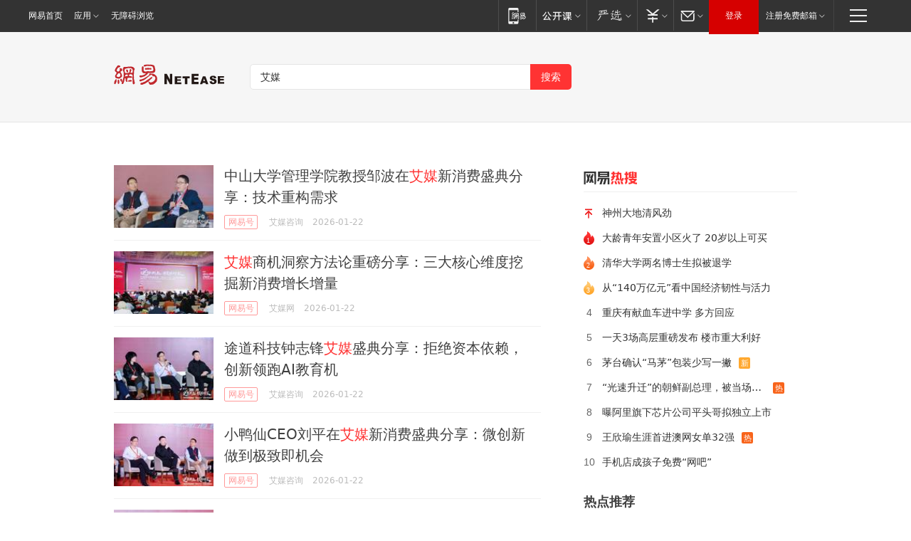

--- FILE ---
content_type: text/html; charset=utf-8
request_url: https://news.163.com/news/search?keyword=%E8%89%BE%E5%AA%92
body_size: 29231
content:
<!DOCTYPE HTML>
<!--[if IE 6 ]><html id="ne_wrap" class="ne_ua_ie6 ne_ua_ielte8"><![endif]-->
<!--[if IE 7 ]><html id="ne_wrap" class="ne_ua_ie7 ne_ua_ielte8"><![endif]-->
<!--[if IE 8 ]><html id="ne_wrap" class="ne_ua_ie8 ne_ua_ielte8"><![endif]-->
<!--[if IE 9 ]><html id="ne_wrap" class="ne_ua_ie9"><![endif]-->
<!--[if (gte IE 10)|!(IE)]><!--><html id="ne_wrap"><!--<![endif]-->
<head>
    
    <title>网易_新闻搜索</title>
    <base target="_blank"><!--[if lte IE 6]></base><![endif]-->
    <link rel="icon" href="https://www.163.com/favicon.ico" type="image/x-icon">
    <meta http-equiv="expires" content="0">
    <meta http-equiv="Cache-Control" content="no-transform"/>
    <meta http-equiv="Cache-Control" content="no-siteapp" />
    <meta http-equiv="x-ua-compatible" content="ie=edge">
    <meta name="keywords" content="新闻搜索,网易搜索">
    <meta name="description" content="网易新闻搜索">
    <meta name="author" content="网易">
    <meta name="Copyright" content="网易版权所有">
    <meta name="viewport" content="width=1000,user-scalable=no, viewport-fit=cover">
    <meta property="og:title" content="网易_新闻搜索">
    <meta property="og:type" content="news">
    <meta property="og:description" content="网易_新闻搜索">
    <meta property="article:author" content="网易">
    <script type="text/javascript" data-type="touch/article">!function(){"use strict";var t=["play.163.com"],e={URL:function(){var t,e=self.URL;try{e&&("href"in(t=new self.URL("http://m.163.com"))||(t=void 0))}catch(t){console.log(t)}return function(o){if(t)return new e(o);var i=document.createElement("a");return i.href=o,i}}(),isMobile:function(t){return/android.*?mobile|ipod|blackberry|bb\d+|phone|WindowsWechat/i.test(t||navigator.userAgent)},isPAD:function(t){return/iPad/i.test(t||navigator.userAgent)},blockedDomain:function(e){return-1!=t.indexOf(e)}};!function(t){if(!/noredirect/i.test(location.search)){var o,i=window.location.href,n=new e.URL(i),a=n.hostname;if(!e.blockedDomain(a)&&e.isMobile()){var r=n.search.length>0?n.search.substring(1):"",c=n.hash;r.length>0&&"&"!==r[0]&&(r="&"+r);var s=(o=function(){var t=[{test:/163\.com$/i,domain:"163"},{test:/baidu\.com$/i,domain:"baidu"},{test:/sm\.cn$/i,domain:"sm"},{test:/sogou\.com$/i,domain:"sogou"},{test:/so\.com$/i,domain:"360"},{test:/google/i,domain:"google"},{test:/bing/i,domain:"bing"},{test:/weibo/i,domain:"weibo"},{test:/toutiao/i,domain:"toutiao"}],e=document.referrer,o="",i="";if(e){var n=e.match(/^([hH][tT]{2}[pP]:\/\/|[hH][tT]{2}[pP][sS]:\/\/)([^\/]+).*?/);o=n&&n[2]?n[2]:o}if(o){i=o;for(var a,r=0;r<t.length;r++)if((a=t[r]).test.test(o)){i=a.domain;break}}return i}())?"&referFrom="+o:"",m=t&&t(s,i,r,c);m&&(window.location.href=m)}}}((function(t,e,o,i){var n=/([A-Z0-9]{16})(?:_\w+)?\.html/.exec(e);if(n){var a=n[1];if(n=/https?:\/\/(?:.*\.)?([a-z0-9]*)\.163\.com\/(?:\w+\/)?\d{2}\/\d{4}\/\d{2}\/([A-Z0-9]{16})(?:_\w+)?\.html/.exec(e)||/https?:\/\/www\.163\.com\/([a-z0-9]*)\/article\/([A-Z0-9]{16})(?:_\w+)?\.html/.exec(e)){n[1];return"local","https://m.163.com/local/article/"+a+".html?spss=adap_pc"+t+"#adaptation=pc"}return"https://m.163.com/touch/article.html?docid="+a+"&spss=adap_pc"+t+"#adaptation=pc"}return!1}))}();</script>
<style>.post_text {min-height: 300px;}body .post_content_main h1{line-height: 46px;}</style>
<link rel="stylesheet" href="https://static.ws.126.net/cnews/css13/endpage1301_v1.7.9.css">
<link rel="stylesheet" href="https://static.ws.126.net/cnews/img/nvt10/nvt_bar_widget_2.1.css">
<link rel="stylesheet" href="https://static.ws.126.net/163/f2e/post_nodejs/css/index.css?v=31">
<style>
  #endText p img {max-width: 550px;}
  .post_text>ol,.post_text>div>ol,.post_text>p>ol{list-style: decimal;padding-left:2em;}
  .post_text>ul,.post_text>div>ul,.post_text>p>ul{list-style: disc;padding-left:2em;}
  .post_text>ol>li,.post_text>ul>li,.post_text>div>ol>li,.post_text>div>ul>li,.post_text>p>ol>li,.post_text>p>ul>li{list-style: inherit;}
</style>
<script src="https://static.ws.126.net/cnews/js/ntes_jslib_1.x.js"></script>
<script src="https://static.ws.126.net/f2e/lib/js/ne.js"></script>
<script src="https://static.ws.126.net/163/f2e/libs/nvt_widgets_2.2.utf8.js?v=1" charset="UTF-8"></script>
<script>
  !window.console && (window.console = {},window.console.log = function(){return false;});
  NE.ready(function(){
    if (window.NTESCommonNavigator && !NTESCommonNavigator.core) {
      NTESCommonNavigator.core = {};
      NTESCommonNavigator.core.Controller = function(){return {refresh: function(){}}}
    }
  }) 
</script>
    <!--[if lt IE 9]>
    <script type="text/javascript" src="https://static.ws.126.net/163/f2e/post_nodejs/libs/js/html5shiv.min.js"></script><script type="text/javascript" src="https://static.ws.126.net/163/f2e/post_nodejs/libs/js/respond.min.js"></script>
    <![endif]-->
<link href="https://static.ws.126.net/163/f2e/news/searchindex_nodejs/static/css/main.63f72d9c.css" rel="stylesheet"></head>
<body>
    <!-- header -->
<link rel="stylesheet" href="https://static.ws.126.net/163/f2e/commonnav2019/css/commonnav_headcss-fad753559b.css"/>
<!-- urs -->
<script _keep="true" src="https://urswebzj.nosdn.127.net/webzj_cdn101/message.js" type="text/javascript"></script>
<div class="ntes_nav_wrap" id="js_N_NTES_wrap">
  <div class="ntes-nav" id="js_N_nav">
    <div class="ntes-nav-main clearfix">
            <div class="c-fl" id="js_N_nav_left">
        <a class="ntes-nav-index-title ntes-nav-entry-wide c-fl" href="https://www.163.com/" title="网易首页">网易首页</a>
        <!-- 应用 -->
        <div class="js_N_navSelect ntes-nav-select ntes-nav-select-wide ntes-nav-app  c-fl">
          <a href="https://www.163.com/#f=topnav" class="ntes-nav-select-title ntes-nav-entry-bgblack JS_NTES_LOG_FE">应用
            <em class="ntes-nav-select-arr"></em>
          </a>
          <div class="ntes-nav-select-pop">
            <ul class="ntes-nav-select-list clearfix">
              <li>
                <a href="https://m.163.com/newsapp/#f=topnav">
                  <span>
                    <em class="ntes-nav-app-newsapp">网易新闻</em>
                  </span>
                </a>
              </li>
              <li>
                <a href="https://open.163.com/#f=topnav">
                  <span>
                    <em class="ntes-nav-app-open">网易公开课</em>
                  </span>
                </a>
              </li>
              <li>
                <a href="https://hongcai.163.com/?from=pcsy-button">
                  <span>
                    <em class="ntes-nav-app-hongcai">网易红彩</em>
                  </span>
                </a>
              </li>
              <li>
                <a href="https://u.163.com/aosoutbdbd8">
                  <span>
                    <em class="ntes-nav-app-yanxuan">网易严选</em>
                  </span>
                </a>
              </li>
              <li>
                <a href="https://mail.163.com/client/dl.html?from=mail46">
                  <span>
                    <em class="ntes-nav-app-mail">邮箱大师</em>
                  </span>
                </a>
              </li>
              <li class="last">
                <a href="https://study.163.com/client/download.htm?from=163app&utm_source=163.com&utm_medium=web_app&utm_campaign=business">
                  <span>
                    <em class="ntes-nav-app-study">网易云课堂</em>
                  </span>
                </a>
              </li>
            </ul>
          </div>
        </div>
      </div>
      <div class="c-fr">
        <!-- 片段开始 -->
        <div class="ntes-nav-quick-navigation">
          <a rel="noreferrer"class="ntes-nav-quick-navigation-btn" id="js_N_ntes_nav_quick_navigation_btn" target="_self">
            <em>快速导航
              <span class="menu1"></span>
              <span class="menu2"></span>
              <span class="menu3"></span>
            </em>
          </a>
          <div class="ntes-quicknav-pop" id="js_N_ntes_quicknav_pop">
            <div class="ntes-quicknav-list">
              <div class="ntes-quicknav-content">
                <ul class="ntes-quicknav-column ntes-quicknav-column-1">
                  <li>
                    <h3>
                      <a href="https://news.163.com">新闻</a>
                    </h3>
                  </li>
                  <li>
                    <a href="https://news.163.com/domestic">国内</a>
                  </li>
                  <li>
                    <a href="https://news.163.com/world">国际</a>
                  </li>
                  <li>
                    <a href="https://news.163.com/special/wangsansanhome/">王三三</a>
                  </li>
                </ul>
                <ul class="ntes-quicknav-column ntes-quicknav-column-2">
                  <li>
                    <h3>
                      <a href="https://sports.163.com">体育</a>
                    </h3>
                  </li>
                  <li>
                    <a href="https://sports.163.com/nba">NBA</a>
                  </li>
                  <li>
                    <a href="https://sports.163.com/cba">CBA</a>
                  </li>
                  <li>
                    <a href="https://sports.163.com/allsports">综合</a>
                  </li>
                  <li>
                    <a href="https://sports.163.com/zc">中超</a>
                  </li>
                  <li>
                    <a href="https://sports.163.com/world">国际足球</a>
                  </li>
                  <li>
                    <a href="https://sports.163.com/yc">英超</a>
                  </li>
                  <li>
                    <a href="https://sports.163.com/xj">西甲</a>
                  </li>
                  <li>
                    <a href="https://sports.163.com/yj">意甲</a>
                  </li>
                </ul>
                <ul class="ntes-quicknav-column ntes-quicknav-column-3">
                  <li>
                    <h3>
                      <a href="https://ent.163.com">娱乐</a>
                    </h3>
                  </li>
                  <li>
                    <a href="https://ent.163.com/star">明星</a>
                  </li>
                  <li>
                    <a href="https://ent.163.com/movie">电影</a>
                  </li>
                  <li>
                    <a href="https://ent.163.com/tv">电视</a>
                  </li>
                  <li>
                    <a href="https://ent.163.com/music">音乐</a>
                  </li>
                  <li>
                    <a href="https://ent.163.com/special/fmgs/">封面故事</a>
                  </li>
                </ul>
                <ul class="ntes-quicknav-column ntes-quicknav-column-4">
                  <li>
                    <h3>
                      <a href="https://money.163.com">财经</a>
                    </h3>
                  </li>
                  <li>
                    <a href="https://money.163.com/stock">股票</a>
                  </li>
                  <li>
                    <a href="https://money.163.com/special/caijingyuanchuang/">原创</a>
                  </li>
                  <li>
                    <a href="https://money.163.com/special/wycjzk-pc/">智库</a>
                  </li>
                </ul>
                <ul class="ntes-quicknav-column ntes-quicknav-column-5">
                  <li>
                    <h3>
                      <a href="https://auto.163.com">汽车</a>
                    </h3>
                  </li>
                  <li>
                    <a href="https://auto.163.com/buy">购车</a>
                  </li>
                  <li>
                    <a href="http://product.auto.163.com">车型库</a>
                  </li>
                </ul>
                <ul class="ntes-quicknav-column ntes-quicknav-column-6">
                  <li>
                    <h3>
                      <a href="https://tech.163.com">科技</a>
                    </h3>
                  </li>
                  <li>
                    <a href="https://tech.163.com/smart/">网易智能</a>
                  </li>
                  <li>
                    <a href="https://tech.163.com/special/S1554800475317/">原创</a>
                  </li>
                  <li>
                    <a href="https://tech.163.com/it">IT</a>
                  </li>
                  <li>
                    <a href="https://tech.163.com/internet">互联网</a>
                  </li>
                  <li>
                    <a href="https://tech.163.com/telecom/">通信</a>
                  </li>
                </ul>
                <ul class="ntes-quicknav-column ntes-quicknav-column-7">
                  <li>
                    <h3>
                      <a href="https://fashion.163.com">时尚</a>
                    </h3>
                  </li>
                  <li>
                    <a href="https://fashion.163.com/art">艺术</a>
                  </li>
                  <li>
                    <a href="https://travel.163.com">旅游</a>
                  </li>
                </ul>
                <ul class="ntes-quicknav-column ntes-quicknav-column-8">
                  <li>
                    <h3>
                      <a href="https://mobile.163.com">手机</a>
                      <span>/</span>
                      <a href="https://digi.163.com/">数码</a>
                    </h3>
                  </li>
                  <li>
                    <a href="https://mobile.163.com/special/jqkj_list/">惊奇科技</a>
                  </li>
                  <li>
                    <a href="https://mobile.163.com/special/cpshi_list/">易评机</a>
                  </li>
                  <li>
                    <a href="https://hea.163.com/">家电</a>
                  </li>
                </ul>
                <ul class="ntes-quicknav-column ntes-quicknav-column-9">
                  <li>
                    <h3>
                      <a href="https://house.163.com">房产</a>
                      <span>/</span>
                      <a href="https://home.163.com">家居</a>
                    </h3>
                  </li>
                  <li>
                    <a href="https://bj.house.163.com">北京房产</a>
                  </li>
                  <li>
                    <a href="https://sh.house.163.com">上海房产</a>
                  </li>
                  <li>
                    <a href="https://gz.house.163.com">广州房产</a>
                  </li>
                  <li>
                    <a href="https://xf.house.163.com/">楼盘库</a>
                  </li>
                  <li>
                    <a href="https://designer.home.163.com/search">设计师库</a>
                  </li>
                  <li>
                    <a href="https://photo.home.163.com/">案例库</a>
                  </li>
                </ul>
                <ul class="ntes-quicknav-column ntes-quicknav-column-11">
                  <li>
                    <h3>
                      <a href="https://edu.163.com">教育</a>
                    </h3>
                  </li>
                  <li>
                    <a href="https://edu.163.com/liuxue">留学</a>
                  </li>
                  <li>
                    <a href="https://edu.163.com/gaokao">高考</a>
                  </li>
                </ul>
                <div class="ntes-nav-sitemap">
                  <a href="https://sitemap.163.com/">
                    <i></i>查看网易地图</a>
                </div>
              </div>
            </div>
          </div>
        </div>
        <div class="c-fr">
          <div class="c-fl" id="js_N_navLoginBefore">
            <div id="js_N_navHighlight" class="js_loginframe ntes-nav-login ntes-nav-login-normal">
              <a href="https://reg.163.com/" class="ntes-nav-login-title" id="js_N_nav_login_title">登录</a>
              <div class="ntes-nav-loginframe-pop" id="js_N_login_wrap">
                <!--加载登陆组件-->
              </div>
            </div>
            <div class="js_N_navSelect ntes-nav-select ntes-nav-select-wide  JS_NTES_LOG_FE c-fl">
              <a class="ntes-nav-select-title ntes-nav-select-title-register" href="https://mail.163.com/register/index.htm?from=163navi&regPage=163">注册免费邮箱
                <em class="ntes-nav-select-arr"></em>
              </a>
              <div class="ntes-nav-select-pop">
                <ul class="ntes-nav-select-list clearfix" style="width:210px;">
                  <li>
                    <a href="https://reg1.vip.163.com/newReg1/reg?from=new_topnav&utm_source=new_topnav">
                      <span style="width:190px;">注册VIP邮箱（特权邮箱，付费）</span>
                    </a>
                  </li>
                  <li class="last JS_NTES_LOG_FE">
                    <a href="https://mail.163.com/client/dl.html?from=mail46">
                      <span style="width:190px;">免费下载网易官方手机邮箱应用</span>
                    </a>
                  </li>
                </ul>
              </div>
            </div>
          </div>
          <div class="c-fl" id="js_N_navLoginAfter" style="display:none">
            <div id="js_N_logined_warp" class="js_N_navSelect ntes-nav-select ntes-nav-logined JS_NTES_LOG_FE">
              <a class="ntes-nav-select-title ntes-nav-logined-userinfo">
                <span id="js_N_navUsername" class="ntes-nav-logined-username"></span>
                <em class="ntes-nav-select-arr"></em>
              </a>
              <div id="js_login_suggest_wrap" class="ntes-nav-select-pop">
                <ul id="js_logined_suggest" class="ntes-nav-select-list clearfix"></ul>
              </div>
            </div>
            <a class="ntes-nav-entry-wide c-fl" target="_self" id="js_N_navLogout">安全退出</a>
          </div>
        </div>

        <ul class="ntes-nav-inside">
          <li>
            <div class="js_N_navSelect ntes-nav-select c-fl">
              <a href="https://www.163.com/newsapp/#f=163nav" class="ntes-nav-mobile-title ntes-nav-entry-bgblack">
                <em class="ntes-nav-entry-mobile">移动端</em>
              </a>
              <div class="qrcode-img">
                <a href="https://www.163.com/newsapp/#f=163nav">
                  <img src="//static.ws.126.net/f2e/include/common_nav/images/topapp.jpg">
                </a>
              </div>
            </div>
          </li>
          <li>
            <div class="js_N_navSelect ntes-nav-select c-fl">
              <a id="js_love_url" href="https://open.163.com/#ftopnav0" class="ntes-nav-select-title ntes-nav-select-title-huatian ntes-nav-entry-bgblack">
                <em class="ntes-nav-entry-huatian">网易公开课</em>
                <em class="ntes-nav-select-arr"></em>
                <span class="ntes-nav-msg">
                  <em class="ntes-nav-msg-num"></em>
                </span>
              </a>
              <div class="ntes-nav-select-pop ntes-nav-select-pop-huatian">
                <ul class="ntes-nav-select-list clearfix">
                  <li>
                    <a href="https://open.163.com/ted/#ftopnav1">
                      <span>TED</span>
                    </a>
                  </li>
                  <li>
                    <a href="https://open.163.com/cuvocw/#ftopnav2">
                      <span>中国大学视频公开课</span>
                    </a>
                  </li>
                  <li>
                    <a href="https://open.163.com/ocw/#ftopnav3">
                      <span>国际名校公开课</span>
                    </a>
                  </li>
                  <li>
                    <a href="https://open.163.com/appreciation/#ftopnav4">
                      <span>赏课·纪录片</span>
                    </a>
                  </li>
                  <li>
                    <a href="https://vip.open.163.com/#ftopnav5">
                      <span>付费精品课程</span>
                    </a>
                  </li>
                  <li>
                    <a href="https://open.163.com/special/School/beida.html#ftopnav6">
                      <span>北京大学公开课</span>
                    </a>
                  </li>
                  <li class="last">
                    <a href="https://open.163.com/newview/movie/courseintro?newurl=ME7HSJR07#ftopnav7">
                      <span>英语课程学习</span>
                    </a>
                  </li>
                </ul>
              </div>
            </div>
          </li>
          <li>
            <div class="js_N_navSelect ntes-nav-select c-fl">
              <a id="js_lofter_icon_url" href="https://you.163.com/?from=web_fc_menhu_xinrukou_1" class="ntes-nav-select-title ntes-nav-select-title-lofter ntes-nav-entry-bgblack">
                <em class="ntes-nav-entry-lofter">网易严选</em>
                <em class="ntes-nav-select-arr"></em>
                <span class="ntes-nav-msg" id="js_N_navLofterMsg">
                  <em class="ntes-nav-msg-num"></em>
                </span>
              </a>
              <div class="ntes-nav-select-pop ntes-nav-select-pop-lofter">
                <ul id="js_lofter_pop_url" class="ntes-nav-select-list clearfix">
                  <li>
                    <a href="https://act.you.163.com/act/pub/ABuyLQKNmKmK.html?from=out_ynzy_xinrukou_2">
                      <span>新人特价</span>
                    </a>
                  </li>
                  <li>
                    <a href="https://you.163.com/topic/v1/pub/Pew1KBH9Au.html?from=out_ynzy_xinrukou_3">
                      <span>9.9专区</span>
                    </a>
                  </li>
                  <li>
                    <a href="https://you.163.com/item/newItemRank?from=out_ynzy_xinrukou_4">
                      <span>新品热卖</span>
                    </a>
                  </li>
                  <li>
                    <a href="https://you.163.com/item/recommend?from=out_ynzy_xinrukou_5">
                      <span>人气好物</span>
                    </a>
                  </li>
                  <li>
                    <a href="https://you.163.com/item/list?categoryId=1005000&from=out_ynzy_xinrukou_7">
                      <span>居家生活</span>
                    </a>
                  </li>
                  <li>
                    <a href="https://you.163.com/item/list?categoryId=1010000&from=out_ynzy_xinrukou_8">
                      <span>服饰鞋包</span>
                    </a>
                  </li>
                  <li>
                    <a href="https://you.163.com/item/list?categoryId=1011000&from=out_ynzy_xinrukou_9">
                      <span>母婴亲子</span>
                    </a>
                  </li>
                  <li class="last">
                    <a href="https://you.163.com/item/list?categoryId=1005002&from=out_ynzy_xinrukou_10">
                      <span>美食酒水</span>
                    </a>
                  </li>
                </ul>
              </div>
            </div>
          </li>
          <li>
            <div class="js_N_navSelect ntes-nav-select c-fl">
              <a href="https://ecard.163.com/" class="ntes-nav-select-title
        ntes-nav-select-title-money ntes-nav-entry-bgblack">
                <em class="ntes-nav-entry-money">支付</em>
                <em class="ntes-nav-select-arr"></em>
              </a>
              <div class="ntes-nav-select-pop ntes-nav-select-pop-temp">
                <ul class="ntes-nav-select-list clearfix">
                  <li>
                    <a href="https://ecard.163.com/#f=topnav">
                      <span>一卡通充值</span>
                    </a>
                  </li>
                  <li>
                    <a href="https://ecard.163.com/script/index#f=topnav">
                      <span>一卡通购买</span>
                    </a>
                  </li>
                  <li>
                    <a href="https://epay.163.com/">
                      <span>我的网易支付</span>
                    </a>
                  </li>
                  <li class="last">
                    <a href="https://globalpay.163.com/home">
                      <span>网易跨境支付</span>
                    </a>
                  </li>
                </ul>
              </div>
            </div>
          </li>
          <li>
            <div class="js_N_navSelect ntes-nav-select c-fl">
              <a id="js_mail_url" rel="noreferrer"class="ntes-nav-select-title
        ntes-nav-select-title-mail ntes-nav-entry-bgblack">
                <em class="ntes-nav-entry-mail">邮箱</em>
                <em class="ntes-nav-select-arr"></em>
                <span class="ntes-nav-msg" id="js_N_navMailMsg">
                  <em class="ntes-nav-msg-num" id="js_N_navMailMsgNum"></em>
                </span>
              </a>
              <div class="ntes-nav-select-pop ntes-nav-select-pop-mail">
                <ul class="ntes-nav-select-list clearfix">
                  <li>
                    <a href="https://email.163.com/#f=topnav">
                      <span>免费邮箱</span>
                    </a>
                  </li>
                  <li>
                    <a href="https://vipmail.163.com/#f=topnav">
                      <span>VIP邮箱</span>
                    </a>
                  </li>
                  <li>
                    <a href="https://qiye.163.com/?from=NetEase163top">
                      <span>企业邮箱</span>
                    </a>
                  </li>
                  <li>
                    <a href="https://mail.163.com/register/index.htm?from=ntes_nav&regPage=163">
                      <span>免费注册</span>
                    </a>
                  </li>
                  <li class="last">
                    <a href="https://mail.163.com/dashi/dlpro.html?from=mail46">
                      <span>客户端下载</span>
                    </a>
                  </li>
                </ul>
              </div>
            </div>
          </li>
        </ul>
      </div>
    </div>
  </div>
</div>
<script src="https://static.ws.126.net/163/f2e/commonnav2019/js/commonnav_headjs-8e9e7c8602.js"></script>
    <script>
        window.__STOCK_COMPONENT__ = [];
        // 初始化body宽度
        function getWindowSize(){if(window.innerHeight){return{'width':window.innerWidth,'height':window.innerHeight}}else if(document.documentElement&&document.documentElement.clientHeight){return{'width':document.documentElement.clientWidth,'height':document.documentElement.clientHeight}}else if(document.body){return{'width':document.body.clientWidth,'height':document.body.clientHeight}}}var DEFAULT_VERSION="9.0";var ua=navigator.userAgent.toLowerCase();var isIE=ua.indexOf("msie")>-1;var safariVersion;if(isIE){safariVersion=ua.match(/msie ([\d.]+)/)[1]}if(safariVersion<=DEFAULT_VERSION){if(safariVersion==7){NE(document.body).addClass("w9")}}function resizeNav(){if(getWindowSize().width<1366&&safariVersion!=7){NE(document.body).addClass("w9")}if(getWindowSize().width>=1366&&safariVersion!=7){NE(document.body).removeClass("w9")}};resizeNav();
        // 移动端跳转
        (function() {
            if(/s=noRedirect/i.test(location.search)) return; 
            if(/AppleWebKit.*Mobile/i.test(navigator.userAgent) || (/MIDP|SymbianOS|NOKIA|SAMSUNG|LG|NEC|TCL|Alcatel|BIRD|DBTEL|Dopod|PHILIPS|HAIER|LENOVO|MOT-|Nokia|SonyEricsson|SIE-|Amoi|ZTE/.test(navigator.userAgent))) {
                try {
                    if(/Android|Windows Phone|webOS|iPhone|iPod|BlackBerry/i.test(navigator.userAgent)) {
                      if (/www/.test(window.location.hostname)) {
                        window.location.href = window.location.href.replace('www.163.com','m.163.com')
                      } else if (/keyword/.test(window.location.href)) {
                        // https://m.163.com/search?keyword=%E9%99%8D%E9%9B%A8
                        window.location.href = 'https://m.163.com/search?keyword=' + encodeURIComponent('艾媒')
                      }
                    } else if(/iPad/i.test(navigator.userAgent)) {
                    }
                } catch(e) {}
            }   
        })();
        // data.list.length
        function traceAnt(event, info) {
          if (!window['NTESAntAnalysis']) {
            window.addEventListener('NTMReady', () => {
              traceAnt(event, info)
            })
          } else {
            window['NTESAntAnalysis'].sendData({
              projectid: 'NTM-LEST41Y4-53',
              val_nm: 'searchindex',
              val_act: event,
              info,
            })
          }
        };
        traceAnt('searchresult', {
          'position': '50'
        })
    </script>
    <!-- content -->
    <div class="container">
        <div class="keyword_head">
          <div class="keyword_head_wrap">
            <div class="logo"></div>
            <!-- 搜索框 -->
            <div id="netease_search" search-sug="true" search-width="453" search-keywords="true"></div>
            <script src="https://static.ws.126.net/163/f2e/modules/search2022/search2022.cdbc9331.js" async></script>
          </div>
            
        </div>
        <div class="keyword_body keyword_cnt">
            <div class="keyword_main">
                <div class="keyword_list ">
                
                    
                    <div class="keyword_new keyword_new_simple ">
                        
                        <div class="keyword_img">
                            <a href="https://www.163.com/dy/article/KJSF0RFQ0511A1Q1.html"><img src="https://nimg.ws.126.net/?url=https%3A%2F%2Fdingyue.ws.126.net%2F2026%2F0122%2F5d223e43j00t98wli003bd0018g00tnm.jpg&thumbnail=140x88&quality=95&type=jpg" onerror="javascript:this.src='https://static.ws.126.net/f2e/news/index2016_rmd/images/pic_error0106.jpg';"></a>
                        </div>
                        
                        <h3><a href="https://www.163.com/dy/article/KJSF0RFQ0511A1Q1.html">
                          
                          中山大学管理学院教授邹波在<em>艾媒</em>新消费盛典分享：技术重构需求
                        </a></h3>
                        
                        <div class="keyword_other">
                            <a href="https://dy.163.com" class="keyword_channel">网易号</a>
                            
                            <div class="keyword_source">艾媒咨询</div>
                            <div class="keyword_time">2026-01-22</div>
                            
                            <a class="keyword_comment hidden" href="https://comment.tie.163.com/KJSF0RFQ0511A1Q1.html">
                            
                                <span class="keyword_comment_wrap">
                                    <span class="keyword_comment_tie_icon">0</span>
                                    <span class="keyword_comment_tie_text">
                                        <i>跟贴</i>
                                        0
                                    </span>
                                </span>
                            </a>
                            <div class="keyword_share hidden">
                                <span class="keyword_share_normal" title="分享"></span>
                                <div class="keyword_share_menu">
                                    <div class="keyword_share_wrap">
                                        <ul class="keyword_share_list">
                                            <li class="share_yixin" onclick="shareto('yixin','https://www.163.com/dy/article/KJSF0RFQ0511A1Q1.html#sns_yixin','中山大学管理学院教授邹波在艾媒新消费盛典分享：技术重构需求','','http://dingyue.ws.126.net/2026/0122/5d223e43j00t98wli003bd0018g00tnm.jpg');trackEvent('click_shareTo_yixin');">
                                                <a href="javascript:;" target="_self">
                                                  <i title="分享到易信"></i>易信
                                                </a>
                                            </li>
                                            <li class="share_weixin" onclick="trackEvent('click_shareTo_weixin');" data-url="https://www.163.com/dy/article/KJSF0RFQ0511A1Q1.html#sns_weixin">
                                                <a href="javascript:;" target="_self">
                                                  <i title="分享到微信"></i>微信
                                                </a>
                                            </li>
                                            <li class="share_weibo" onclick="shareto('weibo','https://www.163.com/dy/article/KJSF0RFQ0511A1Q1.html#sns_weibo','中山大学管理学院教授邹波在艾媒新消费盛典分享：技术重构需求','','http://dingyue.ws.126.net/2026/0122/5d223e43j00t98wli003bd0018g00tnm.jpg');trackEvent('click_shareTo_weibo');">
                                                <a href="javascript:;" target="_self">
                                                  <i title="分享到微博"></i>微博
                                                </a>
                                            </li>
                                            <li class="share_qzone" onclick="shareto('qzone','https://www.163.com/dy/article/KJSF0RFQ0511A1Q1.html#sns_qqZone','中山大学管理学院教授邹波在艾媒新消费盛典分享：技术重构需求','','http://dingyue.ws.126.net/2026/0122/5d223e43j00t98wli003bd0018g00tnm.jpg');trackEvent('click_shareTo_qzone');">
                                                <a href="javascript:;" target="_self">
                                                  <i title="分享到QQ空间"></i>QQ空间
                                                </a>
                                            </li>
                                        </ul>
                                    </div>
                                    <div class="keyword_share_qrcode">
                                        <div class="keyword_share_qrcode_arr"></div>
                                        <div class="js_qrcode_img"></div>
                                        <p>用微信扫码二维码</p>
                                        <p>分享至好友和朋友圈</p>
                                    </div>
                                </div>
                            </div>
                        </div>
                    </div>
                
                    
                    <div class="keyword_new keyword_new_simple ">
                        
                        <div class="keyword_img">
                            <a href="https://www.163.com/dy/article/KJT431TO0514A1HE.html"><img src="https://nimg.ws.126.net/?url=https%3A%2F%2Fdingyue.ws.126.net%2F2026%2F0122%2F456a7ce9j00t99dn6003ad000u000jwp.jpg&thumbnail=140x88&quality=95&type=jpg" onerror="javascript:this.src='https://static.ws.126.net/f2e/news/index2016_rmd/images/pic_error0106.jpg';"></a>
                        </div>
                        
                        <h3><a href="https://www.163.com/dy/article/KJT431TO0514A1HE.html">
                          
                          <em>艾媒</em>商机洞察方法论重磅分享：三大核心维度挖掘新消费增长增量
                        </a></h3>
                        
                        <div class="keyword_other">
                            <a href="https://dy.163.com" class="keyword_channel">网易号</a>
                            
                            <div class="keyword_source">艾媒网</div>
                            <div class="keyword_time">2026-01-22</div>
                            
                            <a class="keyword_comment hidden" href="https://comment.tie.163.com/KJT431TO0514A1HE.html">
                            
                                <span class="keyword_comment_wrap">
                                    <span class="keyword_comment_tie_icon">0</span>
                                    <span class="keyword_comment_tie_text">
                                        <i>跟贴</i>
                                        0
                                    </span>
                                </span>
                            </a>
                            <div class="keyword_share hidden">
                                <span class="keyword_share_normal" title="分享"></span>
                                <div class="keyword_share_menu">
                                    <div class="keyword_share_wrap">
                                        <ul class="keyword_share_list">
                                            <li class="share_yixin" onclick="shareto('yixin','https://www.163.com/dy/article/KJT431TO0514A1HE.html#sns_yixin','艾媒商机洞察方法论重磅分享：三大核心维度挖掘新消费增长增量','','http://dingyue.ws.126.net/2026/0122/456a7ce9j00t99dn6003ad000u000jwp.jpg');trackEvent('click_shareTo_yixin');">
                                                <a href="javascript:;" target="_self">
                                                  <i title="分享到易信"></i>易信
                                                </a>
                                            </li>
                                            <li class="share_weixin" onclick="trackEvent('click_shareTo_weixin');" data-url="https://www.163.com/dy/article/KJT431TO0514A1HE.html#sns_weixin">
                                                <a href="javascript:;" target="_self">
                                                  <i title="分享到微信"></i>微信
                                                </a>
                                            </li>
                                            <li class="share_weibo" onclick="shareto('weibo','https://www.163.com/dy/article/KJT431TO0514A1HE.html#sns_weibo','艾媒商机洞察方法论重磅分享：三大核心维度挖掘新消费增长增量','','http://dingyue.ws.126.net/2026/0122/456a7ce9j00t99dn6003ad000u000jwp.jpg');trackEvent('click_shareTo_weibo');">
                                                <a href="javascript:;" target="_self">
                                                  <i title="分享到微博"></i>微博
                                                </a>
                                            </li>
                                            <li class="share_qzone" onclick="shareto('qzone','https://www.163.com/dy/article/KJT431TO0514A1HE.html#sns_qqZone','艾媒商机洞察方法论重磅分享：三大核心维度挖掘新消费增长增量','','http://dingyue.ws.126.net/2026/0122/456a7ce9j00t99dn6003ad000u000jwp.jpg');trackEvent('click_shareTo_qzone');">
                                                <a href="javascript:;" target="_self">
                                                  <i title="分享到QQ空间"></i>QQ空间
                                                </a>
                                            </li>
                                        </ul>
                                    </div>
                                    <div class="keyword_share_qrcode">
                                        <div class="keyword_share_qrcode_arr"></div>
                                        <div class="js_qrcode_img"></div>
                                        <p>用微信扫码二维码</p>
                                        <p>分享至好友和朋友圈</p>
                                    </div>
                                </div>
                            </div>
                        </div>
                    </div>
                
                    
                    <div class="keyword_new keyword_new_simple ">
                        
                        <div class="keyword_img">
                            <a href="https://www.163.com/dy/article/KJSI0ESE0511A1Q1.html"><img src="https://nimg.ws.126.net/?url=https%3A%2F%2Fdingyue.ws.126.net%2F2026%2F0122%2F03aa5460j00t98z0j001ad000iw00clm.jpg&thumbnail=140x88&quality=95&type=jpg" onerror="javascript:this.src='https://static.ws.126.net/f2e/news/index2016_rmd/images/pic_error0106.jpg';"></a>
                        </div>
                        
                        <h3><a href="https://www.163.com/dy/article/KJSI0ESE0511A1Q1.html">
                          
                          途道科技钟志锋<em>艾媒</em>盛典分享：拒绝资本依赖，创新领跑AI教育机
                        </a></h3>
                        
                        <div class="keyword_other">
                            <a href="https://dy.163.com" class="keyword_channel">网易号</a>
                            
                            <div class="keyword_source">艾媒咨询</div>
                            <div class="keyword_time">2026-01-22</div>
                            
                            <a class="keyword_comment hidden" href="https://comment.tie.163.com/KJSI0ESE0511A1Q1.html">
                            
                                <span class="keyword_comment_wrap">
                                    <span class="keyword_comment_tie_icon">0</span>
                                    <span class="keyword_comment_tie_text">
                                        <i>跟贴</i>
                                        0
                                    </span>
                                </span>
                            </a>
                            <div class="keyword_share hidden">
                                <span class="keyword_share_normal" title="分享"></span>
                                <div class="keyword_share_menu">
                                    <div class="keyword_share_wrap">
                                        <ul class="keyword_share_list">
                                            <li class="share_yixin" onclick="shareto('yixin','https://www.163.com/dy/article/KJSI0ESE0511A1Q1.html#sns_yixin','途道科技钟志锋艾媒盛典分享：拒绝资本依赖，创新领跑AI教育机','','http://dingyue.ws.126.net/2026/0122/03aa5460j00t98z0j001ad000iw00clm.jpg');trackEvent('click_shareTo_yixin');">
                                                <a href="javascript:;" target="_self">
                                                  <i title="分享到易信"></i>易信
                                                </a>
                                            </li>
                                            <li class="share_weixin" onclick="trackEvent('click_shareTo_weixin');" data-url="https://www.163.com/dy/article/KJSI0ESE0511A1Q1.html#sns_weixin">
                                                <a href="javascript:;" target="_self">
                                                  <i title="分享到微信"></i>微信
                                                </a>
                                            </li>
                                            <li class="share_weibo" onclick="shareto('weibo','https://www.163.com/dy/article/KJSI0ESE0511A1Q1.html#sns_weibo','途道科技钟志锋艾媒盛典分享：拒绝资本依赖，创新领跑AI教育机','','http://dingyue.ws.126.net/2026/0122/03aa5460j00t98z0j001ad000iw00clm.jpg');trackEvent('click_shareTo_weibo');">
                                                <a href="javascript:;" target="_self">
                                                  <i title="分享到微博"></i>微博
                                                </a>
                                            </li>
                                            <li class="share_qzone" onclick="shareto('qzone','https://www.163.com/dy/article/KJSI0ESE0511A1Q1.html#sns_qqZone','途道科技钟志锋艾媒盛典分享：拒绝资本依赖，创新领跑AI教育机','','http://dingyue.ws.126.net/2026/0122/03aa5460j00t98z0j001ad000iw00clm.jpg');trackEvent('click_shareTo_qzone');">
                                                <a href="javascript:;" target="_self">
                                                  <i title="分享到QQ空间"></i>QQ空间
                                                </a>
                                            </li>
                                        </ul>
                                    </div>
                                    <div class="keyword_share_qrcode">
                                        <div class="keyword_share_qrcode_arr"></div>
                                        <div class="js_qrcode_img"></div>
                                        <p>用微信扫码二维码</p>
                                        <p>分享至好友和朋友圈</p>
                                    </div>
                                </div>
                            </div>
                        </div>
                    </div>
                
                    
                    <div class="keyword_new keyword_new_simple ">
                        
                        <div class="keyword_img">
                            <a href="https://www.163.com/dy/article/KJSHJLQT0511A1Q1.html"><img src="https://nimg.ws.126.net/?url=https%3A%2F%2Fdingyue.ws.126.net%2F2026%2F0122%2F8ffb22e3j00t98yow001dd000iw00clm.jpg&thumbnail=140x88&quality=95&type=jpg" onerror="javascript:this.src='https://static.ws.126.net/f2e/news/index2016_rmd/images/pic_error0106.jpg';"></a>
                        </div>
                        
                        <h3><a href="https://www.163.com/dy/article/KJSHJLQT0511A1Q1.html">
                          
                          小鸭仙CEO刘平在<em>艾媒</em>新消费盛典分享：微创新做到极致即机会
                        </a></h3>
                        
                        <div class="keyword_other">
                            <a href="https://dy.163.com" class="keyword_channel">网易号</a>
                            
                            <div class="keyword_source">艾媒咨询</div>
                            <div class="keyword_time">2026-01-22</div>
                            
                            <a class="keyword_comment hidden" href="https://comment.tie.163.com/KJSHJLQT0511A1Q1.html">
                            
                                <span class="keyword_comment_wrap">
                                    <span class="keyword_comment_tie_icon">0</span>
                                    <span class="keyword_comment_tie_text">
                                        <i>跟贴</i>
                                        0
                                    </span>
                                </span>
                            </a>
                            <div class="keyword_share hidden">
                                <span class="keyword_share_normal" title="分享"></span>
                                <div class="keyword_share_menu">
                                    <div class="keyword_share_wrap">
                                        <ul class="keyword_share_list">
                                            <li class="share_yixin" onclick="shareto('yixin','https://www.163.com/dy/article/KJSHJLQT0511A1Q1.html#sns_yixin','小鸭仙CEO刘平在艾媒新消费盛典分享：微创新做到极致即机会','','http://dingyue.ws.126.net/2026/0122/8ffb22e3j00t98yow001dd000iw00clm.jpg');trackEvent('click_shareTo_yixin');">
                                                <a href="javascript:;" target="_self">
                                                  <i title="分享到易信"></i>易信
                                                </a>
                                            </li>
                                            <li class="share_weixin" onclick="trackEvent('click_shareTo_weixin');" data-url="https://www.163.com/dy/article/KJSHJLQT0511A1Q1.html#sns_weixin">
                                                <a href="javascript:;" target="_self">
                                                  <i title="分享到微信"></i>微信
                                                </a>
                                            </li>
                                            <li class="share_weibo" onclick="shareto('weibo','https://www.163.com/dy/article/KJSHJLQT0511A1Q1.html#sns_weibo','小鸭仙CEO刘平在艾媒新消费盛典分享：微创新做到极致即机会','','http://dingyue.ws.126.net/2026/0122/8ffb22e3j00t98yow001dd000iw00clm.jpg');trackEvent('click_shareTo_weibo');">
                                                <a href="javascript:;" target="_self">
                                                  <i title="分享到微博"></i>微博
                                                </a>
                                            </li>
                                            <li class="share_qzone" onclick="shareto('qzone','https://www.163.com/dy/article/KJSHJLQT0511A1Q1.html#sns_qqZone','小鸭仙CEO刘平在艾媒新消费盛典分享：微创新做到极致即机会','','http://dingyue.ws.126.net/2026/0122/8ffb22e3j00t98yow001dd000iw00clm.jpg');trackEvent('click_shareTo_qzone');">
                                                <a href="javascript:;" target="_self">
                                                  <i title="分享到QQ空间"></i>QQ空间
                                                </a>
                                            </li>
                                        </ul>
                                    </div>
                                    <div class="keyword_share_qrcode">
                                        <div class="keyword_share_qrcode_arr"></div>
                                        <div class="js_qrcode_img"></div>
                                        <p>用微信扫码二维码</p>
                                        <p>分享至好友和朋友圈</p>
                                    </div>
                                </div>
                            </div>
                        </div>
                    </div>
                
                    
                    <div class="keyword_new keyword_new_simple ">
                        
                        <div class="keyword_img">
                            <a href="https://www.163.com/dy/article/KJSGQN4N0511A1Q1.html"><img src="https://nimg.ws.126.net/?url=https%3A%2F%2Fdingyue.ws.126.net%2F2026%2F0122%2F5eefce37j00t98y26000qd000gf00aym.jpg&thumbnail=140x88&quality=95&type=jpg" onerror="javascript:this.src='https://static.ws.126.net/f2e/news/index2016_rmd/images/pic_error0106.jpg';"></a>
                        </div>
                        
                        <h3><a href="https://www.163.com/dy/article/KJSGQN4N0511A1Q1.html">
                          
                          基金创始人彭杰<em>艾媒</em>盛典分享：双维思维锚定红利，资本破局新消费
                        </a></h3>
                        
                        <div class="keyword_other">
                            <a href="https://dy.163.com" class="keyword_channel">网易号</a>
                            
                            <div class="keyword_source">艾媒咨询</div>
                            <div class="keyword_time">2026-01-22</div>
                            
                            <a class="keyword_comment hidden" href="https://comment.tie.163.com/KJSGQN4N0511A1Q1.html">
                            
                                <span class="keyword_comment_wrap">
                                    <span class="keyword_comment_tie_icon">0</span>
                                    <span class="keyword_comment_tie_text">
                                        <i>跟贴</i>
                                        0
                                    </span>
                                </span>
                            </a>
                            <div class="keyword_share hidden">
                                <span class="keyword_share_normal" title="分享"></span>
                                <div class="keyword_share_menu">
                                    <div class="keyword_share_wrap">
                                        <ul class="keyword_share_list">
                                            <li class="share_yixin" onclick="shareto('yixin','https://www.163.com/dy/article/KJSGQN4N0511A1Q1.html#sns_yixin','基金创始人彭杰艾媒盛典分享：双维思维锚定红利，资本破局新消费','','http://dingyue.ws.126.net/2026/0122/5eefce37j00t98y26000qd000gf00aym.jpg');trackEvent('click_shareTo_yixin');">
                                                <a href="javascript:;" target="_self">
                                                  <i title="分享到易信"></i>易信
                                                </a>
                                            </li>
                                            <li class="share_weixin" onclick="trackEvent('click_shareTo_weixin');" data-url="https://www.163.com/dy/article/KJSGQN4N0511A1Q1.html#sns_weixin">
                                                <a href="javascript:;" target="_self">
                                                  <i title="分享到微信"></i>微信
                                                </a>
                                            </li>
                                            <li class="share_weibo" onclick="shareto('weibo','https://www.163.com/dy/article/KJSGQN4N0511A1Q1.html#sns_weibo','基金创始人彭杰艾媒盛典分享：双维思维锚定红利，资本破局新消费','','http://dingyue.ws.126.net/2026/0122/5eefce37j00t98y26000qd000gf00aym.jpg');trackEvent('click_shareTo_weibo');">
                                                <a href="javascript:;" target="_self">
                                                  <i title="分享到微博"></i>微博
                                                </a>
                                            </li>
                                            <li class="share_qzone" onclick="shareto('qzone','https://www.163.com/dy/article/KJSGQN4N0511A1Q1.html#sns_qqZone','基金创始人彭杰艾媒盛典分享：双维思维锚定红利，资本破局新消费','','http://dingyue.ws.126.net/2026/0122/5eefce37j00t98y26000qd000gf00aym.jpg');trackEvent('click_shareTo_qzone');">
                                                <a href="javascript:;" target="_self">
                                                  <i title="分享到QQ空间"></i>QQ空间
                                                </a>
                                            </li>
                                        </ul>
                                    </div>
                                    <div class="keyword_share_qrcode">
                                        <div class="keyword_share_qrcode_arr"></div>
                                        <div class="js_qrcode_img"></div>
                                        <p>用微信扫码二维码</p>
                                        <p>分享至好友和朋友圈</p>
                                    </div>
                                </div>
                            </div>
                        </div>
                    </div>
                
                    
                    <div class="keyword_new keyword_new_simple ">
                        
                        <div class="keyword_img">
                            <a href="https://www.163.com/dy/article/KJO18K9705228QIT.html"><img src="https://nimg.ws.126.net/?url=https%3A%2F%2Fdingyue.ws.126.net%2F2026%2F0120%2F2da0bc3ej00t95ox0001rd000hs00org.jpg&thumbnail=140x88&quality=95&type=jpg" onerror="javascript:this.src='https://static.ws.126.net/f2e/news/index2016_rmd/images/pic_error0106.jpg';"></a>
                        </div>
                        
                        <h3><a href="https://www.163.com/dy/article/KJO18K9705228QIT.html">
                          
                          引领餐饮智能化升级，厨纪AI炒菜机器人荣膺<em>艾媒</em>“开创先锋奖”
                        </a></h3>
                        
                        <div class="keyword_other">
                            <a href="https://dy.163.com" class="keyword_channel">网易号</a>
                            
                            <div class="keyword_source">红餐网</div>
                            <div class="keyword_time">2026-01-20</div>
                            
                            <a class="keyword_comment hidden" href="https://comment.tie.163.com/KJO18K9705228QIT.html">
                            
                                <span class="keyword_comment_wrap">
                                    <span class="keyword_comment_tie_icon">0</span>
                                    <span class="keyword_comment_tie_text">
                                        <i>跟贴</i>
                                        0
                                    </span>
                                </span>
                            </a>
                            <div class="keyword_share hidden">
                                <span class="keyword_share_normal" title="分享"></span>
                                <div class="keyword_share_menu">
                                    <div class="keyword_share_wrap">
                                        <ul class="keyword_share_list">
                                            <li class="share_yixin" onclick="shareto('yixin','https://www.163.com/dy/article/KJO18K9705228QIT.html#sns_yixin','引领餐饮智能化升级，厨纪AI炒菜机器人荣膺艾媒“开创先锋奖”','','http://dingyue.ws.126.net/2026/0120/2da0bc3ej00t95ox0001rd000hs00org.jpg');trackEvent('click_shareTo_yixin');">
                                                <a href="javascript:;" target="_self">
                                                  <i title="分享到易信"></i>易信
                                                </a>
                                            </li>
                                            <li class="share_weixin" onclick="trackEvent('click_shareTo_weixin');" data-url="https://www.163.com/dy/article/KJO18K9705228QIT.html#sns_weixin">
                                                <a href="javascript:;" target="_self">
                                                  <i title="分享到微信"></i>微信
                                                </a>
                                            </li>
                                            <li class="share_weibo" onclick="shareto('weibo','https://www.163.com/dy/article/KJO18K9705228QIT.html#sns_weibo','引领餐饮智能化升级，厨纪AI炒菜机器人荣膺艾媒“开创先锋奖”','','http://dingyue.ws.126.net/2026/0120/2da0bc3ej00t95ox0001rd000hs00org.jpg');trackEvent('click_shareTo_weibo');">
                                                <a href="javascript:;" target="_self">
                                                  <i title="分享到微博"></i>微博
                                                </a>
                                            </li>
                                            <li class="share_qzone" onclick="shareto('qzone','https://www.163.com/dy/article/KJO18K9705228QIT.html#sns_qqZone','引领餐饮智能化升级，厨纪AI炒菜机器人荣膺艾媒“开创先锋奖”','','http://dingyue.ws.126.net/2026/0120/2da0bc3ej00t95ox0001rd000hs00org.jpg');trackEvent('click_shareTo_qzone');">
                                                <a href="javascript:;" target="_self">
                                                  <i title="分享到QQ空间"></i>QQ空间
                                                </a>
                                            </li>
                                        </ul>
                                    </div>
                                    <div class="keyword_share_qrcode">
                                        <div class="keyword_share_qrcode_arr"></div>
                                        <div class="js_qrcode_img"></div>
                                        <p>用微信扫码二维码</p>
                                        <p>分享至好友和朋友圈</p>
                                    </div>
                                </div>
                            </div>
                        </div>
                    </div>
                
                    
                    <div class="keyword_new keyword_new_simple ">
                        
                        <div class="keyword_img">
                            <a href="https://www.163.com/home/article/KJND6J6V001081G6.html"><img src="https://nimg.ws.126.net/?url=https%3A%2F%2Fcms-bucket.ws.126.net%2F2026%2F0120%2Fd989c8bdp00t959o100fac000yz00nbc.png&thumbnail=140x88&quality=95&type=png" onerror="javascript:this.src='https://static.ws.126.net/f2e/news/index2016_rmd/images/pic_error0106.jpg';"></a>
                        </div>
                        
                        <h3><a href="https://www.163.com/home/article/KJND6J6V001081G6.html">
                          
                          2025<em>艾媒</em>新消费盛典圆满收官！万师傅获“年度中国新消费优质服务奖”
                        </a></h3>
                        
                        <div class="keyword_other">
                            <a href="https://home.163.com/" class="keyword_channel">家居</a>
                            
                            <div class="keyword_source">网易家居要闻</div>
                            <div class="keyword_time">2026-01-20</div>
                            
                            <a class="keyword_comment hidden" href="https://comment.tie.163.com/KJND6J6V001081G6.html">
                            
                                <span class="keyword_comment_wrap">
                                    <span class="keyword_comment_tie_icon">0</span>
                                    <span class="keyword_comment_tie_text">
                                        <i>跟贴</i>
                                        0
                                    </span>
                                </span>
                            </a>
                            <div class="keyword_share hidden">
                                <span class="keyword_share_normal" title="分享"></span>
                                <div class="keyword_share_menu">
                                    <div class="keyword_share_wrap">
                                        <ul class="keyword_share_list">
                                            <li class="share_yixin" onclick="shareto('yixin','https://www.163.com/home/article/KJND6J6V001081G6.html#sns_yixin','2025艾媒新消费盛典圆满收官！万师傅获“年度中国新消费优质服务奖”','','http://cms-bucket.ws.126.net/2026/0120/d989c8bdp00t959o100fac000yz00nbc.png');trackEvent('click_shareTo_yixin');">
                                                <a href="javascript:;" target="_self">
                                                  <i title="分享到易信"></i>易信
                                                </a>
                                            </li>
                                            <li class="share_weixin" onclick="trackEvent('click_shareTo_weixin');" data-url="https://www.163.com/home/article/KJND6J6V001081G6.html#sns_weixin">
                                                <a href="javascript:;" target="_self">
                                                  <i title="分享到微信"></i>微信
                                                </a>
                                            </li>
                                            <li class="share_weibo" onclick="shareto('weibo','https://www.163.com/home/article/KJND6J6V001081G6.html#sns_weibo','2025艾媒新消费盛典圆满收官！万师傅获“年度中国新消费优质服务奖”','','http://cms-bucket.ws.126.net/2026/0120/d989c8bdp00t959o100fac000yz00nbc.png');trackEvent('click_shareTo_weibo');">
                                                <a href="javascript:;" target="_self">
                                                  <i title="分享到微博"></i>微博
                                                </a>
                                            </li>
                                            <li class="share_qzone" onclick="shareto('qzone','https://www.163.com/home/article/KJND6J6V001081G6.html#sns_qqZone','2025艾媒新消费盛典圆满收官！万师傅获“年度中国新消费优质服务奖”','','http://cms-bucket.ws.126.net/2026/0120/d989c8bdp00t959o100fac000yz00nbc.png');trackEvent('click_shareTo_qzone');">
                                                <a href="javascript:;" target="_self">
                                                  <i title="分享到QQ空间"></i>QQ空间
                                                </a>
                                            </li>
                                        </ul>
                                    </div>
                                    <div class="keyword_share_qrcode">
                                        <div class="keyword_share_qrcode_arr"></div>
                                        <div class="js_qrcode_img"></div>
                                        <p>用微信扫码二维码</p>
                                        <p>分享至好友和朋友圈</p>
                                    </div>
                                </div>
                            </div>
                        </div>
                    </div>
                
                    
                    <div class="keyword_new keyword_new_none ">
                        
                        <h3><a href="https://www.163.com/news/article/KJQ4NEEM00019UD6.html">
                          
                          <em>艾媒</em>金榜 | 2025年中国国货消费品牌500强
                        </a></h3>
                        
                        <div class="keyword_other">
                            <a href="https://news.163.com/" class="keyword_channel">新闻</a>
                            
                            <div class="keyword_source">大京新闻网</div>
                            <div class="keyword_time">2026-01-21</div>
                            
                            <a class="keyword_comment hidden" href="https://comment.tie.163.com/KJQ4NEEM00019UD6.html">
                            
                                <span class="keyword_comment_wrap">
                                    <span class="keyword_comment_tie_icon">0</span>
                                    <span class="keyword_comment_tie_text">
                                        <i>跟贴</i>
                                        0
                                    </span>
                                </span>
                            </a>
                            <div class="keyword_share hidden">
                                <span class="keyword_share_normal" title="分享"></span>
                                <div class="keyword_share_menu">
                                    <div class="keyword_share_wrap">
                                        <ul class="keyword_share_list">
                                            <li class="share_yixin" onclick="shareto('yixin','https://www.163.com/news/article/KJQ4NEEM00019UD6.html#sns_yixin','艾媒金榜|2025年中国国货消费品牌500强','','');trackEvent('click_shareTo_yixin');">
                                                <a href="javascript:;" target="_self">
                                                  <i title="分享到易信"></i>易信
                                                </a>
                                            </li>
                                            <li class="share_weixin" onclick="trackEvent('click_shareTo_weixin');" data-url="https://www.163.com/news/article/KJQ4NEEM00019UD6.html#sns_weixin">
                                                <a href="javascript:;" target="_self">
                                                  <i title="分享到微信"></i>微信
                                                </a>
                                            </li>
                                            <li class="share_weibo" onclick="shareto('weibo','https://www.163.com/news/article/KJQ4NEEM00019UD6.html#sns_weibo','艾媒金榜|2025年中国国货消费品牌500强','','');trackEvent('click_shareTo_weibo');">
                                                <a href="javascript:;" target="_self">
                                                  <i title="分享到微博"></i>微博
                                                </a>
                                            </li>
                                            <li class="share_qzone" onclick="shareto('qzone','https://www.163.com/news/article/KJQ4NEEM00019UD6.html#sns_qqZone','艾媒金榜|2025年中国国货消费品牌500强','','');trackEvent('click_shareTo_qzone');">
                                                <a href="javascript:;" target="_self">
                                                  <i title="分享到QQ空间"></i>QQ空间
                                                </a>
                                            </li>
                                        </ul>
                                    </div>
                                    <div class="keyword_share_qrcode">
                                        <div class="keyword_share_qrcode_arr"></div>
                                        <div class="js_qrcode_img"></div>
                                        <p>用微信扫码二维码</p>
                                        <p>分享至好友和朋友圈</p>
                                    </div>
                                </div>
                            </div>
                        </div>
                    </div>
                
                    
                    <div class="keyword_new keyword_new_simple ">
                        
                        <div class="keyword_img">
                            <a href="https://www.163.com/dy/article/KJ89R4B70511A1Q1.html"><img src="https://nimg.ws.126.net/?url=https%3A%2F%2Fdingyue.ws.126.net%2F2026%2F0114%2Fd2940e0dj00t8ug4200hhd000on00dwp.jpg&thumbnail=140x88&quality=95&type=jpg" onerror="javascript:this.src='https://static.ws.126.net/f2e/news/index2016_rmd/images/pic_error0106.jpg';"></a>
                        </div>
                        
                        <h3><a href="https://www.163.com/dy/article/KJ89R4B70511A1Q1.html">
                          
                          <em>艾媒</em>咨询 | 2025-2026年中国AI漫剧行业趋势白皮书
                        </a></h3>
                        
                        <div class="keyword_other">
                            <a href="https://dy.163.com" class="keyword_channel">网易号</a>
                            
                            <div class="keyword_source">艾媒咨询</div>
                            <div class="keyword_time">2026-01-14</div>
                            
                            <a class="keyword_comment hidden" href="https://comment.tie.163.com/KJ89R4B70511A1Q1.html">
                            
                                <span class="keyword_comment_wrap">
                                    <span class="keyword_comment_tie_icon">0</span>
                                    <span class="keyword_comment_tie_text">
                                        <i>跟贴</i>
                                        0
                                    </span>
                                </span>
                            </a>
                            <div class="keyword_share hidden">
                                <span class="keyword_share_normal" title="分享"></span>
                                <div class="keyword_share_menu">
                                    <div class="keyword_share_wrap">
                                        <ul class="keyword_share_list">
                                            <li class="share_yixin" onclick="shareto('yixin','https://www.163.com/dy/article/KJ89R4B70511A1Q1.html#sns_yixin','艾媒咨询|2025-2026年中国AI漫剧行业趋势白皮书','','http://dingyue.ws.126.net/2026/0114/d2940e0dj00t8ug4200hhd000on00dwp.jpg');trackEvent('click_shareTo_yixin');">
                                                <a href="javascript:;" target="_self">
                                                  <i title="分享到易信"></i>易信
                                                </a>
                                            </li>
                                            <li class="share_weixin" onclick="trackEvent('click_shareTo_weixin');" data-url="https://www.163.com/dy/article/KJ89R4B70511A1Q1.html#sns_weixin">
                                                <a href="javascript:;" target="_self">
                                                  <i title="分享到微信"></i>微信
                                                </a>
                                            </li>
                                            <li class="share_weibo" onclick="shareto('weibo','https://www.163.com/dy/article/KJ89R4B70511A1Q1.html#sns_weibo','艾媒咨询|2025-2026年中国AI漫剧行业趋势白皮书','','http://dingyue.ws.126.net/2026/0114/d2940e0dj00t8ug4200hhd000on00dwp.jpg');trackEvent('click_shareTo_weibo');">
                                                <a href="javascript:;" target="_self">
                                                  <i title="分享到微博"></i>微博
                                                </a>
                                            </li>
                                            <li class="share_qzone" onclick="shareto('qzone','https://www.163.com/dy/article/KJ89R4B70511A1Q1.html#sns_qqZone','艾媒咨询|2025-2026年中国AI漫剧行业趋势白皮书','','http://dingyue.ws.126.net/2026/0114/d2940e0dj00t8ug4200hhd000on00dwp.jpg');trackEvent('click_shareTo_qzone');">
                                                <a href="javascript:;" target="_self">
                                                  <i title="分享到QQ空间"></i>QQ空间
                                                </a>
                                            </li>
                                        </ul>
                                    </div>
                                    <div class="keyword_share_qrcode">
                                        <div class="keyword_share_qrcode_arr"></div>
                                        <div class="js_qrcode_img"></div>
                                        <p>用微信扫码二维码</p>
                                        <p>分享至好友和朋友圈</p>
                                    </div>
                                </div>
                            </div>
                        </div>
                    </div>
                
                    
                    <div class="keyword_new keyword_new_simple ">
                        
                        <div class="keyword_img">
                            <a href="https://www.163.com/dy/article/KIHFIQ460511A1Q1.html"><img src="https://nimg.ws.126.net/?url=https%3A%2F%2Fdingyue.ws.126.net%2F2026%2F0105%2F970a4512j00t8dzq4000yd000ic00a0m.jpg&thumbnail=140x88&quality=95&type=jpg" onerror="javascript:this.src='https://static.ws.126.net/f2e/news/index2016_rmd/images/pic_error0106.jpg';"></a>
                        </div>
                        
                        <h3><a href="https://www.163.com/dy/article/KIHFIQ460511A1Q1.html">
                          
                          <em>艾媒</em>新消费盛典将于2026年1月在广州举办
                        </a></h3>
                        
                        <div class="keyword_other">
                            <a href="https://dy.163.com" class="keyword_channel">网易号</a>
                            
                            <div class="keyword_source">艾媒咨询</div>
                            <div class="keyword_time">2026-01-05</div>
                            
                            <a class="keyword_comment hidden" href="https://comment.tie.163.com/KIHFIQ460511A1Q1.html">
                            
                                <span class="keyword_comment_wrap">
                                    <span class="keyword_comment_tie_icon">0</span>
                                    <span class="keyword_comment_tie_text">
                                        <i>跟贴</i>
                                        0
                                    </span>
                                </span>
                            </a>
                            <div class="keyword_share hidden">
                                <span class="keyword_share_normal" title="分享"></span>
                                <div class="keyword_share_menu">
                                    <div class="keyword_share_wrap">
                                        <ul class="keyword_share_list">
                                            <li class="share_yixin" onclick="shareto('yixin','https://www.163.com/dy/article/KIHFIQ460511A1Q1.html#sns_yixin','艾媒新消费盛典将于2026年1月在广州举办','','http://dingyue.ws.126.net/2026/0105/970a4512j00t8dzq4000yd000ic00a0m.jpg');trackEvent('click_shareTo_yixin');">
                                                <a href="javascript:;" target="_self">
                                                  <i title="分享到易信"></i>易信
                                                </a>
                                            </li>
                                            <li class="share_weixin" onclick="trackEvent('click_shareTo_weixin');" data-url="https://www.163.com/dy/article/KIHFIQ460511A1Q1.html#sns_weixin">
                                                <a href="javascript:;" target="_self">
                                                  <i title="分享到微信"></i>微信
                                                </a>
                                            </li>
                                            <li class="share_weibo" onclick="shareto('weibo','https://www.163.com/dy/article/KIHFIQ460511A1Q1.html#sns_weibo','艾媒新消费盛典将于2026年1月在广州举办','','http://dingyue.ws.126.net/2026/0105/970a4512j00t8dzq4000yd000ic00a0m.jpg');trackEvent('click_shareTo_weibo');">
                                                <a href="javascript:;" target="_self">
                                                  <i title="分享到微博"></i>微博
                                                </a>
                                            </li>
                                            <li class="share_qzone" onclick="shareto('qzone','https://www.163.com/dy/article/KIHFIQ460511A1Q1.html#sns_qqZone','艾媒新消费盛典将于2026年1月在广州举办','','http://dingyue.ws.126.net/2026/0105/970a4512j00t8dzq4000yd000ic00a0m.jpg');trackEvent('click_shareTo_qzone');">
                                                <a href="javascript:;" target="_self">
                                                  <i title="分享到QQ空间"></i>QQ空间
                                                </a>
                                            </li>
                                        </ul>
                                    </div>
                                    <div class="keyword_share_qrcode">
                                        <div class="keyword_share_qrcode_arr"></div>
                                        <div class="js_qrcode_img"></div>
                                        <p>用微信扫码二维码</p>
                                        <p>分享至好友和朋友圈</p>
                                    </div>
                                </div>
                            </div>
                        </div>
                    </div>
                
                    
                    <div class="keyword_new keyword_new_simple ">
                        
                        <div class="keyword_img">
                            <a href="https://www.163.com/dy/article/KJ8H10100511A1Q1.html"><img src="https://nimg.ws.126.net/?url=https%3A%2F%2Fdingyue.ws.126.net%2F2026%2F0114%2F3e8b6067j00t8ulev00ecd000on00dwp.jpg&thumbnail=140x88&quality=95&type=jpg" onerror="javascript:this.src='https://static.ws.126.net/f2e/news/index2016_rmd/images/pic_error0106.jpg';"></a>
                        </div>
                        
                        <h3><a href="https://www.163.com/dy/article/KJ8H10100511A1Q1.html">
                          
                          <em>艾媒</em>咨询 | 2025年中国月饼行业发展白皮书
                        </a></h3>
                        
                        <div class="keyword_other">
                            <a href="https://dy.163.com" class="keyword_channel">网易号</a>
                            
                            <div class="keyword_source">艾媒咨询</div>
                            <div class="keyword_time">2026-01-14</div>
                            
                            <a class="keyword_comment hidden" href="https://comment.tie.163.com/KJ8H10100511A1Q1.html">
                            
                                <span class="keyword_comment_wrap">
                                    <span class="keyword_comment_tie_icon">0</span>
                                    <span class="keyword_comment_tie_text">
                                        <i>跟贴</i>
                                        0
                                    </span>
                                </span>
                            </a>
                            <div class="keyword_share hidden">
                                <span class="keyword_share_normal" title="分享"></span>
                                <div class="keyword_share_menu">
                                    <div class="keyword_share_wrap">
                                        <ul class="keyword_share_list">
                                            <li class="share_yixin" onclick="shareto('yixin','https://www.163.com/dy/article/KJ8H10100511A1Q1.html#sns_yixin','艾媒咨询|2025年中国月饼行业发展白皮书','','http://dingyue.ws.126.net/2026/0114/3e8b6067j00t8ulev00ecd000on00dwp.jpg');trackEvent('click_shareTo_yixin');">
                                                <a href="javascript:;" target="_self">
                                                  <i title="分享到易信"></i>易信
                                                </a>
                                            </li>
                                            <li class="share_weixin" onclick="trackEvent('click_shareTo_weixin');" data-url="https://www.163.com/dy/article/KJ8H10100511A1Q1.html#sns_weixin">
                                                <a href="javascript:;" target="_self">
                                                  <i title="分享到微信"></i>微信
                                                </a>
                                            </li>
                                            <li class="share_weibo" onclick="shareto('weibo','https://www.163.com/dy/article/KJ8H10100511A1Q1.html#sns_weibo','艾媒咨询|2025年中国月饼行业发展白皮书','','http://dingyue.ws.126.net/2026/0114/3e8b6067j00t8ulev00ecd000on00dwp.jpg');trackEvent('click_shareTo_weibo');">
                                                <a href="javascript:;" target="_self">
                                                  <i title="分享到微博"></i>微博
                                                </a>
                                            </li>
                                            <li class="share_qzone" onclick="shareto('qzone','https://www.163.com/dy/article/KJ8H10100511A1Q1.html#sns_qqZone','艾媒咨询|2025年中国月饼行业发展白皮书','','http://dingyue.ws.126.net/2026/0114/3e8b6067j00t8ulev00ecd000on00dwp.jpg');trackEvent('click_shareTo_qzone');">
                                                <a href="javascript:;" target="_self">
                                                  <i title="分享到QQ空间"></i>QQ空间
                                                </a>
                                            </li>
                                        </ul>
                                    </div>
                                    <div class="keyword_share_qrcode">
                                        <div class="keyword_share_qrcode_arr"></div>
                                        <div class="js_qrcode_img"></div>
                                        <p>用微信扫码二维码</p>
                                        <p>分享至好友和朋友圈</p>
                                    </div>
                                </div>
                            </div>
                        </div>
                    </div>
                
                    
                    <div class="keyword_new keyword_new_simple ">
                        
                        <div class="keyword_img">
                            <a href="https://www.163.com/dy/article/KIHFMHHF0511A1Q1.html"><img src="https://nimg.ws.126.net/?url=https%3A%2F%2Fdingyue.ws.126.net%2F2026%2F0105%2F9e3f0108j00t8dztw001qd000ic00c8m.jpg&thumbnail=140x88&quality=95&type=jpg" onerror="javascript:this.src='https://static.ws.126.net/f2e/news/index2016_rmd/images/pic_error0106.jpg';"></a>
                        </div>
                        
                        <h3><a href="https://www.163.com/dy/article/KIHFMHHF0511A1Q1.html">
                          
                          逆势而上，破局增长！2026<em>艾媒</em>新消费盛典即将于广州盛大启幕
                        </a></h3>
                        
                        <div class="keyword_other">
                            <a href="https://dy.163.com" class="keyword_channel">网易号</a>
                            
                            <div class="keyword_source">艾媒咨询</div>
                            <div class="keyword_time">2026-01-06</div>
                            
                            <a class="keyword_comment hidden" href="https://comment.tie.163.com/KIHFMHHF0511A1Q1.html">
                            
                                <span class="keyword_comment_wrap">
                                    <span class="keyword_comment_tie_icon">0</span>
                                    <span class="keyword_comment_tie_text">
                                        <i>跟贴</i>
                                        0
                                    </span>
                                </span>
                            </a>
                            <div class="keyword_share hidden">
                                <span class="keyword_share_normal" title="分享"></span>
                                <div class="keyword_share_menu">
                                    <div class="keyword_share_wrap">
                                        <ul class="keyword_share_list">
                                            <li class="share_yixin" onclick="shareto('yixin','https://www.163.com/dy/article/KIHFMHHF0511A1Q1.html#sns_yixin','逆势而上，破局增长！2026艾媒新消费盛典即将于广州盛大启幕','','http://dingyue.ws.126.net/2026/0105/9e3f0108j00t8dztw001qd000ic00c8m.jpg');trackEvent('click_shareTo_yixin');">
                                                <a href="javascript:;" target="_self">
                                                  <i title="分享到易信"></i>易信
                                                </a>
                                            </li>
                                            <li class="share_weixin" onclick="trackEvent('click_shareTo_weixin');" data-url="https://www.163.com/dy/article/KIHFMHHF0511A1Q1.html#sns_weixin">
                                                <a href="javascript:;" target="_self">
                                                  <i title="分享到微信"></i>微信
                                                </a>
                                            </li>
                                            <li class="share_weibo" onclick="shareto('weibo','https://www.163.com/dy/article/KIHFMHHF0511A1Q1.html#sns_weibo','逆势而上，破局增长！2026艾媒新消费盛典即将于广州盛大启幕','','http://dingyue.ws.126.net/2026/0105/9e3f0108j00t8dztw001qd000ic00c8m.jpg');trackEvent('click_shareTo_weibo');">
                                                <a href="javascript:;" target="_self">
                                                  <i title="分享到微博"></i>微博
                                                </a>
                                            </li>
                                            <li class="share_qzone" onclick="shareto('qzone','https://www.163.com/dy/article/KIHFMHHF0511A1Q1.html#sns_qqZone','逆势而上，破局增长！2026艾媒新消费盛典即将于广州盛大启幕','','http://dingyue.ws.126.net/2026/0105/9e3f0108j00t8dztw001qd000ic00c8m.jpg');trackEvent('click_shareTo_qzone');">
                                                <a href="javascript:;" target="_self">
                                                  <i title="分享到QQ空间"></i>QQ空间
                                                </a>
                                            </li>
                                        </ul>
                                    </div>
                                    <div class="keyword_share_qrcode">
                                        <div class="keyword_share_qrcode_arr"></div>
                                        <div class="js_qrcode_img"></div>
                                        <p>用微信扫码二维码</p>
                                        <p>分享至好友和朋友圈</p>
                                    </div>
                                </div>
                            </div>
                        </div>
                    </div>
                
                    
                    <div class="keyword_new keyword_new_simple ">
                        
                        <div class="keyword_img">
                            <a href="https://www.163.com/dy/article/KJQF6B8K0549BAP0.html"><img src="https://nimg.ws.126.net/?url=https%3A%2F%2Fcms-bucket.ws.126.net%2F2026%2F0121%2F3beadf4ep00t97jpy0018c0009c0070c.png&thumbnail=140x88&quality=95&type=png" onerror="javascript:this.src='https://static.ws.126.net/f2e/news/index2016_rmd/images/pic_error0106.jpg';"></a>
                        </div>
                        
                        <h3><a href="https://www.163.com/dy/article/KJQF6B8K0549BAP0.html">
                          
                          真“加勒比海盗”！艾顿眼睛被对手戳伤，赛后社媒晒照自嘲
                        </a></h3>
                        
                        <div class="keyword_other">
                            <a href="https://dy.163.com" class="keyword_channel">网易号</a>
                            
                            <div class="keyword_source">懂球帝</div>
                            <div class="keyword_time">2026-01-21</div>
                            
                            <a class="keyword_comment hidden" href="https://comment.tie.163.com/KJQF6B8K0549BAP0.html">
                            
                                <span class="keyword_comment_wrap">
                                    <span class="keyword_comment_tie_icon">36</span>
                                    <span class="keyword_comment_tie_text">
                                        <i>跟贴</i>
                                        36
                                    </span>
                                </span>
                            </a>
                            <div class="keyword_share hidden">
                                <span class="keyword_share_normal" title="分享"></span>
                                <div class="keyword_share_menu">
                                    <div class="keyword_share_wrap">
                                        <ul class="keyword_share_list">
                                            <li class="share_yixin" onclick="shareto('yixin','https://www.163.com/dy/article/KJQF6B8K0549BAP0.html#sns_yixin','真“加勒比海盗”！艾顿眼睛被对手戳伤，赛后社媒晒照自嘲','','http://cms-bucket.ws.126.net/2026/0121/3beadf4ep00t97jpy0018c0009c0070c.png');trackEvent('click_shareTo_yixin');">
                                                <a href="javascript:;" target="_self">
                                                  <i title="分享到易信"></i>易信
                                                </a>
                                            </li>
                                            <li class="share_weixin" onclick="trackEvent('click_shareTo_weixin');" data-url="https://www.163.com/dy/article/KJQF6B8K0549BAP0.html#sns_weixin">
                                                <a href="javascript:;" target="_self">
                                                  <i title="分享到微信"></i>微信
                                                </a>
                                            </li>
                                            <li class="share_weibo" onclick="shareto('weibo','https://www.163.com/dy/article/KJQF6B8K0549BAP0.html#sns_weibo','真“加勒比海盗”！艾顿眼睛被对手戳伤，赛后社媒晒照自嘲','','http://cms-bucket.ws.126.net/2026/0121/3beadf4ep00t97jpy0018c0009c0070c.png');trackEvent('click_shareTo_weibo');">
                                                <a href="javascript:;" target="_self">
                                                  <i title="分享到微博"></i>微博
                                                </a>
                                            </li>
                                            <li class="share_qzone" onclick="shareto('qzone','https://www.163.com/dy/article/KJQF6B8K0549BAP0.html#sns_qqZone','真“加勒比海盗”！艾顿眼睛被对手戳伤，赛后社媒晒照自嘲','','http://cms-bucket.ws.126.net/2026/0121/3beadf4ep00t97jpy0018c0009c0070c.png');trackEvent('click_shareTo_qzone');">
                                                <a href="javascript:;" target="_self">
                                                  <i title="分享到QQ空间"></i>QQ空间
                                                </a>
                                            </li>
                                        </ul>
                                    </div>
                                    <div class="keyword_share_qrcode">
                                        <div class="keyword_share_qrcode_arr"></div>
                                        <div class="js_qrcode_img"></div>
                                        <p>用微信扫码二维码</p>
                                        <p>分享至好友和朋友圈</p>
                                    </div>
                                </div>
                            </div>
                        </div>
                    </div>
                
                    
                    <div class="keyword_new keyword_new_simple ">
                        
                        <div class="keyword_img">
                            <a href="https://www.163.com/dy/article/KJL0FQ3305299VFU.html"><img src="https://nimg.ws.126.net/?url=https%3A%2F%2Fdingyue.ws.126.net%2F2026%2F0119%2F9df209f7j00t93jmn01mid000q700wjm.jpg&thumbnail=140x88&quality=95&type=jpg" onerror="javascript:this.src='https://static.ws.126.net/f2e/news/index2016_rmd/images/pic_error0106.jpg';"></a>
                        </div>
                        
                        <h3><a href="https://www.163.com/dy/article/KJL0FQ3305299VFU.html">
                          
                          艾顿20+湖人9胜0负！命中率100%创四纪录比肩鲨鱼 湖媒：终于不软
                        </a></h3>
                        
                        <div class="keyword_other">
                            <a href="https://dy.163.com" class="keyword_channel">网易号</a>
                            
                            <div class="keyword_source">颜小白的篮球梦</div>
                            <div class="keyword_time">2026-01-19</div>
                            
                            <a class="keyword_comment hidden" href="https://comment.tie.163.com/KJL0FQ3305299VFU.html">
                            
                                <span class="keyword_comment_wrap">
                                    <span class="keyword_comment_tie_icon">36</span>
                                    <span class="keyword_comment_tie_text">
                                        <i>跟贴</i>
                                        36
                                    </span>
                                </span>
                            </a>
                            <div class="keyword_share hidden">
                                <span class="keyword_share_normal" title="分享"></span>
                                <div class="keyword_share_menu">
                                    <div class="keyword_share_wrap">
                                        <ul class="keyword_share_list">
                                            <li class="share_yixin" onclick="shareto('yixin','https://www.163.com/dy/article/KJL0FQ3305299VFU.html#sns_yixin','艾顿20+湖人9胜0负！命中率100%创四纪录比肩鲨鱼湖媒：终于不软','','http://dingyue.ws.126.net/2026/0119/9df209f7j00t93jmn01mid000q700wjm.jpg');trackEvent('click_shareTo_yixin');">
                                                <a href="javascript:;" target="_self">
                                                  <i title="分享到易信"></i>易信
                                                </a>
                                            </li>
                                            <li class="share_weixin" onclick="trackEvent('click_shareTo_weixin');" data-url="https://www.163.com/dy/article/KJL0FQ3305299VFU.html#sns_weixin">
                                                <a href="javascript:;" target="_self">
                                                  <i title="分享到微信"></i>微信
                                                </a>
                                            </li>
                                            <li class="share_weibo" onclick="shareto('weibo','https://www.163.com/dy/article/KJL0FQ3305299VFU.html#sns_weibo','艾顿20+湖人9胜0负！命中率100%创四纪录比肩鲨鱼湖媒：终于不软','','http://dingyue.ws.126.net/2026/0119/9df209f7j00t93jmn01mid000q700wjm.jpg');trackEvent('click_shareTo_weibo');">
                                                <a href="javascript:;" target="_self">
                                                  <i title="分享到微博"></i>微博
                                                </a>
                                            </li>
                                            <li class="share_qzone" onclick="shareto('qzone','https://www.163.com/dy/article/KJL0FQ3305299VFU.html#sns_qqZone','艾顿20+湖人9胜0负！命中率100%创四纪录比肩鲨鱼湖媒：终于不软','','http://dingyue.ws.126.net/2026/0119/9df209f7j00t93jmn01mid000q700wjm.jpg');trackEvent('click_shareTo_qzone');">
                                                <a href="javascript:;" target="_self">
                                                  <i title="分享到QQ空间"></i>QQ空间
                                                </a>
                                            </li>
                                        </ul>
                                    </div>
                                    <div class="keyword_share_qrcode">
                                        <div class="keyword_share_qrcode_arr"></div>
                                        <div class="js_qrcode_img"></div>
                                        <p>用微信扫码二维码</p>
                                        <p>分享至好友和朋友圈</p>
                                    </div>
                                </div>
                            </div>
                        </div>
                    </div>
                
                    
                    <div class="keyword_new keyword_new_simple ">
                        
                        <div class="keyword_img">
                            <a href="https://www.163.com/v/video/VB1K1UJ4M.html"><img src="https://nimg.ws.126.net/?url=https%3A%2F%2Fvideoimg.ws.126.net%2Fcover%2F20240519%2F8TPd79uhZ_cover.jpg&thumbnail=140x88&quality=95&type=jpg" onerror="javascript:this.src='https://static.ws.126.net/f2e/news/index2016_rmd/images/pic_error0106.jpg';"></a>
                        </div>
                        
                        <h3><a href="https://www.163.com/v/video/VB1K1UJ4M.html">
                          
                          <i class="post_recommend_video"></i>
                          
                          南阳好艾被央媒报道
                        </a></h3>
                        
                        <div class="keyword_other">
                            <a href="https://v.163.com" class="keyword_channel">视频</a>
                            
                            <div class="keyword_source">豫府号</div>
                            <div class="keyword_time">2024-05-19</div>
                            
                            <a class="keyword_comment hidden" href="https://comment.tie.163.com/B1K1UJ4M050835RB.html">
                            
                                <span class="keyword_comment_wrap">
                                    <span class="keyword_comment_tie_icon">0</span>
                                    <span class="keyword_comment_tie_text">
                                        <i>跟贴</i>
                                        0
                                    </span>
                                </span>
                            </a>
                            <div class="keyword_share hidden">
                                <span class="keyword_share_normal" title="分享"></span>
                                <div class="keyword_share_menu">
                                    <div class="keyword_share_wrap">
                                        <ul class="keyword_share_list">
                                            <li class="share_yixin" onclick="shareto('yixin','https://www.163.com/v/video/VB1K1UJ4M.html#sns_yixin','南阳好艾被央媒报道','','http://videoimg.ws.126.net/cover/20240519/8TPd79uhZ_cover.jpg');trackEvent('click_shareTo_yixin');">
                                                <a href="javascript:;" target="_self">
                                                  <i title="分享到易信"></i>易信
                                                </a>
                                            </li>
                                            <li class="share_weixin" onclick="trackEvent('click_shareTo_weixin');" data-url="https://www.163.com/v/video/VB1K1UJ4M.html#sns_weixin">
                                                <a href="javascript:;" target="_self">
                                                  <i title="分享到微信"></i>微信
                                                </a>
                                            </li>
                                            <li class="share_weibo" onclick="shareto('weibo','https://www.163.com/v/video/VB1K1UJ4M.html#sns_weibo','南阳好艾被央媒报道','','http://videoimg.ws.126.net/cover/20240519/8TPd79uhZ_cover.jpg');trackEvent('click_shareTo_weibo');">
                                                <a href="javascript:;" target="_self">
                                                  <i title="分享到微博"></i>微博
                                                </a>
                                            </li>
                                            <li class="share_qzone" onclick="shareto('qzone','https://www.163.com/v/video/VB1K1UJ4M.html#sns_qqZone','南阳好艾被央媒报道','','http://videoimg.ws.126.net/cover/20240519/8TPd79uhZ_cover.jpg');trackEvent('click_shareTo_qzone');">
                                                <a href="javascript:;" target="_self">
                                                  <i title="分享到QQ空间"></i>QQ空间
                                                </a>
                                            </li>
                                        </ul>
                                    </div>
                                    <div class="keyword_share_qrcode">
                                        <div class="keyword_share_qrcode_arr"></div>
                                        <div class="js_qrcode_img"></div>
                                        <p>用微信扫码二维码</p>
                                        <p>分享至好友和朋友圈</p>
                                    </div>
                                </div>
                            </div>
                        </div>
                    </div>
                
                    
                    <div class="keyword_new keyword_new_simple ">
                        
                        <div class="keyword_img">
                            <a href="https://www.163.com/dy/article/KJKK4V7S0514R9P4.html"><img src="https://nimg.ws.126.net/?url=https%3A%2F%2Fdingyue.ws.126.net%2F2026%2F0119%2Ff1f7a1f2j00t9382o000md000go00b4g.jpg&thumbnail=140x88&quality=95&type=jpg" onerror="javascript:this.src='https://static.ws.126.net/f2e/news/index2016_rmd/images/pic_error0106.jpg';"></a>
                        </div>
                        
                        <h3><a href="https://www.163.com/dy/article/KJKK4V7S0514R9P4.html">
                          
                          美媒：美国动画电影导演罗杰·艾勒斯去世，曾执导《狮子王》等作品
                        </a></h3>
                        
                        <div class="keyword_other">
                            <a href="https://dy.163.com" class="keyword_channel">网易号</a>
                            
                            <div class="keyword_source">澎湃新闻</div>
                            <div class="keyword_time">2026-01-19</div>
                            
                            <a class="keyword_comment hidden" href="https://comment.tie.163.com/KJKK4V7S0514R9P4.html">
                            
                                <span class="keyword_comment_wrap">
                                    <span class="keyword_comment_tie_icon">39</span>
                                    <span class="keyword_comment_tie_text">
                                        <i>跟贴</i>
                                        39
                                    </span>
                                </span>
                            </a>
                            <div class="keyword_share hidden">
                                <span class="keyword_share_normal" title="分享"></span>
                                <div class="keyword_share_menu">
                                    <div class="keyword_share_wrap">
                                        <ul class="keyword_share_list">
                                            <li class="share_yixin" onclick="shareto('yixin','https://www.163.com/dy/article/KJKK4V7S0514R9P4.html#sns_yixin','美媒：美国动画电影导演罗杰·艾勒斯去世，曾执导《狮子王》等作品','','http://dingyue.ws.126.net/2026/0119/f1f7a1f2j00t9382o000md000go00b4g.jpg');trackEvent('click_shareTo_yixin');">
                                                <a href="javascript:;" target="_self">
                                                  <i title="分享到易信"></i>易信
                                                </a>
                                            </li>
                                            <li class="share_weixin" onclick="trackEvent('click_shareTo_weixin');" data-url="https://www.163.com/dy/article/KJKK4V7S0514R9P4.html#sns_weixin">
                                                <a href="javascript:;" target="_self">
                                                  <i title="分享到微信"></i>微信
                                                </a>
                                            </li>
                                            <li class="share_weibo" onclick="shareto('weibo','https://www.163.com/dy/article/KJKK4V7S0514R9P4.html#sns_weibo','美媒：美国动画电影导演罗杰·艾勒斯去世，曾执导《狮子王》等作品','','http://dingyue.ws.126.net/2026/0119/f1f7a1f2j00t9382o000md000go00b4g.jpg');trackEvent('click_shareTo_weibo');">
                                                <a href="javascript:;" target="_self">
                                                  <i title="分享到微博"></i>微博
                                                </a>
                                            </li>
                                            <li class="share_qzone" onclick="shareto('qzone','https://www.163.com/dy/article/KJKK4V7S0514R9P4.html#sns_qqZone','美媒：美国动画电影导演罗杰·艾勒斯去世，曾执导《狮子王》等作品','','http://dingyue.ws.126.net/2026/0119/f1f7a1f2j00t9382o000md000go00b4g.jpg');trackEvent('click_shareTo_qzone');">
                                                <a href="javascript:;" target="_self">
                                                  <i title="分享到QQ空间"></i>QQ空间
                                                </a>
                                            </li>
                                        </ul>
                                    </div>
                                    <div class="keyword_share_qrcode">
                                        <div class="keyword_share_qrcode_arr"></div>
                                        <div class="js_qrcode_img"></div>
                                        <p>用微信扫码二维码</p>
                                        <p>分享至好友和朋友圈</p>
                                    </div>
                                </div>
                            </div>
                        </div>
                    </div>
                
                    
                    <div class="keyword_new keyword_new_simple ">
                        
                        <div class="keyword_img">
                            <a href="https://www.163.com/v/video/VVI9SK9UJ.html"><img src="https://nimg.ws.126.net/?url=https%3A%2F%2Fvideoimg.ws.126.net%2Fcover%2F20260114%2F9jGLemdha_cover.jpg&thumbnail=140x88&quality=95&type=jpg" onerror="javascript:this.src='https://static.ws.126.net/f2e/news/index2016_rmd/images/pic_error0106.jpg';"></a>
                        </div>
                        
                        <h3><a href="https://www.163.com/v/video/VVI9SK9UJ.html">
                          
                          <i class="post_recommend_video"></i>
                          
                          美媒晒湖人替补席争议镜头！詹姆斯多次瞥视艾顿：老詹受不了他？
                        </a></h3>
                        
                        <div class="keyword_other">
                            <a href="https://v.163.com" class="keyword_channel">视频</a>
                            
                            <div class="keyword_source">篮球过人技巧</div>
                            <div class="keyword_time">2026-01-14</div>
                            
                            <a class="keyword_comment hidden" href="https://comment.tie.163.com/VI9SK9UJ050835RB.html">
                            
                                <span class="keyword_comment_wrap">
                                    <span class="keyword_comment_tie_icon">2</span>
                                    <span class="keyword_comment_tie_text">
                                        <i>跟贴</i>
                                        2
                                    </span>
                                </span>
                            </a>
                            <div class="keyword_share hidden">
                                <span class="keyword_share_normal" title="分享"></span>
                                <div class="keyword_share_menu">
                                    <div class="keyword_share_wrap">
                                        <ul class="keyword_share_list">
                                            <li class="share_yixin" onclick="shareto('yixin','https://www.163.com/v/video/VVI9SK9UJ.html#sns_yixin','美媒晒湖人替补席争议镜头！詹姆斯多次瞥视艾顿：老詹受不了他？','','http://videoimg.ws.126.net/cover/20260114/9jGLemdha_cover.jpg');trackEvent('click_shareTo_yixin');">
                                                <a href="javascript:;" target="_self">
                                                  <i title="分享到易信"></i>易信
                                                </a>
                                            </li>
                                            <li class="share_weixin" onclick="trackEvent('click_shareTo_weixin');" data-url="https://www.163.com/v/video/VVI9SK9UJ.html#sns_weixin">
                                                <a href="javascript:;" target="_self">
                                                  <i title="分享到微信"></i>微信
                                                </a>
                                            </li>
                                            <li class="share_weibo" onclick="shareto('weibo','https://www.163.com/v/video/VVI9SK9UJ.html#sns_weibo','美媒晒湖人替补席争议镜头！詹姆斯多次瞥视艾顿：老詹受不了他？','','http://videoimg.ws.126.net/cover/20260114/9jGLemdha_cover.jpg');trackEvent('click_shareTo_weibo');">
                                                <a href="javascript:;" target="_self">
                                                  <i title="分享到微博"></i>微博
                                                </a>
                                            </li>
                                            <li class="share_qzone" onclick="shareto('qzone','https://www.163.com/v/video/VVI9SK9UJ.html#sns_qqZone','美媒晒湖人替补席争议镜头！詹姆斯多次瞥视艾顿：老詹受不了他？','','http://videoimg.ws.126.net/cover/20260114/9jGLemdha_cover.jpg');trackEvent('click_shareTo_qzone');">
                                                <a href="javascript:;" target="_self">
                                                  <i title="分享到QQ空间"></i>QQ空间
                                                </a>
                                            </li>
                                        </ul>
                                    </div>
                                    <div class="keyword_share_qrcode">
                                        <div class="keyword_share_qrcode_arr"></div>
                                        <div class="js_qrcode_img"></div>
                                        <p>用微信扫码二维码</p>
                                        <p>分享至好友和朋友圈</p>
                                    </div>
                                </div>
                            </div>
                        </div>
                    </div>
                
                    
                    <div class="keyword_new keyword_new_simple ">
                        
                        <div class="keyword_img">
                            <a href="https://www.163.com/v/video/VCIP8DGRG.html"><img src="https://nimg.ws.126.net/?url=https%3A%2F%2Fvideoimg.ws.126.net%2Fcover%2F20260120%2FjMI14yTCN_cover.jpg&thumbnail=140x88&quality=95&type=jpg" onerror="javascript:this.src='https://static.ws.126.net/f2e/news/index2016_rmd/images/pic_error0106.jpg';"></a>
                        </div>
                        
                        <h3><a href="https://www.163.com/v/video/VCIP8DGRG.html">
                          
                          <i class="post_recommend_video"></i>
                          
                          艾顿起飞！！
                        </a></h3>
                        
                        <div class="keyword_other">
                            <a href="https://v.163.com" class="keyword_channel">视频</a>
                            
                            <div class="keyword_source">古装影视解说阿凶</div>
                            <div class="keyword_time">2026-01-20</div>
                            
                            <a class="keyword_comment hidden" href="https://comment.tie.163.com/CIP8DGRG050835RB.html">
                            
                                <span class="keyword_comment_wrap">
                                    <span class="keyword_comment_tie_icon">0</span>
                                    <span class="keyword_comment_tie_text">
                                        <i>跟贴</i>
                                        0
                                    </span>
                                </span>
                            </a>
                            <div class="keyword_share hidden">
                                <span class="keyword_share_normal" title="分享"></span>
                                <div class="keyword_share_menu">
                                    <div class="keyword_share_wrap">
                                        <ul class="keyword_share_list">
                                            <li class="share_yixin" onclick="shareto('yixin','https://www.163.com/v/video/VCIP8DGRG.html#sns_yixin','艾顿起飞！！','','http://videoimg.ws.126.net/cover/20260120/jMI14yTCN_cover.jpg');trackEvent('click_shareTo_yixin');">
                                                <a href="javascript:;" target="_self">
                                                  <i title="分享到易信"></i>易信
                                                </a>
                                            </li>
                                            <li class="share_weixin" onclick="trackEvent('click_shareTo_weixin');" data-url="https://www.163.com/v/video/VCIP8DGRG.html#sns_weixin">
                                                <a href="javascript:;" target="_self">
                                                  <i title="分享到微信"></i>微信
                                                </a>
                                            </li>
                                            <li class="share_weibo" onclick="shareto('weibo','https://www.163.com/v/video/VCIP8DGRG.html#sns_weibo','艾顿起飞！！','','http://videoimg.ws.126.net/cover/20260120/jMI14yTCN_cover.jpg');trackEvent('click_shareTo_weibo');">
                                                <a href="javascript:;" target="_self">
                                                  <i title="分享到微博"></i>微博
                                                </a>
                                            </li>
                                            <li class="share_qzone" onclick="shareto('qzone','https://www.163.com/v/video/VCIP8DGRG.html#sns_qqZone','艾顿起飞！！','','http://videoimg.ws.126.net/cover/20260120/jMI14yTCN_cover.jpg');trackEvent('click_shareTo_qzone');">
                                                <a href="javascript:;" target="_self">
                                                  <i title="分享到QQ空间"></i>QQ空间
                                                </a>
                                            </li>
                                        </ul>
                                    </div>
                                    <div class="keyword_share_qrcode">
                                        <div class="keyword_share_qrcode_arr"></div>
                                        <div class="js_qrcode_img"></div>
                                        <p>用微信扫码二维码</p>
                                        <p>分享至好友和朋友圈</p>
                                    </div>
                                </div>
                            </div>
                        </div>
                    </div>
                
                    
                    <div class="keyword_new keyword_new_simple ">
                        
                        <div class="keyword_img">
                            <a href="https://www.163.com/v/video/VRIKJJMNE.html"><img src="https://nimg.ws.126.net/?url=https%3A%2F%2Fvideoimg.ws.126.net%2Fcover%2F20260118%2FlmjEcowBt_cover.jpg&thumbnail=140x88&quality=95&type=jpg" onerror="javascript:this.src='https://static.ws.126.net/f2e/news/index2016_rmd/images/pic_error0106.jpg';"></a>
                        </div>
                        
                        <h3><a href="https://www.163.com/v/video/VRIKJJMNE.html">
                          
                          <i class="post_recommend_video"></i>
                          
                          艾弗森和欧文全面对比，综合实力艾弗森更强
                        </a></h3>
                        
                        <div class="keyword_other">
                            <a href="https://v.163.com" class="keyword_channel">视频</a>
                            
                            <div class="keyword_source">智商已欠费啦</div>
                            <div class="keyword_time">2026-01-18</div>
                            
                            <a class="keyword_comment hidden" href="https://comment.tie.163.com/RIKJJMNE050835RB.html">
                            
                                <span class="keyword_comment_wrap">
                                    <span class="keyword_comment_tie_icon">1</span>
                                    <span class="keyword_comment_tie_text">
                                        <i>跟贴</i>
                                        1
                                    </span>
                                </span>
                            </a>
                            <div class="keyword_share hidden">
                                <span class="keyword_share_normal" title="分享"></span>
                                <div class="keyword_share_menu">
                                    <div class="keyword_share_wrap">
                                        <ul class="keyword_share_list">
                                            <li class="share_yixin" onclick="shareto('yixin','https://www.163.com/v/video/VRIKJJMNE.html#sns_yixin','艾弗森和欧文全面对比，综合实力艾弗森更强','','http://videoimg.ws.126.net/cover/20260118/lmjEcowBt_cover.jpg');trackEvent('click_shareTo_yixin');">
                                                <a href="javascript:;" target="_self">
                                                  <i title="分享到易信"></i>易信
                                                </a>
                                            </li>
                                            <li class="share_weixin" onclick="trackEvent('click_shareTo_weixin');" data-url="https://www.163.com/v/video/VRIKJJMNE.html#sns_weixin">
                                                <a href="javascript:;" target="_self">
                                                  <i title="分享到微信"></i>微信
                                                </a>
                                            </li>
                                            <li class="share_weibo" onclick="shareto('weibo','https://www.163.com/v/video/VRIKJJMNE.html#sns_weibo','艾弗森和欧文全面对比，综合实力艾弗森更强','','http://videoimg.ws.126.net/cover/20260118/lmjEcowBt_cover.jpg');trackEvent('click_shareTo_weibo');">
                                                <a href="javascript:;" target="_self">
                                                  <i title="分享到微博"></i>微博
                                                </a>
                                            </li>
                                            <li class="share_qzone" onclick="shareto('qzone','https://www.163.com/v/video/VRIKJJMNE.html#sns_qqZone','艾弗森和欧文全面对比，综合实力艾弗森更强','','http://videoimg.ws.126.net/cover/20260118/lmjEcowBt_cover.jpg');trackEvent('click_shareTo_qzone');">
                                                <a href="javascript:;" target="_self">
                                                  <i title="分享到QQ空间"></i>QQ空间
                                                </a>
                                            </li>
                                        </ul>
                                    </div>
                                    <div class="keyword_share_qrcode">
                                        <div class="keyword_share_qrcode_arr"></div>
                                        <div class="js_qrcode_img"></div>
                                        <p>用微信扫码二维码</p>
                                        <p>分享至好友和朋友圈</p>
                                    </div>
                                </div>
                            </div>
                        </div>
                    </div>
                
                    
                    <div class="keyword_new keyword_new_simple ">
                        
                        <div class="keyword_img">
                            <a href="https://www.163.com/v/video/VCIOP2F08.html"><img src="https://nimg.ws.126.net/?url=https%3A%2F%2Fvideoimg.ws.126.net%2Fcover%2F20260120%2F3MNBSHpd9_cover.jpg&thumbnail=140x88&quality=95&type=jpg" onerror="javascript:this.src='https://static.ws.126.net/f2e/news/index2016_rmd/images/pic_error0106.jpg';"></a>
                        </div>
                        
                        <h3><a href="https://www.163.com/v/video/VCIOP2F08.html">
                          
                          <i class="post_recommend_video"></i>
                          
                          艾栖智能锁24小时人工服务4000767098 艾栖智能锁
                        </a></h3>
                        
                        <div class="keyword_other">
                            <a href="https://v.163.com" class="keyword_channel">视频</a>
                            
                            <div class="keyword_source">甜焙手札</div>
                            <div class="keyword_time">2026-01-20</div>
                            
                            <a class="keyword_comment hidden" href="https://comment.tie.163.com/CIOP2F08050835RB.html">
                            
                                <span class="keyword_comment_wrap">
                                    <span class="keyword_comment_tie_icon">4</span>
                                    <span class="keyword_comment_tie_text">
                                        <i>跟贴</i>
                                        4
                                    </span>
                                </span>
                            </a>
                            <div class="keyword_share hidden">
                                <span class="keyword_share_normal" title="分享"></span>
                                <div class="keyword_share_menu">
                                    <div class="keyword_share_wrap">
                                        <ul class="keyword_share_list">
                                            <li class="share_yixin" onclick="shareto('yixin','https://www.163.com/v/video/VCIOP2F08.html#sns_yixin','艾栖智能锁24小时人工服务4000767098艾栖智能锁','','http://videoimg.ws.126.net/cover/20260120/3MNBSHpd9_cover.jpg');trackEvent('click_shareTo_yixin');">
                                                <a href="javascript:;" target="_self">
                                                  <i title="分享到易信"></i>易信
                                                </a>
                                            </li>
                                            <li class="share_weixin" onclick="trackEvent('click_shareTo_weixin');" data-url="https://www.163.com/v/video/VCIOP2F08.html#sns_weixin">
                                                <a href="javascript:;" target="_self">
                                                  <i title="分享到微信"></i>微信
                                                </a>
                                            </li>
                                            <li class="share_weibo" onclick="shareto('weibo','https://www.163.com/v/video/VCIOP2F08.html#sns_weibo','艾栖智能锁24小时人工服务4000767098艾栖智能锁','','http://videoimg.ws.126.net/cover/20260120/3MNBSHpd9_cover.jpg');trackEvent('click_shareTo_weibo');">
                                                <a href="javascript:;" target="_self">
                                                  <i title="分享到微博"></i>微博
                                                </a>
                                            </li>
                                            <li class="share_qzone" onclick="shareto('qzone','https://www.163.com/v/video/VCIOP2F08.html#sns_qqZone','艾栖智能锁24小时人工服务4000767098艾栖智能锁','','http://videoimg.ws.126.net/cover/20260120/3MNBSHpd9_cover.jpg');trackEvent('click_shareTo_qzone');">
                                                <a href="javascript:;" target="_self">
                                                  <i title="分享到QQ空间"></i>QQ空间
                                                </a>
                                            </li>
                                        </ul>
                                    </div>
                                    <div class="keyword_share_qrcode">
                                        <div class="keyword_share_qrcode_arr"></div>
                                        <div class="js_qrcode_img"></div>
                                        <p>用微信扫码二维码</p>
                                        <p>分享至好友和朋友圈</p>
                                    </div>
                                </div>
                            </div>
                        </div>
                    </div>
                
                    
                    <div class="keyword_new keyword_new_simple hidden">
                        
                        <div class="keyword_img">
                            <a href="https://www.163.com/v/video/VGIP12757.html"><img src="https://nimg.ws.126.net/?url=https%3A%2F%2Fvideoimg.ws.126.net%2Fcover%2F20260120%2F4FrHN2ECv_cover.jpg&thumbnail=140x88&quality=95&type=jpg" onerror="javascript:this.src='https://static.ws.126.net/f2e/news/index2016_rmd/images/pic_error0106.jpg';"></a>
                        </div>
                        
                        <h3><a href="https://www.163.com/v/video/VGIP12757.html">
                          
                          <i class="post_recommend_video"></i>
                          
                          艾顿打爽了，东契奇和詹姆斯都给艾顿喂球
                        </a></h3>
                        
                        <div class="keyword_other">
                            <a href="https://v.163.com" class="keyword_channel">视频</a>
                            
                            <div class="keyword_source">听风喃</div>
                            <div class="keyword_time">2026-01-20</div>
                            
                            <a class="keyword_comment hidden" href="https://comment.tie.163.com/GIP12757050835RB.html">
                            
                                <span class="keyword_comment_wrap">
                                    <span class="keyword_comment_tie_icon">1</span>
                                    <span class="keyword_comment_tie_text">
                                        <i>跟贴</i>
                                        1
                                    </span>
                                </span>
                            </a>
                            <div class="keyword_share hidden">
                                <span class="keyword_share_normal" title="分享"></span>
                                <div class="keyword_share_menu">
                                    <div class="keyword_share_wrap">
                                        <ul class="keyword_share_list">
                                            <li class="share_yixin" onclick="shareto('yixin','https://www.163.com/v/video/VGIP12757.html#sns_yixin','艾顿打爽了，东契奇和詹姆斯都给艾顿喂球','','http://videoimg.ws.126.net/cover/20260120/4FrHN2ECv_cover.jpg');trackEvent('click_shareTo_yixin');">
                                                <a href="javascript:;" target="_self">
                                                  <i title="分享到易信"></i>易信
                                                </a>
                                            </li>
                                            <li class="share_weixin" onclick="trackEvent('click_shareTo_weixin');" data-url="https://www.163.com/v/video/VGIP12757.html#sns_weixin">
                                                <a href="javascript:;" target="_self">
                                                  <i title="分享到微信"></i>微信
                                                </a>
                                            </li>
                                            <li class="share_weibo" onclick="shareto('weibo','https://www.163.com/v/video/VGIP12757.html#sns_weibo','艾顿打爽了，东契奇和詹姆斯都给艾顿喂球','','http://videoimg.ws.126.net/cover/20260120/4FrHN2ECv_cover.jpg');trackEvent('click_shareTo_weibo');">
                                                <a href="javascript:;" target="_self">
                                                  <i title="分享到微博"></i>微博
                                                </a>
                                            </li>
                                            <li class="share_qzone" onclick="shareto('qzone','https://www.163.com/v/video/VGIP12757.html#sns_qqZone','艾顿打爽了，东契奇和詹姆斯都给艾顿喂球','','http://videoimg.ws.126.net/cover/20260120/4FrHN2ECv_cover.jpg');trackEvent('click_shareTo_qzone');">
                                                <a href="javascript:;" target="_self">
                                                  <i title="分享到QQ空间"></i>QQ空间
                                                </a>
                                            </li>
                                        </ul>
                                    </div>
                                    <div class="keyword_share_qrcode">
                                        <div class="keyword_share_qrcode_arr"></div>
                                        <div class="js_qrcode_img"></div>
                                        <p>用微信扫码二维码</p>
                                        <p>分享至好友和朋友圈</p>
                                    </div>
                                </div>
                            </div>
                        </div>
                    </div>
                
                    
                    <div class="keyword_new keyword_new_simple hidden">
                        
                        <div class="keyword_img">
                            <a href="https://www.163.com/v/video/VXIP45HLO.html"><img src="https://nimg.ws.126.net/?url=https%3A%2F%2Fvideoimg.ws.126.net%2Fcover%2F20260120%2Fb5lvwnBYm_cover.jpg&thumbnail=140x88&quality=95&type=jpg" onerror="javascript:this.src='https://static.ws.126.net/f2e/news/index2016_rmd/images/pic_error0106.jpg';"></a>
                        </div>
                        
                        <h3><a href="https://www.163.com/v/video/VXIP45HLO.html">
                          
                          <i class="post_recommend_video"></i>
                          
                          哈哈哈艾跃进
                        </a></h3>
                        
                        <div class="keyword_other">
                            <a href="https://v.163.com" class="keyword_channel">视频</a>
                            
                            <div class="keyword_source">烽火三月佳人三千</div>
                            <div class="keyword_time">2026-01-20</div>
                            
                            <a class="keyword_comment hidden" href="https://comment.tie.163.com/XIP45HLO050835RB.html">
                            
                                <span class="keyword_comment_wrap">
                                    <span class="keyword_comment_tie_icon">0</span>
                                    <span class="keyword_comment_tie_text">
                                        <i>跟贴</i>
                                        0
                                    </span>
                                </span>
                            </a>
                            <div class="keyword_share hidden">
                                <span class="keyword_share_normal" title="分享"></span>
                                <div class="keyword_share_menu">
                                    <div class="keyword_share_wrap">
                                        <ul class="keyword_share_list">
                                            <li class="share_yixin" onclick="shareto('yixin','https://www.163.com/v/video/VXIP45HLO.html#sns_yixin','哈哈哈艾跃进','','http://videoimg.ws.126.net/cover/20260120/b5lvwnBYm_cover.jpg');trackEvent('click_shareTo_yixin');">
                                                <a href="javascript:;" target="_self">
                                                  <i title="分享到易信"></i>易信
                                                </a>
                                            </li>
                                            <li class="share_weixin" onclick="trackEvent('click_shareTo_weixin');" data-url="https://www.163.com/v/video/VXIP45HLO.html#sns_weixin">
                                                <a href="javascript:;" target="_self">
                                                  <i title="分享到微信"></i>微信
                                                </a>
                                            </li>
                                            <li class="share_weibo" onclick="shareto('weibo','https://www.163.com/v/video/VXIP45HLO.html#sns_weibo','哈哈哈艾跃进','','http://videoimg.ws.126.net/cover/20260120/b5lvwnBYm_cover.jpg');trackEvent('click_shareTo_weibo');">
                                                <a href="javascript:;" target="_self">
                                                  <i title="分享到微博"></i>微博
                                                </a>
                                            </li>
                                            <li class="share_qzone" onclick="shareto('qzone','https://www.163.com/v/video/VXIP45HLO.html#sns_qqZone','哈哈哈艾跃进','','http://videoimg.ws.126.net/cover/20260120/b5lvwnBYm_cover.jpg');trackEvent('click_shareTo_qzone');">
                                                <a href="javascript:;" target="_self">
                                                  <i title="分享到QQ空间"></i>QQ空间
                                                </a>
                                            </li>
                                        </ul>
                                    </div>
                                    <div class="keyword_share_qrcode">
                                        <div class="keyword_share_qrcode_arr"></div>
                                        <div class="js_qrcode_img"></div>
                                        <p>用微信扫码二维码</p>
                                        <p>分享至好友和朋友圈</p>
                                    </div>
                                </div>
                            </div>
                        </div>
                    </div>
                
                    
                    <div class="keyword_new keyword_new_simple hidden">
                        
                        <div class="keyword_img">
                            <a href="https://www.163.com/v/video/VPIVNLI47.html"><img src="https://nimg.ws.126.net/?url=https%3A%2F%2Fvideoimg.ws.126.net%2Fcover%2F20260122%2FJOFEUyPpB_cover.jpg&thumbnail=140x88&quality=95&type=jpg" onerror="javascript:this.src='https://static.ws.126.net/f2e/news/index2016_rmd/images/pic_error0106.jpg';"></a>
                        </div>
                        
                        <h3><a href="https://www.163.com/v/video/VPIVNLI47.html">
                          
                          <i class="post_recommend_video"></i>
                          
                          王艾莎要请客
                        </a></h3>
                        
                        <div class="keyword_other">
                            <a href="https://v.163.com" class="keyword_channel">视频</a>
                            
                            <div class="keyword_source">体坛最前线66</div>
                            <div class="keyword_time">2026-01-22</div>
                            
                            <a class="keyword_comment hidden" href="https://comment.tie.163.com/PIVNLI47050835RB.html">
                            
                                <span class="keyword_comment_wrap">
                                    <span class="keyword_comment_tie_icon">0</span>
                                    <span class="keyword_comment_tie_text">
                                        <i>跟贴</i>
                                        0
                                    </span>
                                </span>
                            </a>
                            <div class="keyword_share hidden">
                                <span class="keyword_share_normal" title="分享"></span>
                                <div class="keyword_share_menu">
                                    <div class="keyword_share_wrap">
                                        <ul class="keyword_share_list">
                                            <li class="share_yixin" onclick="shareto('yixin','https://www.163.com/v/video/VPIVNLI47.html#sns_yixin','王艾莎要请客','','http://videoimg.ws.126.net/cover/20260122/JOFEUyPpB_cover.jpg');trackEvent('click_shareTo_yixin');">
                                                <a href="javascript:;" target="_self">
                                                  <i title="分享到易信"></i>易信
                                                </a>
                                            </li>
                                            <li class="share_weixin" onclick="trackEvent('click_shareTo_weixin');" data-url="https://www.163.com/v/video/VPIVNLI47.html#sns_weixin">
                                                <a href="javascript:;" target="_self">
                                                  <i title="分享到微信"></i>微信
                                                </a>
                                            </li>
                                            <li class="share_weibo" onclick="shareto('weibo','https://www.163.com/v/video/VPIVNLI47.html#sns_weibo','王艾莎要请客','','http://videoimg.ws.126.net/cover/20260122/JOFEUyPpB_cover.jpg');trackEvent('click_shareTo_weibo');">
                                                <a href="javascript:;" target="_self">
                                                  <i title="分享到微博"></i>微博
                                                </a>
                                            </li>
                                            <li class="share_qzone" onclick="shareto('qzone','https://www.163.com/v/video/VPIVNLI47.html#sns_qqZone','王艾莎要请客','','http://videoimg.ws.126.net/cover/20260122/JOFEUyPpB_cover.jpg');trackEvent('click_shareTo_qzone');">
                                                <a href="javascript:;" target="_self">
                                                  <i title="分享到QQ空间"></i>QQ空间
                                                </a>
                                            </li>
                                        </ul>
                                    </div>
                                    <div class="keyword_share_qrcode">
                                        <div class="keyword_share_qrcode_arr"></div>
                                        <div class="js_qrcode_img"></div>
                                        <p>用微信扫码二维码</p>
                                        <p>分享至好友和朋友圈</p>
                                    </div>
                                </div>
                            </div>
                        </div>
                    </div>
                
                    
                    <div class="keyword_new keyword_new_simple hidden">
                        
                        <div class="keyword_img">
                            <a href="https://www.163.com/v/video/VIIN6D9P1.html"><img src="https://nimg.ws.126.net/?url=https%3A%2F%2Fvideoimg.ws.126.net%2Fcover%2F20260119%2F0aw9ksmyS_cover.jpg&thumbnail=140x88&quality=95&type=jpg" onerror="javascript:this.src='https://static.ws.126.net/f2e/news/index2016_rmd/images/pic_error0106.jpg';"></a>
                        </div>
                        
                        <h3><a href="https://www.163.com/v/video/VIIN6D9P1.html">
                          
                          <i class="post_recommend_video"></i>
                          
                          艾格木投近百万解决养生除尘，只为艾格木板材稳定性！
                        </a></h3>
                        
                        <div class="keyword_other">
                            <a href="https://v.163.com" class="keyword_channel">视频</a>
                            
                            <div class="keyword_source">艾格木全屋定制</div>
                            <div class="keyword_time">2026-01-20</div>
                            
                            <a class="keyword_comment hidden" href="https://comment.tie.163.com/IIN6D9P1050835RB.html">
                            
                                <span class="keyword_comment_wrap">
                                    <span class="keyword_comment_tie_icon">0</span>
                                    <span class="keyword_comment_tie_text">
                                        <i>跟贴</i>
                                        0
                                    </span>
                                </span>
                            </a>
                            <div class="keyword_share hidden">
                                <span class="keyword_share_normal" title="分享"></span>
                                <div class="keyword_share_menu">
                                    <div class="keyword_share_wrap">
                                        <ul class="keyword_share_list">
                                            <li class="share_yixin" onclick="shareto('yixin','https://www.163.com/v/video/VIIN6D9P1.html#sns_yixin','艾格木投近百万解决养生除尘，只为艾格木板材稳定性！','','http://videoimg.ws.126.net/cover/20260119/0aw9ksmyS_cover.jpg');trackEvent('click_shareTo_yixin');">
                                                <a href="javascript:;" target="_self">
                                                  <i title="分享到易信"></i>易信
                                                </a>
                                            </li>
                                            <li class="share_weixin" onclick="trackEvent('click_shareTo_weixin');" data-url="https://www.163.com/v/video/VIIN6D9P1.html#sns_weixin">
                                                <a href="javascript:;" target="_self">
                                                  <i title="分享到微信"></i>微信
                                                </a>
                                            </li>
                                            <li class="share_weibo" onclick="shareto('weibo','https://www.163.com/v/video/VIIN6D9P1.html#sns_weibo','艾格木投近百万解决养生除尘，只为艾格木板材稳定性！','','http://videoimg.ws.126.net/cover/20260119/0aw9ksmyS_cover.jpg');trackEvent('click_shareTo_weibo');">
                                                <a href="javascript:;" target="_self">
                                                  <i title="分享到微博"></i>微博
                                                </a>
                                            </li>
                                            <li class="share_qzone" onclick="shareto('qzone','https://www.163.com/v/video/VIIN6D9P1.html#sns_qqZone','艾格木投近百万解决养生除尘，只为艾格木板材稳定性！','','http://videoimg.ws.126.net/cover/20260119/0aw9ksmyS_cover.jpg');trackEvent('click_shareTo_qzone');">
                                                <a href="javascript:;" target="_self">
                                                  <i title="分享到QQ空间"></i>QQ空间
                                                </a>
                                            </li>
                                        </ul>
                                    </div>
                                    <div class="keyword_share_qrcode">
                                        <div class="keyword_share_qrcode_arr"></div>
                                        <div class="js_qrcode_img"></div>
                                        <p>用微信扫码二维码</p>
                                        <p>分享至好友和朋友圈</p>
                                    </div>
                                </div>
                            </div>
                        </div>
                    </div>
                
                    
                    <div class="keyword_new keyword_new_simple hidden">
                        
                        <div class="keyword_img">
                            <a href="https://www.163.com/v/video/VOIUH6R3V.html"><img src="https://nimg.ws.126.net/?url=https%3A%2F%2Fvideoimg.ws.126.net%2Fcover%2F20260122%2FPaHn8AB7g_cover.jpg&thumbnail=140x88&quality=95&type=jpg" onerror="javascript:this.src='https://static.ws.126.net/f2e/news/index2016_rmd/images/pic_error0106.jpg';"></a>
                        </div>
                        
                        <h3><a href="https://www.163.com/v/video/VOIUH6R3V.html">
                          
                          <i class="post_recommend_video"></i>
                          
                          艾维连麦直播娱乐互动搞笑 艾维收拾韩冰做惩罚
                        </a></h3>
                        
                        <div class="keyword_other">
                            <a href="https://v.163.com" class="keyword_channel">视频</a>
                            
                            <div class="keyword_source">生活新鲜市</div>
                            <div class="keyword_time">2026-01-22</div>
                            
                            <a class="keyword_comment hidden" href="https://comment.tie.163.com/OIUH6R3V050835RB.html">
                            
                                <span class="keyword_comment_wrap">
                                    <span class="keyword_comment_tie_icon">0</span>
                                    <span class="keyword_comment_tie_text">
                                        <i>跟贴</i>
                                        0
                                    </span>
                                </span>
                            </a>
                            <div class="keyword_share hidden">
                                <span class="keyword_share_normal" title="分享"></span>
                                <div class="keyword_share_menu">
                                    <div class="keyword_share_wrap">
                                        <ul class="keyword_share_list">
                                            <li class="share_yixin" onclick="shareto('yixin','https://www.163.com/v/video/VOIUH6R3V.html#sns_yixin','艾维连麦直播娱乐互动搞笑艾维收拾韩冰做惩罚','','http://videoimg.ws.126.net/cover/20260122/PaHn8AB7g_cover.jpg');trackEvent('click_shareTo_yixin');">
                                                <a href="javascript:;" target="_self">
                                                  <i title="分享到易信"></i>易信
                                                </a>
                                            </li>
                                            <li class="share_weixin" onclick="trackEvent('click_shareTo_weixin');" data-url="https://www.163.com/v/video/VOIUH6R3V.html#sns_weixin">
                                                <a href="javascript:;" target="_self">
                                                  <i title="分享到微信"></i>微信
                                                </a>
                                            </li>
                                            <li class="share_weibo" onclick="shareto('weibo','https://www.163.com/v/video/VOIUH6R3V.html#sns_weibo','艾维连麦直播娱乐互动搞笑艾维收拾韩冰做惩罚','','http://videoimg.ws.126.net/cover/20260122/PaHn8AB7g_cover.jpg');trackEvent('click_shareTo_weibo');">
                                                <a href="javascript:;" target="_self">
                                                  <i title="分享到微博"></i>微博
                                                </a>
                                            </li>
                                            <li class="share_qzone" onclick="shareto('qzone','https://www.163.com/v/video/VOIUH6R3V.html#sns_qqZone','艾维连麦直播娱乐互动搞笑艾维收拾韩冰做惩罚','','http://videoimg.ws.126.net/cover/20260122/PaHn8AB7g_cover.jpg');trackEvent('click_shareTo_qzone');">
                                                <a href="javascript:;" target="_self">
                                                  <i title="分享到QQ空间"></i>QQ空间
                                                </a>
                                            </li>
                                        </ul>
                                    </div>
                                    <div class="keyword_share_qrcode">
                                        <div class="keyword_share_qrcode_arr"></div>
                                        <div class="js_qrcode_img"></div>
                                        <p>用微信扫码二维码</p>
                                        <p>分享至好友和朋友圈</p>
                                    </div>
                                </div>
                            </div>
                        </div>
                    </div>
                
                    
                    <div class="keyword_new keyword_new_simple hidden">
                        
                        <div class="keyword_img">
                            <a href="https://www.163.com/v/video/VEITNC498.html"><img src="https://nimg.ws.126.net/?url=https%3A%2F%2Fvideoimg.ws.126.net%2Fcover%2F20260122%2FJt6sdcuNV_cover.jpg&thumbnail=140x88&quality=95&type=jpg" onerror="javascript:this.src='https://static.ws.126.net/f2e/news/index2016_rmd/images/pic_error0106.jpg';"></a>
                        </div>
                        
                        <h3><a href="https://www.163.com/v/video/VEITNC498.html">
                          
                          <i class="post_recommend_video"></i>
                          
                          艾维连麦直播娱乐互动搞笑 艾维与大文文比谁富
                        </a></h3>
                        
                        <div class="keyword_other">
                            <a href="https://v.163.com" class="keyword_channel">视频</a>
                            
                            <div class="keyword_source">好笑娱乐君每一天</div>
                            <div class="keyword_time">2026-01-22</div>
                            
                            <a class="keyword_comment hidden" href="https://comment.tie.163.com/EITNC498050835RB.html">
                            
                                <span class="keyword_comment_wrap">
                                    <span class="keyword_comment_tie_icon">0</span>
                                    <span class="keyword_comment_tie_text">
                                        <i>跟贴</i>
                                        0
                                    </span>
                                </span>
                            </a>
                            <div class="keyword_share hidden">
                                <span class="keyword_share_normal" title="分享"></span>
                                <div class="keyword_share_menu">
                                    <div class="keyword_share_wrap">
                                        <ul class="keyword_share_list">
                                            <li class="share_yixin" onclick="shareto('yixin','https://www.163.com/v/video/VEITNC498.html#sns_yixin','艾维连麦直播娱乐互动搞笑艾维与大文文比谁富','','http://videoimg.ws.126.net/cover/20260122/Jt6sdcuNV_cover.jpg');trackEvent('click_shareTo_yixin');">
                                                <a href="javascript:;" target="_self">
                                                  <i title="分享到易信"></i>易信
                                                </a>
                                            </li>
                                            <li class="share_weixin" onclick="trackEvent('click_shareTo_weixin');" data-url="https://www.163.com/v/video/VEITNC498.html#sns_weixin">
                                                <a href="javascript:;" target="_self">
                                                  <i title="分享到微信"></i>微信
                                                </a>
                                            </li>
                                            <li class="share_weibo" onclick="shareto('weibo','https://www.163.com/v/video/VEITNC498.html#sns_weibo','艾维连麦直播娱乐互动搞笑艾维与大文文比谁富','','http://videoimg.ws.126.net/cover/20260122/Jt6sdcuNV_cover.jpg');trackEvent('click_shareTo_weibo');">
                                                <a href="javascript:;" target="_self">
                                                  <i title="分享到微博"></i>微博
                                                </a>
                                            </li>
                                            <li class="share_qzone" onclick="shareto('qzone','https://www.163.com/v/video/VEITNC498.html#sns_qqZone','艾维连麦直播娱乐互动搞笑艾维与大文文比谁富','','http://videoimg.ws.126.net/cover/20260122/Jt6sdcuNV_cover.jpg');trackEvent('click_shareTo_qzone');">
                                                <a href="javascript:;" target="_self">
                                                  <i title="分享到QQ空间"></i>QQ空间
                                                </a>
                                            </li>
                                        </ul>
                                    </div>
                                    <div class="keyword_share_qrcode">
                                        <div class="keyword_share_qrcode_arr"></div>
                                        <div class="js_qrcode_img"></div>
                                        <p>用微信扫码二维码</p>
                                        <p>分享至好友和朋友圈</p>
                                    </div>
                                </div>
                            </div>
                        </div>
                    </div>
                
                    
                    <div class="keyword_new keyword_new_simple hidden">
                        
                        <div class="keyword_img">
                            <a href="https://www.163.com/v/video/VAII5792C.html"><img src="https://nimg.ws.126.net/?url=https%3A%2F%2Fvideoimg.ws.126.net%2Fcover%2F20260117%2FIUuOo2CSm_cover.jpg&thumbnail=140x88&quality=95&type=jpg" onerror="javascript:this.src='https://static.ws.126.net/f2e/news/index2016_rmd/images/pic_error0106.jpg';"></a>
                        </div>
                        
                        <h3><a href="https://www.163.com/v/video/VAII5792C.html">
                          
                          <i class="post_recommend_video"></i>
                          
                          小钢炮与艾維连麦互动搞笑（78）艾维洗浴开业安排活
                        </a></h3>
                        
                        <div class="keyword_other">
                            <a href="https://v.163.com" class="keyword_channel">视频</a>
                            
                            <div class="keyword_source">荷兰豆爱健康</div>
                            <div class="keyword_time">2026-01-17</div>
                            
                            <a class="keyword_comment hidden" href="https://comment.tie.163.com/AII5792C050835RB.html">
                            
                                <span class="keyword_comment_wrap">
                                    <span class="keyword_comment_tie_icon">0</span>
                                    <span class="keyword_comment_tie_text">
                                        <i>跟贴</i>
                                        0
                                    </span>
                                </span>
                            </a>
                            <div class="keyword_share hidden">
                                <span class="keyword_share_normal" title="分享"></span>
                                <div class="keyword_share_menu">
                                    <div class="keyword_share_wrap">
                                        <ul class="keyword_share_list">
                                            <li class="share_yixin" onclick="shareto('yixin','https://www.163.com/v/video/VAII5792C.html#sns_yixin','小钢炮与艾維连麦互动搞笑（78）艾维洗浴开业安排活','','http://videoimg.ws.126.net/cover/20260117/IUuOo2CSm_cover.jpg');trackEvent('click_shareTo_yixin');">
                                                <a href="javascript:;" target="_self">
                                                  <i title="分享到易信"></i>易信
                                                </a>
                                            </li>
                                            <li class="share_weixin" onclick="trackEvent('click_shareTo_weixin');" data-url="https://www.163.com/v/video/VAII5792C.html#sns_weixin">
                                                <a href="javascript:;" target="_self">
                                                  <i title="分享到微信"></i>微信
                                                </a>
                                            </li>
                                            <li class="share_weibo" onclick="shareto('weibo','https://www.163.com/v/video/VAII5792C.html#sns_weibo','小钢炮与艾維连麦互动搞笑（78）艾维洗浴开业安排活','','http://videoimg.ws.126.net/cover/20260117/IUuOo2CSm_cover.jpg');trackEvent('click_shareTo_weibo');">
                                                <a href="javascript:;" target="_self">
                                                  <i title="分享到微博"></i>微博
                                                </a>
                                            </li>
                                            <li class="share_qzone" onclick="shareto('qzone','https://www.163.com/v/video/VAII5792C.html#sns_qqZone','小钢炮与艾維连麦互动搞笑（78）艾维洗浴开业安排活','','http://videoimg.ws.126.net/cover/20260117/IUuOo2CSm_cover.jpg');trackEvent('click_shareTo_qzone');">
                                                <a href="javascript:;" target="_self">
                                                  <i title="分享到QQ空间"></i>QQ空间
                                                </a>
                                            </li>
                                        </ul>
                                    </div>
                                    <div class="keyword_share_qrcode">
                                        <div class="keyword_share_qrcode_arr"></div>
                                        <div class="js_qrcode_img"></div>
                                        <p>用微信扫码二维码</p>
                                        <p>分享至好友和朋友圈</p>
                                    </div>
                                </div>
                            </div>
                        </div>
                    </div>
                
                    
                    <div class="keyword_new keyword_new_simple hidden">
                        
                        <div class="keyword_img">
                            <a href="https://www.163.com/v/video/VTIQFOQT9.html"><img src="https://nimg.ws.126.net/?url=https%3A%2F%2Fvideoimg.ws.126.net%2Fcover%2F20260120%2FuKUImtEYr_cover.jpg&thumbnail=140x88&quality=95&type=jpg" onerror="javascript:this.src='https://static.ws.126.net/f2e/news/index2016_rmd/images/pic_error0106.jpg';"></a>
                        </div>
                        
                        <h3><a href="https://www.163.com/v/video/VTIQFOQT9.html">
                          
                          <i class="post_recommend_video"></i>
                          
                          艾发保险柜24小时人工服务4006185905 艾发保险箱
                        </a></h3>
                        
                        <div class="keyword_other">
                            <a href="https://v.163.com" class="keyword_channel">视频</a>
                            
                            <div class="keyword_source">家肴小铺</div>
                            <div class="keyword_time">2026-01-20</div>
                            
                            <a class="keyword_comment hidden" href="https://comment.tie.163.com/TIQFOQT9050835RB.html">
                            
                                <span class="keyword_comment_wrap">
                                    <span class="keyword_comment_tie_icon">3</span>
                                    <span class="keyword_comment_tie_text">
                                        <i>跟贴</i>
                                        3
                                    </span>
                                </span>
                            </a>
                            <div class="keyword_share hidden">
                                <span class="keyword_share_normal" title="分享"></span>
                                <div class="keyword_share_menu">
                                    <div class="keyword_share_wrap">
                                        <ul class="keyword_share_list">
                                            <li class="share_yixin" onclick="shareto('yixin','https://www.163.com/v/video/VTIQFOQT9.html#sns_yixin','艾发保险柜24小时人工服务4006185905艾发保险箱','','http://videoimg.ws.126.net/cover/20260120/uKUImtEYr_cover.jpg');trackEvent('click_shareTo_yixin');">
                                                <a href="javascript:;" target="_self">
                                                  <i title="分享到易信"></i>易信
                                                </a>
                                            </li>
                                            <li class="share_weixin" onclick="trackEvent('click_shareTo_weixin');" data-url="https://www.163.com/v/video/VTIQFOQT9.html#sns_weixin">
                                                <a href="javascript:;" target="_self">
                                                  <i title="分享到微信"></i>微信
                                                </a>
                                            </li>
                                            <li class="share_weibo" onclick="shareto('weibo','https://www.163.com/v/video/VTIQFOQT9.html#sns_weibo','艾发保险柜24小时人工服务4006185905艾发保险箱','','http://videoimg.ws.126.net/cover/20260120/uKUImtEYr_cover.jpg');trackEvent('click_shareTo_weibo');">
                                                <a href="javascript:;" target="_self">
                                                  <i title="分享到微博"></i>微博
                                                </a>
                                            </li>
                                            <li class="share_qzone" onclick="shareto('qzone','https://www.163.com/v/video/VTIQFOQT9.html#sns_qqZone','艾发保险柜24小时人工服务4006185905艾发保险箱','','http://videoimg.ws.126.net/cover/20260120/uKUImtEYr_cover.jpg');trackEvent('click_shareTo_qzone');">
                                                <a href="javascript:;" target="_self">
                                                  <i title="分享到QQ空间"></i>QQ空间
                                                </a>
                                            </li>
                                        </ul>
                                    </div>
                                    <div class="keyword_share_qrcode">
                                        <div class="keyword_share_qrcode_arr"></div>
                                        <div class="js_qrcode_img"></div>
                                        <p>用微信扫码二维码</p>
                                        <p>分享至好友和朋友圈</p>
                                    </div>
                                </div>
                            </div>
                        </div>
                    </div>
                
                    
                    <div class="keyword_new keyword_new_simple hidden">
                        
                        <div class="keyword_img">
                            <a href="https://www.163.com/v/video/VTIRU2OU9.html"><img src="https://nimg.ws.126.net/?url=https%3A%2F%2Fvideoimg.ws.126.net%2Fcover%2F20260121%2F5RqHgDvaN_cover.jpg&thumbnail=140x88&quality=95&type=jpg" onerror="javascript:this.src='https://static.ws.126.net/f2e/news/index2016_rmd/images/pic_error0106.jpg';"></a>
                        </div>
                        
                        <h3><a href="https://www.163.com/v/video/VTIRU2OU9.html">
                          
                          <i class="post_recommend_video"></i>
                          
                          艾能保险柜24小时人工服务4006185905 艾能保险箱
                        </a></h3>
                        
                        <div class="keyword_other">
                            <a href="https://v.163.com" class="keyword_channel">视频</a>
                            
                            <div class="keyword_source">家肴小铺</div>
                            <div class="keyword_time">2026-01-21</div>
                            
                            <a class="keyword_comment hidden" href="https://comment.tie.163.com/TIRU2OU9050835RB.html">
                            
                                <span class="keyword_comment_wrap">
                                    <span class="keyword_comment_tie_icon">3</span>
                                    <span class="keyword_comment_tie_text">
                                        <i>跟贴</i>
                                        3
                                    </span>
                                </span>
                            </a>
                            <div class="keyword_share hidden">
                                <span class="keyword_share_normal" title="分享"></span>
                                <div class="keyword_share_menu">
                                    <div class="keyword_share_wrap">
                                        <ul class="keyword_share_list">
                                            <li class="share_yixin" onclick="shareto('yixin','https://www.163.com/v/video/VTIRU2OU9.html#sns_yixin','艾能保险柜24小时人工服务4006185905艾能保险箱','','http://videoimg.ws.126.net/cover/20260121/5RqHgDvaN_cover.jpg');trackEvent('click_shareTo_yixin');">
                                                <a href="javascript:;" target="_self">
                                                  <i title="分享到易信"></i>易信
                                                </a>
                                            </li>
                                            <li class="share_weixin" onclick="trackEvent('click_shareTo_weixin');" data-url="https://www.163.com/v/video/VTIRU2OU9.html#sns_weixin">
                                                <a href="javascript:;" target="_self">
                                                  <i title="分享到微信"></i>微信
                                                </a>
                                            </li>
                                            <li class="share_weibo" onclick="shareto('weibo','https://www.163.com/v/video/VTIRU2OU9.html#sns_weibo','艾能保险柜24小时人工服务4006185905艾能保险箱','','http://videoimg.ws.126.net/cover/20260121/5RqHgDvaN_cover.jpg');trackEvent('click_shareTo_weibo');">
                                                <a href="javascript:;" target="_self">
                                                  <i title="分享到微博"></i>微博
                                                </a>
                                            </li>
                                            <li class="share_qzone" onclick="shareto('qzone','https://www.163.com/v/video/VTIRU2OU9.html#sns_qqZone','艾能保险柜24小时人工服务4006185905艾能保险箱','','http://videoimg.ws.126.net/cover/20260121/5RqHgDvaN_cover.jpg');trackEvent('click_shareTo_qzone');">
                                                <a href="javascript:;" target="_self">
                                                  <i title="分享到QQ空间"></i>QQ空间
                                                </a>
                                            </li>
                                        </ul>
                                    </div>
                                    <div class="keyword_share_qrcode">
                                        <div class="keyword_share_qrcode_arr"></div>
                                        <div class="js_qrcode_img"></div>
                                        <p>用微信扫码二维码</p>
                                        <p>分享至好友和朋友圈</p>
                                    </div>
                                </div>
                            </div>
                        </div>
                    </div>
                
                    
                    <div class="keyword_new keyword_new_simple hidden">
                        
                        <div class="keyword_img">
                            <a href="https://www.163.com/v/video/VYIM1QKHE.html"><img src="https://nimg.ws.126.net/?url=https%3A%2F%2Fvideoimg.ws.126.net%2Fcover%2F20260119%2FCQAIKDzFO_cover.jpg&thumbnail=140x88&quality=95&type=jpg" onerror="javascript:this.src='https://static.ws.126.net/f2e/news/index2016_rmd/images/pic_error0106.jpg';"></a>
                        </div>
                        
                        <h3><a href="https://www.163.com/v/video/VYIM1QKHE.html">
                          
                          <i class="post_recommend_video"></i>
                          
                          艾谱保险柜24小时人工服务4000767098 艾谱保险柜
                        </a></h3>
                        
                        <div class="keyword_other">
                            <a href="https://v.163.com" class="keyword_channel">视频</a>
                            
                            <div class="keyword_source">居家美物社</div>
                            <div class="keyword_time">2026-01-19</div>
                            
                            <a class="keyword_comment hidden" href="https://comment.tie.163.com/YIM1QKHE050835RB.html">
                            
                                <span class="keyword_comment_wrap">
                                    <span class="keyword_comment_tie_icon">1</span>
                                    <span class="keyword_comment_tie_text">
                                        <i>跟贴</i>
                                        1
                                    </span>
                                </span>
                            </a>
                            <div class="keyword_share hidden">
                                <span class="keyword_share_normal" title="分享"></span>
                                <div class="keyword_share_menu">
                                    <div class="keyword_share_wrap">
                                        <ul class="keyword_share_list">
                                            <li class="share_yixin" onclick="shareto('yixin','https://www.163.com/v/video/VYIM1QKHE.html#sns_yixin','艾谱保险柜24小时人工服务4000767098艾谱保险柜','','http://videoimg.ws.126.net/cover/20260119/CQAIKDzFO_cover.jpg');trackEvent('click_shareTo_yixin');">
                                                <a href="javascript:;" target="_self">
                                                  <i title="分享到易信"></i>易信
                                                </a>
                                            </li>
                                            <li class="share_weixin" onclick="trackEvent('click_shareTo_weixin');" data-url="https://www.163.com/v/video/VYIM1QKHE.html#sns_weixin">
                                                <a href="javascript:;" target="_self">
                                                  <i title="分享到微信"></i>微信
                                                </a>
                                            </li>
                                            <li class="share_weibo" onclick="shareto('weibo','https://www.163.com/v/video/VYIM1QKHE.html#sns_weibo','艾谱保险柜24小时人工服务4000767098艾谱保险柜','','http://videoimg.ws.126.net/cover/20260119/CQAIKDzFO_cover.jpg');trackEvent('click_shareTo_weibo');">
                                                <a href="javascript:;" target="_self">
                                                  <i title="分享到微博"></i>微博
                                                </a>
                                            </li>
                                            <li class="share_qzone" onclick="shareto('qzone','https://www.163.com/v/video/VYIM1QKHE.html#sns_qqZone','艾谱保险柜24小时人工服务4000767098艾谱保险柜','','http://videoimg.ws.126.net/cover/20260119/CQAIKDzFO_cover.jpg');trackEvent('click_shareTo_qzone');">
                                                <a href="javascript:;" target="_self">
                                                  <i title="分享到QQ空间"></i>QQ空间
                                                </a>
                                            </li>
                                        </ul>
                                    </div>
                                    <div class="keyword_share_qrcode">
                                        <div class="keyword_share_qrcode_arr"></div>
                                        <div class="js_qrcode_img"></div>
                                        <p>用微信扫码二维码</p>
                                        <p>分享至好友和朋友圈</p>
                                    </div>
                                </div>
                            </div>
                        </div>
                    </div>
                
                    
                    <div class="keyword_new keyword_new_simple hidden">
                        
                        <div class="keyword_img">
                            <a href="https://www.163.com/dy/article/KJSMU7RM0529H7JB.html"><img src="https://nimg.ws.126.net/?url=https%3A%2F%2Fdingyue.ws.126.net%2F2026%2F0122%2F98d76faaj00t993050026d000u000crg.jpg&thumbnail=140x88&quality=95&type=jpg" onerror="javascript:this.src='https://static.ws.126.net/f2e/news/index2016_rmd/images/pic_error0106.jpg';"></a>
                        </div>
                        
                        <h3><a href="https://www.163.com/dy/article/KJSMU7RM0529H7JB.html">
                          
                          官宣！郭艾伦复出
                        </a></h3>
                        
                        <div class="keyword_other">
                            <a href="https://dy.163.com" class="keyword_channel">网易号</a>
                            
                            <div class="keyword_source">刺猬篮球</div>
                            <div class="keyword_time">2026-01-22</div>
                            
                            <a class="keyword_comment hidden" href="https://comment.tie.163.com/KJSMU7RM0529H7JB.html">
                            
                                <span class="keyword_comment_wrap">
                                    <span class="keyword_comment_tie_icon">7</span>
                                    <span class="keyword_comment_tie_text">
                                        <i>跟贴</i>
                                        7
                                    </span>
                                </span>
                            </a>
                            <div class="keyword_share hidden">
                                <span class="keyword_share_normal" title="分享"></span>
                                <div class="keyword_share_menu">
                                    <div class="keyword_share_wrap">
                                        <ul class="keyword_share_list">
                                            <li class="share_yixin" onclick="shareto('yixin','https://www.163.com/dy/article/KJSMU7RM0529H7JB.html#sns_yixin','官宣！郭艾伦复出','','http://dingyue.ws.126.net/2026/0122/98d76faaj00t993050026d000u000crg.jpg');trackEvent('click_shareTo_yixin');">
                                                <a href="javascript:;" target="_self">
                                                  <i title="分享到易信"></i>易信
                                                </a>
                                            </li>
                                            <li class="share_weixin" onclick="trackEvent('click_shareTo_weixin');" data-url="https://www.163.com/dy/article/KJSMU7RM0529H7JB.html#sns_weixin">
                                                <a href="javascript:;" target="_self">
                                                  <i title="分享到微信"></i>微信
                                                </a>
                                            </li>
                                            <li class="share_weibo" onclick="shareto('weibo','https://www.163.com/dy/article/KJSMU7RM0529H7JB.html#sns_weibo','官宣！郭艾伦复出','','http://dingyue.ws.126.net/2026/0122/98d76faaj00t993050026d000u000crg.jpg');trackEvent('click_shareTo_weibo');">
                                                <a href="javascript:;" target="_self">
                                                  <i title="分享到微博"></i>微博
                                                </a>
                                            </li>
                                            <li class="share_qzone" onclick="shareto('qzone','https://www.163.com/dy/article/KJSMU7RM0529H7JB.html#sns_qqZone','官宣！郭艾伦复出','','http://dingyue.ws.126.net/2026/0122/98d76faaj00t993050026d000u000crg.jpg');trackEvent('click_shareTo_qzone');">
                                                <a href="javascript:;" target="_self">
                                                  <i title="分享到QQ空间"></i>QQ空间
                                                </a>
                                            </li>
                                        </ul>
                                    </div>
                                    <div class="keyword_share_qrcode">
                                        <div class="keyword_share_qrcode_arr"></div>
                                        <div class="js_qrcode_img"></div>
                                        <p>用微信扫码二维码</p>
                                        <p>分享至好友和朋友圈</p>
                                    </div>
                                </div>
                            </div>
                        </div>
                    </div>
                
                    
                    <div class="keyword_new keyword_new_simple hidden">
                        
                        <div class="keyword_img">
                            <a href="https://www.163.com/v/video/VKICVSQ2D.html"><img src="https://nimg.ws.126.net/?url=https%3A%2F%2Fvideoimg.ws.126.net%2Fcover%2F20260115%2Fif0IWrDky_cover.jpg&thumbnail=140x88&quality=95&type=jpg" onerror="javascript:this.src='https://static.ws.126.net/f2e/news/index2016_rmd/images/pic_error0106.jpg';"></a>
                        </div>
                        
                        <h3><a href="https://www.163.com/v/video/VKICVSQ2D.html">
                          
                          <i class="post_recommend_video"></i>
                          
                          艾丽莎的伪装
                        </a></h3>
                        
                        <div class="keyword_other">
                            <a href="https://v.163.com" class="keyword_channel">视频</a>
                            
                            <div class="keyword_source">一本道街拍</div>
                            <div class="keyword_time">2026-01-15</div>
                            
                            <a class="keyword_comment hidden" href="https://comment.tie.163.com/KICVSQ2D050835RB.html">
                            
                                <span class="keyword_comment_wrap">
                                    <span class="keyword_comment_tie_icon">0</span>
                                    <span class="keyword_comment_tie_text">
                                        <i>跟贴</i>
                                        0
                                    </span>
                                </span>
                            </a>
                            <div class="keyword_share hidden">
                                <span class="keyword_share_normal" title="分享"></span>
                                <div class="keyword_share_menu">
                                    <div class="keyword_share_wrap">
                                        <ul class="keyword_share_list">
                                            <li class="share_yixin" onclick="shareto('yixin','https://www.163.com/v/video/VKICVSQ2D.html#sns_yixin','艾丽莎的伪装','','http://videoimg.ws.126.net/cover/20260115/if0IWrDky_cover.jpg');trackEvent('click_shareTo_yixin');">
                                                <a href="javascript:;" target="_self">
                                                  <i title="分享到易信"></i>易信
                                                </a>
                                            </li>
                                            <li class="share_weixin" onclick="trackEvent('click_shareTo_weixin');" data-url="https://www.163.com/v/video/VKICVSQ2D.html#sns_weixin">
                                                <a href="javascript:;" target="_self">
                                                  <i title="分享到微信"></i>微信
                                                </a>
                                            </li>
                                            <li class="share_weibo" onclick="shareto('weibo','https://www.163.com/v/video/VKICVSQ2D.html#sns_weibo','艾丽莎的伪装','','http://videoimg.ws.126.net/cover/20260115/if0IWrDky_cover.jpg');trackEvent('click_shareTo_weibo');">
                                                <a href="javascript:;" target="_self">
                                                  <i title="分享到微博"></i>微博
                                                </a>
                                            </li>
                                            <li class="share_qzone" onclick="shareto('qzone','https://www.163.com/v/video/VKICVSQ2D.html#sns_qqZone','艾丽莎的伪装','','http://videoimg.ws.126.net/cover/20260115/if0IWrDky_cover.jpg');trackEvent('click_shareTo_qzone');">
                                                <a href="javascript:;" target="_self">
                                                  <i title="分享到QQ空间"></i>QQ空间
                                                </a>
                                            </li>
                                        </ul>
                                    </div>
                                    <div class="keyword_share_qrcode">
                                        <div class="keyword_share_qrcode_arr"></div>
                                        <div class="js_qrcode_img"></div>
                                        <p>用微信扫码二维码</p>
                                        <p>分享至好友和朋友圈</p>
                                    </div>
                                </div>
                            </div>
                        </div>
                    </div>
                
                    
                    <div class="keyword_new keyword_new_simple hidden">
                        
                        <div class="keyword_img">
                            <a href="https://www.163.com/v/video/VJIGQLM0N.html"><img src="https://nimg.ws.126.net/?url=https%3A%2F%2Fvideoimg.ws.126.net%2Fcover%2F20260117%2F8ZaFHGxlI_cover.jpg&thumbnail=140x88&quality=95&type=jpg" onerror="javascript:this.src='https://static.ws.126.net/f2e/news/index2016_rmd/images/pic_error0106.jpg';"></a>
                        </div>
                        
                        <h3><a href="https://www.163.com/v/video/VJIGQLM0N.html">
                          
                          <i class="post_recommend_video"></i>
                          
                          艾瑞巴迪嗨起来～
                        </a></h3>
                        
                        <div class="keyword_other">
                            <a href="https://v.163.com" class="keyword_channel">视频</a>
                            
                            <div class="keyword_source">街上的行人很刺眼</div>
                            <div class="keyword_time">2026-01-17</div>
                            
                            <a class="keyword_comment hidden" href="https://comment.tie.163.com/JIGQLM0N050835RB.html">
                            
                                <span class="keyword_comment_wrap">
                                    <span class="keyword_comment_tie_icon">1</span>
                                    <span class="keyword_comment_tie_text">
                                        <i>跟贴</i>
                                        1
                                    </span>
                                </span>
                            </a>
                            <div class="keyword_share hidden">
                                <span class="keyword_share_normal" title="分享"></span>
                                <div class="keyword_share_menu">
                                    <div class="keyword_share_wrap">
                                        <ul class="keyword_share_list">
                                            <li class="share_yixin" onclick="shareto('yixin','https://www.163.com/v/video/VJIGQLM0N.html#sns_yixin','艾瑞巴迪嗨起来～','','http://videoimg.ws.126.net/cover/20260117/8ZaFHGxlI_cover.jpg');trackEvent('click_shareTo_yixin');">
                                                <a href="javascript:;" target="_self">
                                                  <i title="分享到易信"></i>易信
                                                </a>
                                            </li>
                                            <li class="share_weixin" onclick="trackEvent('click_shareTo_weixin');" data-url="https://www.163.com/v/video/VJIGQLM0N.html#sns_weixin">
                                                <a href="javascript:;" target="_self">
                                                  <i title="分享到微信"></i>微信
                                                </a>
                                            </li>
                                            <li class="share_weibo" onclick="shareto('weibo','https://www.163.com/v/video/VJIGQLM0N.html#sns_weibo','艾瑞巴迪嗨起来～','','http://videoimg.ws.126.net/cover/20260117/8ZaFHGxlI_cover.jpg');trackEvent('click_shareTo_weibo');">
                                                <a href="javascript:;" target="_self">
                                                  <i title="分享到微博"></i>微博
                                                </a>
                                            </li>
                                            <li class="share_qzone" onclick="shareto('qzone','https://www.163.com/v/video/VJIGQLM0N.html#sns_qqZone','艾瑞巴迪嗨起来～','','http://videoimg.ws.126.net/cover/20260117/8ZaFHGxlI_cover.jpg');trackEvent('click_shareTo_qzone');">
                                                <a href="javascript:;" target="_self">
                                                  <i title="分享到QQ空间"></i>QQ空间
                                                </a>
                                            </li>
                                        </ul>
                                    </div>
                                    <div class="keyword_share_qrcode">
                                        <div class="keyword_share_qrcode_arr"></div>
                                        <div class="js_qrcode_img"></div>
                                        <p>用微信扫码二维码</p>
                                        <p>分享至好友和朋友圈</p>
                                    </div>
                                </div>
                            </div>
                        </div>
                    </div>
                
                    
                    <div class="keyword_new keyword_new_simple hidden">
                        
                        <div class="keyword_img">
                            <a href="https://www.163.com/v/video/VEIIIE32P.html"><img src="https://nimg.ws.126.net/?url=https%3A%2F%2Fvideoimg.ws.126.net%2Fcover%2F20260117%2FgZTn65HKY_cover.jpg&thumbnail=140x88&quality=95&type=jpg" onerror="javascript:this.src='https://static.ws.126.net/f2e/news/index2016_rmd/images/pic_error0106.jpg';"></a>
                        </div>
                        
                        <h3><a href="https://www.163.com/v/video/VEIIIE32P.html">
                          
                          <i class="post_recommend_video"></i>
                          
                          小钢炮与艾維连麦互动搞笑（79）钢炮骂艾维还是有理由
                        </a></h3>
                        
                        <div class="keyword_other">
                            <a href="https://v.163.com" class="keyword_channel">视频</a>
                            
                            <div class="keyword_source">华庭讲美食</div>
                            <div class="keyword_time">2026-01-17</div>
                            
                            <a class="keyword_comment hidden" href="https://comment.tie.163.com/EIIIE32P050835RB.html">
                            
                                <span class="keyword_comment_wrap">
                                    <span class="keyword_comment_tie_icon">0</span>
                                    <span class="keyword_comment_tie_text">
                                        <i>跟贴</i>
                                        0
                                    </span>
                                </span>
                            </a>
                            <div class="keyword_share hidden">
                                <span class="keyword_share_normal" title="分享"></span>
                                <div class="keyword_share_menu">
                                    <div class="keyword_share_wrap">
                                        <ul class="keyword_share_list">
                                            <li class="share_yixin" onclick="shareto('yixin','https://www.163.com/v/video/VEIIIE32P.html#sns_yixin','小钢炮与艾維连麦互动搞笑（79）钢炮骂艾维还是有理由','','http://videoimg.ws.126.net/cover/20260117/gZTn65HKY_cover.jpg');trackEvent('click_shareTo_yixin');">
                                                <a href="javascript:;" target="_self">
                                                  <i title="分享到易信"></i>易信
                                                </a>
                                            </li>
                                            <li class="share_weixin" onclick="trackEvent('click_shareTo_weixin');" data-url="https://www.163.com/v/video/VEIIIE32P.html#sns_weixin">
                                                <a href="javascript:;" target="_self">
                                                  <i title="分享到微信"></i>微信
                                                </a>
                                            </li>
                                            <li class="share_weibo" onclick="shareto('weibo','https://www.163.com/v/video/VEIIIE32P.html#sns_weibo','小钢炮与艾維连麦互动搞笑（79）钢炮骂艾维还是有理由','','http://videoimg.ws.126.net/cover/20260117/gZTn65HKY_cover.jpg');trackEvent('click_shareTo_weibo');">
                                                <a href="javascript:;" target="_self">
                                                  <i title="分享到微博"></i>微博
                                                </a>
                                            </li>
                                            <li class="share_qzone" onclick="shareto('qzone','https://www.163.com/v/video/VEIIIE32P.html#sns_qqZone','小钢炮与艾維连麦互动搞笑（79）钢炮骂艾维还是有理由','','http://videoimg.ws.126.net/cover/20260117/gZTn65HKY_cover.jpg');trackEvent('click_shareTo_qzone');">
                                                <a href="javascript:;" target="_self">
                                                  <i title="分享到QQ空间"></i>QQ空间
                                                </a>
                                            </li>
                                        </ul>
                                    </div>
                                    <div class="keyword_share_qrcode">
                                        <div class="keyword_share_qrcode_arr"></div>
                                        <div class="js_qrcode_img"></div>
                                        <p>用微信扫码二维码</p>
                                        <p>分享至好友和朋友圈</p>
                                    </div>
                                </div>
                            </div>
                        </div>
                    </div>
                
                    
                    <div class="keyword_new keyword_new_simple hidden">
                        
                        <div class="keyword_img">
                            <a href="https://www.163.com/v/video/VSJ068D8N.html"><img src="https://nimg.ws.126.net/?url=https%3A%2F%2Fvideoimg.ws.126.net%2Fcover%2F20260123%2FgrGzdUICO_cover.jpg&thumbnail=140x88&quality=95&type=jpg" onerror="javascript:this.src='https://static.ws.126.net/f2e/news/index2016_rmd/images/pic_error0106.jpg';"></a>
                        </div>
                        
                        <h3><a href="https://www.163.com/v/video/VSJ068D8N.html">
                          
                          <i class="post_recommend_video"></i>
                          
                          沈腾艾伦百元博弈，艾伦3秒回本引观众欢笑泪流
                        </a></h3>
                        
                        <div class="keyword_other">
                            <a href="https://v.163.com" class="keyword_channel">视频</a>
                            
                            <div class="keyword_source">只能离开</div>
                            <div class="keyword_time">2026-01-23</div>
                            
                            <a class="keyword_comment hidden" href="https://comment.tie.163.com/SJ068D8N050835RB.html">
                            
                                <span class="keyword_comment_wrap">
                                    <span class="keyword_comment_tie_icon">2</span>
                                    <span class="keyword_comment_tie_text">
                                        <i>跟贴</i>
                                        2
                                    </span>
                                </span>
                            </a>
                            <div class="keyword_share hidden">
                                <span class="keyword_share_normal" title="分享"></span>
                                <div class="keyword_share_menu">
                                    <div class="keyword_share_wrap">
                                        <ul class="keyword_share_list">
                                            <li class="share_yixin" onclick="shareto('yixin','https://www.163.com/v/video/VSJ068D8N.html#sns_yixin','沈腾艾伦百元博弈，艾伦3秒回本引观众欢笑泪流','','http://videoimg.ws.126.net/cover/20260123/grGzdUICO_cover.jpg');trackEvent('click_shareTo_yixin');">
                                                <a href="javascript:;" target="_self">
                                                  <i title="分享到易信"></i>易信
                                                </a>
                                            </li>
                                            <li class="share_weixin" onclick="trackEvent('click_shareTo_weixin');" data-url="https://www.163.com/v/video/VSJ068D8N.html#sns_weixin">
                                                <a href="javascript:;" target="_self">
                                                  <i title="分享到微信"></i>微信
                                                </a>
                                            </li>
                                            <li class="share_weibo" onclick="shareto('weibo','https://www.163.com/v/video/VSJ068D8N.html#sns_weibo','沈腾艾伦百元博弈，艾伦3秒回本引观众欢笑泪流','','http://videoimg.ws.126.net/cover/20260123/grGzdUICO_cover.jpg');trackEvent('click_shareTo_weibo');">
                                                <a href="javascript:;" target="_self">
                                                  <i title="分享到微博"></i>微博
                                                </a>
                                            </li>
                                            <li class="share_qzone" onclick="shareto('qzone','https://www.163.com/v/video/VSJ068D8N.html#sns_qqZone','沈腾艾伦百元博弈，艾伦3秒回本引观众欢笑泪流','','http://videoimg.ws.126.net/cover/20260123/grGzdUICO_cover.jpg');trackEvent('click_shareTo_qzone');">
                                                <a href="javascript:;" target="_self">
                                                  <i title="分享到QQ空间"></i>QQ空间
                                                </a>
                                            </li>
                                        </ul>
                                    </div>
                                    <div class="keyword_share_qrcode">
                                        <div class="keyword_share_qrcode_arr"></div>
                                        <div class="js_qrcode_img"></div>
                                        <p>用微信扫码二维码</p>
                                        <p>分享至好友和朋友圈</p>
                                    </div>
                                </div>
                            </div>
                        </div>
                    </div>
                
                    
                    <div class="keyword_new keyword_new_simple hidden">
                        
                        <div class="keyword_img">
                            <a href="https://www.163.com/v/video/VPIQK1FKV.html"><img src="https://nimg.ws.126.net/?url=https%3A%2F%2Fvideoimg.ws.126.net%2Fcover%2F20260120%2F0ySlqYdeQ_cover.jpg&thumbnail=140x88&quality=95&type=jpg" onerror="javascript:this.src='https://static.ws.126.net/f2e/news/index2016_rmd/images/pic_error0106.jpg';"></a>
                        </div>
                        
                        <h3><a href="https://www.163.com/v/video/VPIQK1FKV.html">
                          
                          <i class="post_recommend_video"></i>
                          
                          艾斐堡保险柜24小时人工服务4000767098 艾斐堡保险柜
                        </a></h3>
                        
                        <div class="keyword_other">
                            <a href="https://v.163.com" class="keyword_channel">视频</a>
                            
                            <div class="keyword_source">手作漫录</div>
                            <div class="keyword_time">2026-01-20</div>
                            
                            <a class="keyword_comment hidden" href="https://comment.tie.163.com/PIQK1FKV050835RB.html">
                            
                                <span class="keyword_comment_wrap">
                                    <span class="keyword_comment_tie_icon">3</span>
                                    <span class="keyword_comment_tie_text">
                                        <i>跟贴</i>
                                        3
                                    </span>
                                </span>
                            </a>
                            <div class="keyword_share hidden">
                                <span class="keyword_share_normal" title="分享"></span>
                                <div class="keyword_share_menu">
                                    <div class="keyword_share_wrap">
                                        <ul class="keyword_share_list">
                                            <li class="share_yixin" onclick="shareto('yixin','https://www.163.com/v/video/VPIQK1FKV.html#sns_yixin','艾斐堡保险柜24小时人工服务4000767098艾斐堡保险柜','','http://videoimg.ws.126.net/cover/20260120/0ySlqYdeQ_cover.jpg');trackEvent('click_shareTo_yixin');">
                                                <a href="javascript:;" target="_self">
                                                  <i title="分享到易信"></i>易信
                                                </a>
                                            </li>
                                            <li class="share_weixin" onclick="trackEvent('click_shareTo_weixin');" data-url="https://www.163.com/v/video/VPIQK1FKV.html#sns_weixin">
                                                <a href="javascript:;" target="_self">
                                                  <i title="分享到微信"></i>微信
                                                </a>
                                            </li>
                                            <li class="share_weibo" onclick="shareto('weibo','https://www.163.com/v/video/VPIQK1FKV.html#sns_weibo','艾斐堡保险柜24小时人工服务4000767098艾斐堡保险柜','','http://videoimg.ws.126.net/cover/20260120/0ySlqYdeQ_cover.jpg');trackEvent('click_shareTo_weibo');">
                                                <a href="javascript:;" target="_self">
                                                  <i title="分享到微博"></i>微博
                                                </a>
                                            </li>
                                            <li class="share_qzone" onclick="shareto('qzone','https://www.163.com/v/video/VPIQK1FKV.html#sns_qqZone','艾斐堡保险柜24小时人工服务4000767098艾斐堡保险柜','','http://videoimg.ws.126.net/cover/20260120/0ySlqYdeQ_cover.jpg');trackEvent('click_shareTo_qzone');">
                                                <a href="javascript:;" target="_self">
                                                  <i title="分享到QQ空间"></i>QQ空间
                                                </a>
                                            </li>
                                        </ul>
                                    </div>
                                    <div class="keyword_share_qrcode">
                                        <div class="keyword_share_qrcode_arr"></div>
                                        <div class="js_qrcode_img"></div>
                                        <p>用微信扫码二维码</p>
                                        <p>分享至好友和朋友圈</p>
                                    </div>
                                </div>
                            </div>
                        </div>
                    </div>
                
                    
                    <div class="keyword_new keyword_new_simple hidden">
                        
                        <div class="keyword_img">
                            <a href="https://www.163.com/v/video/VNII0LTIA.html"><img src="https://nimg.ws.126.net/?url=https%3A%2F%2Fvideoimg.ws.126.net%2Fcover%2F20260117%2FIQR6pv5h0_cover.jpg&thumbnail=140x88&quality=95&type=jpg" onerror="javascript:this.src='https://static.ws.126.net/f2e/news/index2016_rmd/images/pic_error0106.jpg';"></a>
                        </div>
                        
                        <h3><a href="https://www.163.com/v/video/VNII0LTIA.html">
                          
                          <i class="post_recommend_video"></i>
                          
                          蛋仔派对神奇艾比：捕捉全新艾比茸茸兔 解锁希利亚斯隐藏形态！
                        </a></h3>
                        
                        <div class="keyword_other">
                            <a href="https://v.163.com" class="keyword_channel">视频</a>
                            
                            <div class="keyword_source">生性洒脱</div>
                            <div class="keyword_time">2026-01-17</div>
                            
                            <a class="keyword_comment hidden" href="https://comment.tie.163.com/NII0LTIA050835RB.html">
                            
                                <span class="keyword_comment_wrap">
                                    <span class="keyword_comment_tie_icon">0</span>
                                    <span class="keyword_comment_tie_text">
                                        <i>跟贴</i>
                                        0
                                    </span>
                                </span>
                            </a>
                            <div class="keyword_share hidden">
                                <span class="keyword_share_normal" title="分享"></span>
                                <div class="keyword_share_menu">
                                    <div class="keyword_share_wrap">
                                        <ul class="keyword_share_list">
                                            <li class="share_yixin" onclick="shareto('yixin','https://www.163.com/v/video/VNII0LTIA.html#sns_yixin','蛋仔派对神奇艾比：捕捉全新艾比茸茸兔解锁希利亚斯隐藏形态！','','http://videoimg.ws.126.net/cover/20260117/IQR6pv5h0_cover.jpg');trackEvent('click_shareTo_yixin');">
                                                <a href="javascript:;" target="_self">
                                                  <i title="分享到易信"></i>易信
                                                </a>
                                            </li>
                                            <li class="share_weixin" onclick="trackEvent('click_shareTo_weixin');" data-url="https://www.163.com/v/video/VNII0LTIA.html#sns_weixin">
                                                <a href="javascript:;" target="_self">
                                                  <i title="分享到微信"></i>微信
                                                </a>
                                            </li>
                                            <li class="share_weibo" onclick="shareto('weibo','https://www.163.com/v/video/VNII0LTIA.html#sns_weibo','蛋仔派对神奇艾比：捕捉全新艾比茸茸兔解锁希利亚斯隐藏形态！','','http://videoimg.ws.126.net/cover/20260117/IQR6pv5h0_cover.jpg');trackEvent('click_shareTo_weibo');">
                                                <a href="javascript:;" target="_self">
                                                  <i title="分享到微博"></i>微博
                                                </a>
                                            </li>
                                            <li class="share_qzone" onclick="shareto('qzone','https://www.163.com/v/video/VNII0LTIA.html#sns_qqZone','蛋仔派对神奇艾比：捕捉全新艾比茸茸兔解锁希利亚斯隐藏形态！','','http://videoimg.ws.126.net/cover/20260117/IQR6pv5h0_cover.jpg');trackEvent('click_shareTo_qzone');">
                                                <a href="javascript:;" target="_self">
                                                  <i title="分享到QQ空间"></i>QQ空间
                                                </a>
                                            </li>
                                        </ul>
                                    </div>
                                    <div class="keyword_share_qrcode">
                                        <div class="keyword_share_qrcode_arr"></div>
                                        <div class="js_qrcode_img"></div>
                                        <p>用微信扫码二维码</p>
                                        <p>分享至好友和朋友圈</p>
                                    </div>
                                </div>
                            </div>
                        </div>
                    </div>
                
                    
                    <div class="keyword_new keyword_new_simple hidden">
                        
                        <div class="keyword_img">
                            <a href="https://www.163.com/v/video/VLIT0USO5.html"><img src="https://nimg.ws.126.net/?url=https%3A%2F%2Fvideoimg.ws.126.net%2Fcover%2F20260121%2FjsZpg2muK_cover.jpg&thumbnail=140x88&quality=95&type=jpg" onerror="javascript:this.src='https://static.ws.126.net/f2e/news/index2016_rmd/images/pic_error0106.jpg';"></a>
                        </div>
                        
                        <h3><a href="https://www.163.com/v/video/VLIT0USO5.html">
                          
                          <i class="post_recommend_video"></i>
                          
                          艾特你做好的朋友看
                        </a></h3>
                        
                        <div class="keyword_other">
                            <a href="https://v.163.com" class="keyword_channel">视频</a>
                            
                            <div class="keyword_source">云中浮生</div>
                            <div class="keyword_time">2026-01-21</div>
                            
                            <a class="keyword_comment hidden" href="https://comment.tie.163.com/LIT0USO5050835RB.html">
                            
                                <span class="keyword_comment_wrap">
                                    <span class="keyword_comment_tie_icon">0</span>
                                    <span class="keyword_comment_tie_text">
                                        <i>跟贴</i>
                                        0
                                    </span>
                                </span>
                            </a>
                            <div class="keyword_share hidden">
                                <span class="keyword_share_normal" title="分享"></span>
                                <div class="keyword_share_menu">
                                    <div class="keyword_share_wrap">
                                        <ul class="keyword_share_list">
                                            <li class="share_yixin" onclick="shareto('yixin','https://www.163.com/v/video/VLIT0USO5.html#sns_yixin','艾特你做好的朋友看','','http://videoimg.ws.126.net/cover/20260121/jsZpg2muK_cover.jpg');trackEvent('click_shareTo_yixin');">
                                                <a href="javascript:;" target="_self">
                                                  <i title="分享到易信"></i>易信
                                                </a>
                                            </li>
                                            <li class="share_weixin" onclick="trackEvent('click_shareTo_weixin');" data-url="https://www.163.com/v/video/VLIT0USO5.html#sns_weixin">
                                                <a href="javascript:;" target="_self">
                                                  <i title="分享到微信"></i>微信
                                                </a>
                                            </li>
                                            <li class="share_weibo" onclick="shareto('weibo','https://www.163.com/v/video/VLIT0USO5.html#sns_weibo','艾特你做好的朋友看','','http://videoimg.ws.126.net/cover/20260121/jsZpg2muK_cover.jpg');trackEvent('click_shareTo_weibo');">
                                                <a href="javascript:;" target="_self">
                                                  <i title="分享到微博"></i>微博
                                                </a>
                                            </li>
                                            <li class="share_qzone" onclick="shareto('qzone','https://www.163.com/v/video/VLIT0USO5.html#sns_qqZone','艾特你做好的朋友看','','http://videoimg.ws.126.net/cover/20260121/jsZpg2muK_cover.jpg');trackEvent('click_shareTo_qzone');">
                                                <a href="javascript:;" target="_self">
                                                  <i title="分享到QQ空间"></i>QQ空间
                                                </a>
                                            </li>
                                        </ul>
                                    </div>
                                    <div class="keyword_share_qrcode">
                                        <div class="keyword_share_qrcode_arr"></div>
                                        <div class="js_qrcode_img"></div>
                                        <p>用微信扫码二维码</p>
                                        <p>分享至好友和朋友圈</p>
                                    </div>
                                </div>
                            </div>
                        </div>
                    </div>
                
                    
                    <div class="keyword_new keyword_new_simple hidden">
                        
                        <div class="keyword_img">
                            <a href="https://www.163.com/v/video/VIIMSRBM3.html"><img src="https://nimg.ws.126.net/?url=https%3A%2F%2Fvideoimg.ws.126.net%2Fcover%2F20260119%2FhkSQaAFDJ_cover.jpg&thumbnail=140x88&quality=95&type=jpg" onerror="javascript:this.src='https://static.ws.126.net/f2e/news/index2016_rmd/images/pic_error0106.jpg';"></a>
                        </div>
                        
                        <h3><a href="https://www.163.com/v/video/VIIMSRBM3.html">
                          
                          <i class="post_recommend_video"></i>
                          
                          艾伦：你感觉你很幽默？
                        </a></h3>
                        
                        <div class="keyword_other">
                            <a href="https://v.163.com" class="keyword_channel">视频</a>
                            
                            <div class="keyword_source">影子追剧社</div>
                            <div class="keyword_time">2026-01-19</div>
                            
                            <a class="keyword_comment hidden" href="https://comment.tie.163.com/IIMSRBM3050835RB.html">
                            
                                <span class="keyword_comment_wrap">
                                    <span class="keyword_comment_tie_icon">4</span>
                                    <span class="keyword_comment_tie_text">
                                        <i>跟贴</i>
                                        4
                                    </span>
                                </span>
                            </a>
                            <div class="keyword_share hidden">
                                <span class="keyword_share_normal" title="分享"></span>
                                <div class="keyword_share_menu">
                                    <div class="keyword_share_wrap">
                                        <ul class="keyword_share_list">
                                            <li class="share_yixin" onclick="shareto('yixin','https://www.163.com/v/video/VIIMSRBM3.html#sns_yixin','艾伦：你感觉你很幽默？','','http://videoimg.ws.126.net/cover/20260119/hkSQaAFDJ_cover.jpg');trackEvent('click_shareTo_yixin');">
                                                <a href="javascript:;" target="_self">
                                                  <i title="分享到易信"></i>易信
                                                </a>
                                            </li>
                                            <li class="share_weixin" onclick="trackEvent('click_shareTo_weixin');" data-url="https://www.163.com/v/video/VIIMSRBM3.html#sns_weixin">
                                                <a href="javascript:;" target="_self">
                                                  <i title="分享到微信"></i>微信
                                                </a>
                                            </li>
                                            <li class="share_weibo" onclick="shareto('weibo','https://www.163.com/v/video/VIIMSRBM3.html#sns_weibo','艾伦：你感觉你很幽默？','','http://videoimg.ws.126.net/cover/20260119/hkSQaAFDJ_cover.jpg');trackEvent('click_shareTo_weibo');">
                                                <a href="javascript:;" target="_self">
                                                  <i title="分享到微博"></i>微博
                                                </a>
                                            </li>
                                            <li class="share_qzone" onclick="shareto('qzone','https://www.163.com/v/video/VIIMSRBM3.html#sns_qqZone','艾伦：你感觉你很幽默？','','http://videoimg.ws.126.net/cover/20260119/hkSQaAFDJ_cover.jpg');trackEvent('click_shareTo_qzone');">
                                                <a href="javascript:;" target="_self">
                                                  <i title="分享到QQ空间"></i>QQ空间
                                                </a>
                                            </li>
                                        </ul>
                                    </div>
                                    <div class="keyword_share_qrcode">
                                        <div class="keyword_share_qrcode_arr"></div>
                                        <div class="js_qrcode_img"></div>
                                        <p>用微信扫码二维码</p>
                                        <p>分享至好友和朋友圈</p>
                                    </div>
                                </div>
                            </div>
                        </div>
                    </div>
                
                    
                    <div class="keyword_new keyword_new_simple hidden">
                        
                        <div class="keyword_img">
                            <a href="https://www.163.com/dy/article/KJOVPHC905566PRN.html"><img src="https://nimg.ws.126.net/?url=https%3A%2F%2Fdingyue.ws.126.net%2F2026%2F0121%2F64971dcbj00t96eku000vd000ku00byp.jpg&thumbnail=140x88&quality=95&type=jpg" onerror="javascript:this.src='https://static.ws.126.net/f2e/news/index2016_rmd/images/pic_error0106.jpg';"></a>
                        </div>
                        
                        <h3><a href="https://www.163.com/dy/article/KJOVPHC905566PRN.html">
                          
                          中国3-0越南晋级决赛！没想到赛后澳媒、日媒、韩媒这么评价中国
                        </a></h3>
                        
                        <div class="keyword_other">
                            <a href="https://dy.163.com" class="keyword_channel">网易号</a>
                            
                            <div class="keyword_source">金风说</div>
                            <div class="keyword_time">2026-01-21</div>
                            
                            <a class="keyword_comment hidden" href="https://comment.tie.163.com/KJOVPHC905566PRN.html">
                            
                                <span class="keyword_comment_wrap">
                                    <span class="keyword_comment_tie_icon">190</span>
                                    <span class="keyword_comment_tie_text">
                                        <i>跟贴</i>
                                        190
                                    </span>
                                </span>
                            </a>
                            <div class="keyword_share hidden">
                                <span class="keyword_share_normal" title="分享"></span>
                                <div class="keyword_share_menu">
                                    <div class="keyword_share_wrap">
                                        <ul class="keyword_share_list">
                                            <li class="share_yixin" onclick="shareto('yixin','https://www.163.com/dy/article/KJOVPHC905566PRN.html#sns_yixin','中国3-0越南晋级决赛！没想到赛后澳媒、日媒、韩媒这么评价中国','','http://dingyue.ws.126.net/2026/0121/64971dcbj00t96eku000vd000ku00byp.jpg');trackEvent('click_shareTo_yixin');">
                                                <a href="javascript:;" target="_self">
                                                  <i title="分享到易信"></i>易信
                                                </a>
                                            </li>
                                            <li class="share_weixin" onclick="trackEvent('click_shareTo_weixin');" data-url="https://www.163.com/dy/article/KJOVPHC905566PRN.html#sns_weixin">
                                                <a href="javascript:;" target="_self">
                                                  <i title="分享到微信"></i>微信
                                                </a>
                                            </li>
                                            <li class="share_weibo" onclick="shareto('weibo','https://www.163.com/dy/article/KJOVPHC905566PRN.html#sns_weibo','中国3-0越南晋级决赛！没想到赛后澳媒、日媒、韩媒这么评价中国','','http://dingyue.ws.126.net/2026/0121/64971dcbj00t96eku000vd000ku00byp.jpg');trackEvent('click_shareTo_weibo');">
                                                <a href="javascript:;" target="_self">
                                                  <i title="分享到微博"></i>微博
                                                </a>
                                            </li>
                                            <li class="share_qzone" onclick="shareto('qzone','https://www.163.com/dy/article/KJOVPHC905566PRN.html#sns_qqZone','中国3-0越南晋级决赛！没想到赛后澳媒、日媒、韩媒这么评价中国','','http://dingyue.ws.126.net/2026/0121/64971dcbj00t96eku000vd000ku00byp.jpg');trackEvent('click_shareTo_qzone');">
                                                <a href="javascript:;" target="_self">
                                                  <i title="分享到QQ空间"></i>QQ空间
                                                </a>
                                            </li>
                                        </ul>
                                    </div>
                                    <div class="keyword_share_qrcode">
                                        <div class="keyword_share_qrcode_arr"></div>
                                        <div class="js_qrcode_img"></div>
                                        <p>用微信扫码二维码</p>
                                        <p>分享至好友和朋友圈</p>
                                    </div>
                                </div>
                            </div>
                        </div>
                    </div>
                
                    
                    <div class="keyword_new keyword_new_simple hidden">
                        
                        <div class="keyword_img">
                            <a href="https://www.163.com/dy/article/KJN8C3TS05565BKD.html"><img src="https://nimg.ws.126.net/?url=https%3A%2F%2Fdingyue.ws.126.net%2F2026%2F0116%2F698e2b57j00t8xo0701gud000v900v9p.jpg&thumbnail=140x88&quality=95&type=jpg" onerror="javascript:this.src='https://static.ws.126.net/f2e/news/index2016_rmd/images/pic_error0106.jpg';"></a>
                        </div>
                        
                        <h3><a href="https://www.163.com/dy/article/KJN8C3TS05565BKD.html">
                          
                          官方聚焦|开云·艾尚里官方售楼处发布:开云·艾尚里匠心铸就经典！
                        </a></h3>
                        
                        <div class="keyword_other">
                            <a href="https://dy.163.com" class="keyword_channel">网易号</a>
                            
                            <div class="keyword_source">新房网</div>
                            <div class="keyword_time">2026-01-20</div>
                            
                            <a class="keyword_comment hidden" href="https://comment.tie.163.com/KJN8C3TS05565BKD.html">
                            
                                <span class="keyword_comment_wrap">
                                    <span class="keyword_comment_tie_icon">0</span>
                                    <span class="keyword_comment_tie_text">
                                        <i>跟贴</i>
                                        0
                                    </span>
                                </span>
                            </a>
                            <div class="keyword_share hidden">
                                <span class="keyword_share_normal" title="分享"></span>
                                <div class="keyword_share_menu">
                                    <div class="keyword_share_wrap">
                                        <ul class="keyword_share_list">
                                            <li class="share_yixin" onclick="shareto('yixin','https://www.163.com/dy/article/KJN8C3TS05565BKD.html#sns_yixin','官方聚焦|开云·艾尚里官方售楼处发布:开云·艾尚里匠心铸就经典！','','http://dingyue.ws.126.net/2026/0116/698e2b57j00t8xo0701gud000v900v9p.jpg');trackEvent('click_shareTo_yixin');">
                                                <a href="javascript:;" target="_self">
                                                  <i title="分享到易信"></i>易信
                                                </a>
                                            </li>
                                            <li class="share_weixin" onclick="trackEvent('click_shareTo_weixin');" data-url="https://www.163.com/dy/article/KJN8C3TS05565BKD.html#sns_weixin">
                                                <a href="javascript:;" target="_self">
                                                  <i title="分享到微信"></i>微信
                                                </a>
                                            </li>
                                            <li class="share_weibo" onclick="shareto('weibo','https://www.163.com/dy/article/KJN8C3TS05565BKD.html#sns_weibo','官方聚焦|开云·艾尚里官方售楼处发布:开云·艾尚里匠心铸就经典！','','http://dingyue.ws.126.net/2026/0116/698e2b57j00t8xo0701gud000v900v9p.jpg');trackEvent('click_shareTo_weibo');">
                                                <a href="javascript:;" target="_self">
                                                  <i title="分享到微博"></i>微博
                                                </a>
                                            </li>
                                            <li class="share_qzone" onclick="shareto('qzone','https://www.163.com/dy/article/KJN8C3TS05565BKD.html#sns_qqZone','官方聚焦|开云·艾尚里官方售楼处发布:开云·艾尚里匠心铸就经典！','','http://dingyue.ws.126.net/2026/0116/698e2b57j00t8xo0701gud000v900v9p.jpg');trackEvent('click_shareTo_qzone');">
                                                <a href="javascript:;" target="_self">
                                                  <i title="分享到QQ空间"></i>QQ空间
                                                </a>
                                            </li>
                                        </ul>
                                    </div>
                                    <div class="keyword_share_qrcode">
                                        <div class="keyword_share_qrcode_arr"></div>
                                        <div class="js_qrcode_img"></div>
                                        <p>用微信扫码二维码</p>
                                        <p>分享至好友和朋友圈</p>
                                    </div>
                                </div>
                            </div>
                        </div>
                    </div>
                
                    
                    <div class="keyword_new keyword_new_simple hidden">
                        
                        <div class="keyword_img">
                            <a href="https://www.163.com/dy/article/KJSF0G0Q0514B0D7.html"><img src="https://nimg.ws.126.net/?url=https%3A%2F%2Fbjnewsrec-cv.ws.126.net%2Flittle477a4c442f5j00t98wl5002od200u000gwg00u000gw.jpg&thumbnail=140x88&quality=95&type=jpg" onerror="javascript:this.src='https://static.ws.126.net/f2e/news/index2016_rmd/images/pic_error0106.jpg';"></a>
                        </div>
                        
                        <h3><a href="https://www.163.com/dy/article/KJSF0G0Q0514B0D7.html">
                          
                          朱艾勇看望离退休老干部
                        </a></h3>
                        
                        <div class="keyword_other">
                            <a href="https://dy.163.com" class="keyword_channel">网易号</a>
                            
                            <div class="keyword_source">淮南发布</div>
                            <div class="keyword_time">2026-01-22</div>
                            
                            <a class="keyword_comment hidden" href="https://comment.tie.163.com/KJSF0G0Q0514B0D7.html">
                            
                                <span class="keyword_comment_wrap">
                                    <span class="keyword_comment_tie_icon">0</span>
                                    <span class="keyword_comment_tie_text">
                                        <i>跟贴</i>
                                        0
                                    </span>
                                </span>
                            </a>
                            <div class="keyword_share hidden">
                                <span class="keyword_share_normal" title="分享"></span>
                                <div class="keyword_share_menu">
                                    <div class="keyword_share_wrap">
                                        <ul class="keyword_share_list">
                                            <li class="share_yixin" onclick="shareto('yixin','https://www.163.com/dy/article/KJSF0G0Q0514B0D7.html#sns_yixin','朱艾勇看望离退休老干部','','http://bjnewsrec-cv.ws.126.net/little477a4c442f5j00t98wl5002od200u000gwg00u000gw.jpg');trackEvent('click_shareTo_yixin');">
                                                <a href="javascript:;" target="_self">
                                                  <i title="分享到易信"></i>易信
                                                </a>
                                            </li>
                                            <li class="share_weixin" onclick="trackEvent('click_shareTo_weixin');" data-url="https://www.163.com/dy/article/KJSF0G0Q0514B0D7.html#sns_weixin">
                                                <a href="javascript:;" target="_self">
                                                  <i title="分享到微信"></i>微信
                                                </a>
                                            </li>
                                            <li class="share_weibo" onclick="shareto('weibo','https://www.163.com/dy/article/KJSF0G0Q0514B0D7.html#sns_weibo','朱艾勇看望离退休老干部','','http://bjnewsrec-cv.ws.126.net/little477a4c442f5j00t98wl5002od200u000gwg00u000gw.jpg');trackEvent('click_shareTo_weibo');">
                                                <a href="javascript:;" target="_self">
                                                  <i title="分享到微博"></i>微博
                                                </a>
                                            </li>
                                            <li class="share_qzone" onclick="shareto('qzone','https://www.163.com/dy/article/KJSF0G0Q0514B0D7.html#sns_qqZone','朱艾勇看望离退休老干部','','http://bjnewsrec-cv.ws.126.net/little477a4c442f5j00t98wl5002od200u000gwg00u000gw.jpg');trackEvent('click_shareTo_qzone');">
                                                <a href="javascript:;" target="_self">
                                                  <i title="分享到QQ空间"></i>QQ空间
                                                </a>
                                            </li>
                                        </ul>
                                    </div>
                                    <div class="keyword_share_qrcode">
                                        <div class="keyword_share_qrcode_arr"></div>
                                        <div class="js_qrcode_img"></div>
                                        <p>用微信扫码二维码</p>
                                        <p>分享至好友和朋友圈</p>
                                    </div>
                                </div>
                            </div>
                        </div>
                    </div>
                
                    
                    <div class="keyword_new keyword_new_simple hidden">
                        
                        <div class="keyword_img">
                            <a href="https://www.163.com/v/video/VPIRS236G.html"><img src="https://nimg.ws.126.net/?url=https%3A%2F%2Fvideoimg.ws.126.net%2Fcover%2F20260121%2FcEfDlMU78_cover.jpg&thumbnail=140x88&quality=95&type=jpg" onerror="javascript:this.src='https://static.ws.126.net/f2e/news/index2016_rmd/images/pic_error0106.jpg';"></a>
                        </div>
                        
                        <h3><a href="https://www.163.com/v/video/VPIRS236G.html">
                          
                          <i class="post_recommend_video"></i>
                          
                          艾米劝不住，这次真的颠覆了！
                        </a></h3>
                        
                        <div class="keyword_other">
                            <a href="https://v.163.com" class="keyword_channel">视频</a>
                            
                            <div class="keyword_source">猫眠花下t</div>
                            <div class="keyword_time">2026-01-21</div>
                            
                            <a class="keyword_comment hidden" href="https://comment.tie.163.com/PIRS236G050835RB.html">
                            
                                <span class="keyword_comment_wrap">
                                    <span class="keyword_comment_tie_icon">0</span>
                                    <span class="keyword_comment_tie_text">
                                        <i>跟贴</i>
                                        0
                                    </span>
                                </span>
                            </a>
                            <div class="keyword_share hidden">
                                <span class="keyword_share_normal" title="分享"></span>
                                <div class="keyword_share_menu">
                                    <div class="keyword_share_wrap">
                                        <ul class="keyword_share_list">
                                            <li class="share_yixin" onclick="shareto('yixin','https://www.163.com/v/video/VPIRS236G.html#sns_yixin','艾米劝不住，这次真的颠覆了！','','http://videoimg.ws.126.net/cover/20260121/cEfDlMU78_cover.jpg');trackEvent('click_shareTo_yixin');">
                                                <a href="javascript:;" target="_self">
                                                  <i title="分享到易信"></i>易信
                                                </a>
                                            </li>
                                            <li class="share_weixin" onclick="trackEvent('click_shareTo_weixin');" data-url="https://www.163.com/v/video/VPIRS236G.html#sns_weixin">
                                                <a href="javascript:;" target="_self">
                                                  <i title="分享到微信"></i>微信
                                                </a>
                                            </li>
                                            <li class="share_weibo" onclick="shareto('weibo','https://www.163.com/v/video/VPIRS236G.html#sns_weibo','艾米劝不住，这次真的颠覆了！','','http://videoimg.ws.126.net/cover/20260121/cEfDlMU78_cover.jpg');trackEvent('click_shareTo_weibo');">
                                                <a href="javascript:;" target="_self">
                                                  <i title="分享到微博"></i>微博
                                                </a>
                                            </li>
                                            <li class="share_qzone" onclick="shareto('qzone','https://www.163.com/v/video/VPIRS236G.html#sns_qqZone','艾米劝不住，这次真的颠覆了！','','http://videoimg.ws.126.net/cover/20260121/cEfDlMU78_cover.jpg');trackEvent('click_shareTo_qzone');">
                                                <a href="javascript:;" target="_self">
                                                  <i title="分享到QQ空间"></i>QQ空间
                                                </a>
                                            </li>
                                        </ul>
                                    </div>
                                    <div class="keyword_share_qrcode">
                                        <div class="keyword_share_qrcode_arr"></div>
                                        <div class="js_qrcode_img"></div>
                                        <p>用微信扫码二维码</p>
                                        <p>分享至好友和朋友圈</p>
                                    </div>
                                </div>
                            </div>
                        </div>
                    </div>
                
                    
                    <div class="keyword_new keyword_new_simple hidden">
                        
                        <div class="keyword_img">
                            <a href="https://www.163.com/dy/article/KJD1DJ290526K1KN.html"><img src="https://nimg.ws.126.net/?url=https%3A%2F%2Fdingyue.ws.126.net%2F2026%2F0116%2F8a3f8456j00t8xt7h000zd000qo00f0m.jpg&thumbnail=140x88&quality=95&type=jpg" onerror="javascript:this.src='https://static.ws.126.net/f2e/news/index2016_rmd/images/pic_error0106.jpg';"></a>
                        </div>
                        
                        <h3><a href="https://www.163.com/dy/article/KJD1DJ290526K1KN.html">
                          
                          《角落里的艾果》采访
                        </a></h3>
                        
                        <div class="keyword_other">
                            <a href="https://dy.163.com" class="keyword_channel">网易号</a>
                            
                            <div class="keyword_source">游民星空</div>
                            <div class="keyword_time">2026-01-16</div>
                            
                            <a class="keyword_comment hidden" href="https://comment.tie.163.com/KJD1DJ290526K1KN.html">
                            
                                <span class="keyword_comment_wrap">
                                    <span class="keyword_comment_tie_icon">1</span>
                                    <span class="keyword_comment_tie_text">
                                        <i>跟贴</i>
                                        1
                                    </span>
                                </span>
                            </a>
                            <div class="keyword_share hidden">
                                <span class="keyword_share_normal" title="分享"></span>
                                <div class="keyword_share_menu">
                                    <div class="keyword_share_wrap">
                                        <ul class="keyword_share_list">
                                            <li class="share_yixin" onclick="shareto('yixin','https://www.163.com/dy/article/KJD1DJ290526K1KN.html#sns_yixin','《角落里的艾果》采访','','http://dingyue.ws.126.net/2026/0116/8a3f8456j00t8xt7h000zd000qo00f0m.jpg');trackEvent('click_shareTo_yixin');">
                                                <a href="javascript:;" target="_self">
                                                  <i title="分享到易信"></i>易信
                                                </a>
                                            </li>
                                            <li class="share_weixin" onclick="trackEvent('click_shareTo_weixin');" data-url="https://www.163.com/dy/article/KJD1DJ290526K1KN.html#sns_weixin">
                                                <a href="javascript:;" target="_self">
                                                  <i title="分享到微信"></i>微信
                                                </a>
                                            </li>
                                            <li class="share_weibo" onclick="shareto('weibo','https://www.163.com/dy/article/KJD1DJ290526K1KN.html#sns_weibo','《角落里的艾果》采访','','http://dingyue.ws.126.net/2026/0116/8a3f8456j00t8xt7h000zd000qo00f0m.jpg');trackEvent('click_shareTo_weibo');">
                                                <a href="javascript:;" target="_self">
                                                  <i title="分享到微博"></i>微博
                                                </a>
                                            </li>
                                            <li class="share_qzone" onclick="shareto('qzone','https://www.163.com/dy/article/KJD1DJ290526K1KN.html#sns_qqZone','《角落里的艾果》采访','','http://dingyue.ws.126.net/2026/0116/8a3f8456j00t8xt7h000zd000qo00f0m.jpg');trackEvent('click_shareTo_qzone');">
                                                <a href="javascript:;" target="_self">
                                                  <i title="分享到QQ空间"></i>QQ空间
                                                </a>
                                            </li>
                                        </ul>
                                    </div>
                                    <div class="keyword_share_qrcode">
                                        <div class="keyword_share_qrcode_arr"></div>
                                        <div class="js_qrcode_img"></div>
                                        <p>用微信扫码二维码</p>
                                        <p>分享至好友和朋友圈</p>
                                    </div>
                                </div>
                            </div>
                        </div>
                    </div>
                
                    
                    <div class="keyword_new keyword_new_simple hidden">
                        
                        <div class="keyword_img">
                            <a href="https://www.163.com/dy/article/GNVSN3CR05346RC6.html"><img src="https://nimg.ws.126.net/?url=https%3A%2F%2Fbjnewsrec-cv.ws.126.net%2Flittle9027a28c19fj00r21msp01eac0031o0210c.jpg&thumbnail=140x88&quality=95&type=jpg" onerror="javascript:this.src='https://static.ws.126.net/f2e/news/index2016_rmd/images/pic_error0106.jpg';"></a>
                        </div>
                        
                        <h3><a href="https://www.163.com/dy/article/GNVSN3CR05346RC6.html">
                          
                          （新华全媒＋）“棉花捕手”艾买尔·艾则孜
                        </a></h3>
                        
                        <div class="keyword_other">
                            <a href="https://dy.163.com" class="keyword_channel">网易号</a>
                            
                            <div class="keyword_source">新华社</div>
                            <div class="keyword_time">2021-11-04</div>
                            
                            <a class="keyword_comment hidden" href="https://comment.tie.163.com/GNVSN3CR05346RC6.html">
                            
                                <span class="keyword_comment_wrap">
                                    <span class="keyword_comment_tie_icon">0</span>
                                    <span class="keyword_comment_tie_text">
                                        <i>跟贴</i>
                                        0
                                    </span>
                                </span>
                            </a>
                            <div class="keyword_share hidden">
                                <span class="keyword_share_normal" title="分享"></span>
                                <div class="keyword_share_menu">
                                    <div class="keyword_share_wrap">
                                        <ul class="keyword_share_list">
                                            <li class="share_yixin" onclick="shareto('yixin','https://www.163.com/dy/article/GNVSN3CR05346RC6.html#sns_yixin','（新华全媒＋）“棉花捕手”艾买尔·艾则孜','','http://bjnewsrec-cv.ws.126.net/little9027a28c19fj00r21msp01eac0031o0210c.jpg');trackEvent('click_shareTo_yixin');">
                                                <a href="javascript:;" target="_self">
                                                  <i title="分享到易信"></i>易信
                                                </a>
                                            </li>
                                            <li class="share_weixin" onclick="trackEvent('click_shareTo_weixin');" data-url="https://www.163.com/dy/article/GNVSN3CR05346RC6.html#sns_weixin">
                                                <a href="javascript:;" target="_self">
                                                  <i title="分享到微信"></i>微信
                                                </a>
                                            </li>
                                            <li class="share_weibo" onclick="shareto('weibo','https://www.163.com/dy/article/GNVSN3CR05346RC6.html#sns_weibo','（新华全媒＋）“棉花捕手”艾买尔·艾则孜','','http://bjnewsrec-cv.ws.126.net/little9027a28c19fj00r21msp01eac0031o0210c.jpg');trackEvent('click_shareTo_weibo');">
                                                <a href="javascript:;" target="_self">
                                                  <i title="分享到微博"></i>微博
                                                </a>
                                            </li>
                                            <li class="share_qzone" onclick="shareto('qzone','https://www.163.com/dy/article/GNVSN3CR05346RC6.html#sns_qqZone','（新华全媒＋）“棉花捕手”艾买尔·艾则孜','','http://bjnewsrec-cv.ws.126.net/little9027a28c19fj00r21msp01eac0031o0210c.jpg');trackEvent('click_shareTo_qzone');">
                                                <a href="javascript:;" target="_self">
                                                  <i title="分享到QQ空间"></i>QQ空间
                                                </a>
                                            </li>
                                        </ul>
                                    </div>
                                    <div class="keyword_share_qrcode">
                                        <div class="keyword_share_qrcode_arr"></div>
                                        <div class="js_qrcode_img"></div>
                                        <p>用微信扫码二维码</p>
                                        <p>分享至好友和朋友圈</p>
                                    </div>
                                </div>
                            </div>
                        </div>
                    </div>
                
                    
                    <div class="keyword_new keyword_new_simple hidden">
                        
                        <div class="keyword_img">
                            <a href="https://www.163.com/v/video/VZIKSQVFF.html"><img src="https://nimg.ws.126.net/?url=https%3A%2F%2Fvideoimg.ws.126.net%2Fcover%2F20260118%2F5WPtj7Eha_cover.jpg&thumbnail=140x88&quality=95&type=jpg" onerror="javascript:this.src='https://static.ws.126.net/f2e/news/index2016_rmd/images/pic_error0106.jpg';"></a>
                        </div>
                        
                        <h3><a href="https://www.163.com/v/video/VZIKSQVFF.html">
                          
                          <i class="post_recommend_video"></i>
                          
                          没看辽篮收官战去机场接郭艾伦，人山人海郭艾伦眼含热泪
                        </a></h3>
                        
                        <div class="keyword_other">
                            <a href="https://v.163.com" class="keyword_channel">视频</a>
                            
                            <div class="keyword_source">王二哥老搞笑</div>
                            <div class="keyword_time">2026-01-18</div>
                            
                            <a class="keyword_comment hidden" href="https://comment.tie.163.com/ZIKSQVFF050835RB.html">
                            
                                <span class="keyword_comment_wrap">
                                    <span class="keyword_comment_tie_icon">0</span>
                                    <span class="keyword_comment_tie_text">
                                        <i>跟贴</i>
                                        0
                                    </span>
                                </span>
                            </a>
                            <div class="keyword_share hidden">
                                <span class="keyword_share_normal" title="分享"></span>
                                <div class="keyword_share_menu">
                                    <div class="keyword_share_wrap">
                                        <ul class="keyword_share_list">
                                            <li class="share_yixin" onclick="shareto('yixin','https://www.163.com/v/video/VZIKSQVFF.html#sns_yixin','没看辽篮收官战去机场接郭艾伦，人山人海郭艾伦眼含热泪','','http://videoimg.ws.126.net/cover/20260118/5WPtj7Eha_cover.jpg');trackEvent('click_shareTo_yixin');">
                                                <a href="javascript:;" target="_self">
                                                  <i title="分享到易信"></i>易信
                                                </a>
                                            </li>
                                            <li class="share_weixin" onclick="trackEvent('click_shareTo_weixin');" data-url="https://www.163.com/v/video/VZIKSQVFF.html#sns_weixin">
                                                <a href="javascript:;" target="_self">
                                                  <i title="分享到微信"></i>微信
                                                </a>
                                            </li>
                                            <li class="share_weibo" onclick="shareto('weibo','https://www.163.com/v/video/VZIKSQVFF.html#sns_weibo','没看辽篮收官战去机场接郭艾伦，人山人海郭艾伦眼含热泪','','http://videoimg.ws.126.net/cover/20260118/5WPtj7Eha_cover.jpg');trackEvent('click_shareTo_weibo');">
                                                <a href="javascript:;" target="_self">
                                                  <i title="分享到微博"></i>微博
                                                </a>
                                            </li>
                                            <li class="share_qzone" onclick="shareto('qzone','https://www.163.com/v/video/VZIKSQVFF.html#sns_qqZone','没看辽篮收官战去机场接郭艾伦，人山人海郭艾伦眼含热泪','','http://videoimg.ws.126.net/cover/20260118/5WPtj7Eha_cover.jpg');trackEvent('click_shareTo_qzone');">
                                                <a href="javascript:;" target="_self">
                                                  <i title="分享到QQ空间"></i>QQ空间
                                                </a>
                                            </li>
                                        </ul>
                                    </div>
                                    <div class="keyword_share_qrcode">
                                        <div class="keyword_share_qrcode_arr"></div>
                                        <div class="js_qrcode_img"></div>
                                        <p>用微信扫码二维码</p>
                                        <p>分享至好友和朋友圈</p>
                                    </div>
                                </div>
                            </div>
                        </div>
                    </div>
                
                    
                    <div class="keyword_new keyword_new_simple hidden">
                        
                        <div class="keyword_img">
                            <a href="https://www.163.com/v/video/VUIMET96A.html"><img src="https://nimg.ws.126.net/?url=https%3A%2F%2Fvideoimg.ws.126.net%2Fcover%2F20260119%2FZ3MiPJKV8_cover.jpg&thumbnail=140x88&quality=95&type=jpg" onerror="javascript:this.src='https://static.ws.126.net/f2e/news/index2016_rmd/images/pic_error0106.jpg';"></a>
                        </div>
                        
                        <h3><a href="https://www.163.com/v/video/VUIMET96A.html">
                          
                          <i class="post_recommend_video"></i>
                          
                          艾伦失踪，媳妇对着裤子叫喊，爆笑
                        </a></h3>
                        
                        <div class="keyword_other">
                            <a href="https://v.163.com" class="keyword_channel">视频</a>
                            
                            <div class="keyword_source">时光会带走回忆</div>
                            <div class="keyword_time">2026-01-19</div>
                            
                            <a class="keyword_comment hidden" href="https://comment.tie.163.com/UIMET96A050835RB.html">
                            
                                <span class="keyword_comment_wrap">
                                    <span class="keyword_comment_tie_icon">1</span>
                                    <span class="keyword_comment_tie_text">
                                        <i>跟贴</i>
                                        1
                                    </span>
                                </span>
                            </a>
                            <div class="keyword_share hidden">
                                <span class="keyword_share_normal" title="分享"></span>
                                <div class="keyword_share_menu">
                                    <div class="keyword_share_wrap">
                                        <ul class="keyword_share_list">
                                            <li class="share_yixin" onclick="shareto('yixin','https://www.163.com/v/video/VUIMET96A.html#sns_yixin','艾伦失踪，媳妇对着裤子叫喊，爆笑','','http://videoimg.ws.126.net/cover/20260119/Z3MiPJKV8_cover.jpg');trackEvent('click_shareTo_yixin');">
                                                <a href="javascript:;" target="_self">
                                                  <i title="分享到易信"></i>易信
                                                </a>
                                            </li>
                                            <li class="share_weixin" onclick="trackEvent('click_shareTo_weixin');" data-url="https://www.163.com/v/video/VUIMET96A.html#sns_weixin">
                                                <a href="javascript:;" target="_self">
                                                  <i title="分享到微信"></i>微信
                                                </a>
                                            </li>
                                            <li class="share_weibo" onclick="shareto('weibo','https://www.163.com/v/video/VUIMET96A.html#sns_weibo','艾伦失踪，媳妇对着裤子叫喊，爆笑','','http://videoimg.ws.126.net/cover/20260119/Z3MiPJKV8_cover.jpg');trackEvent('click_shareTo_weibo');">
                                                <a href="javascript:;" target="_self">
                                                  <i title="分享到微博"></i>微博
                                                </a>
                                            </li>
                                            <li class="share_qzone" onclick="shareto('qzone','https://www.163.com/v/video/VUIMET96A.html#sns_qqZone','艾伦失踪，媳妇对着裤子叫喊，爆笑','','http://videoimg.ws.126.net/cover/20260119/Z3MiPJKV8_cover.jpg');trackEvent('click_shareTo_qzone');">
                                                <a href="javascript:;" target="_self">
                                                  <i title="分享到QQ空间"></i>QQ空间
                                                </a>
                                            </li>
                                        </ul>
                                    </div>
                                    <div class="keyword_share_qrcode">
                                        <div class="keyword_share_qrcode_arr"></div>
                                        <div class="js_qrcode_img"></div>
                                        <p>用微信扫码二维码</p>
                                        <p>分享至好友和朋友圈</p>
                                    </div>
                                </div>
                            </div>
                        </div>
                    </div>
                
                    
                    <div class="keyword_new keyword_new_simple hidden">
                        
                        <div class="keyword_img">
                            <a href="https://www.163.com/v/video/VQIKIIVQ4.html"><img src="https://nimg.ws.126.net/?url=https%3A%2F%2Fvideoimg.ws.126.net%2Fcover%2F20260118%2FGqwsyiEvD_cover.jpg&thumbnail=140x88&quality=95&type=jpg" onerror="javascript:this.src='https://static.ws.126.net/f2e/news/index2016_rmd/images/pic_error0106.jpg';"></a>
                        </div>
                        
                        <h3><a href="https://www.163.com/v/video/VQIKIIVQ4.html">
                          
                          <i class="post_recommend_video"></i>
                          
                          艾特你兄弟来拍这个转场.
                        </a></h3>
                        
                        <div class="keyword_other">
                            <a href="https://v.163.com" class="keyword_channel">视频</a>
                            
                            <div class="keyword_source">舍子花</div>
                            <div class="keyword_time">2026-01-18</div>
                            
                            <a class="keyword_comment hidden" href="https://comment.tie.163.com/QIKIIVQ4050835RB.html">
                            
                                <span class="keyword_comment_wrap">
                                    <span class="keyword_comment_tie_icon">1</span>
                                    <span class="keyword_comment_tie_text">
                                        <i>跟贴</i>
                                        1
                                    </span>
                                </span>
                            </a>
                            <div class="keyword_share hidden">
                                <span class="keyword_share_normal" title="分享"></span>
                                <div class="keyword_share_menu">
                                    <div class="keyword_share_wrap">
                                        <ul class="keyword_share_list">
                                            <li class="share_yixin" onclick="shareto('yixin','https://www.163.com/v/video/VQIKIIVQ4.html#sns_yixin','艾特你兄弟来拍这个转场.','','http://videoimg.ws.126.net/cover/20260118/GqwsyiEvD_cover.jpg');trackEvent('click_shareTo_yixin');">
                                                <a href="javascript:;" target="_self">
                                                  <i title="分享到易信"></i>易信
                                                </a>
                                            </li>
                                            <li class="share_weixin" onclick="trackEvent('click_shareTo_weixin');" data-url="https://www.163.com/v/video/VQIKIIVQ4.html#sns_weixin">
                                                <a href="javascript:;" target="_self">
                                                  <i title="分享到微信"></i>微信
                                                </a>
                                            </li>
                                            <li class="share_weibo" onclick="shareto('weibo','https://www.163.com/v/video/VQIKIIVQ4.html#sns_weibo','艾特你兄弟来拍这个转场.','','http://videoimg.ws.126.net/cover/20260118/GqwsyiEvD_cover.jpg');trackEvent('click_shareTo_weibo');">
                                                <a href="javascript:;" target="_self">
                                                  <i title="分享到微博"></i>微博
                                                </a>
                                            </li>
                                            <li class="share_qzone" onclick="shareto('qzone','https://www.163.com/v/video/VQIKIIVQ4.html#sns_qqZone','艾特你兄弟来拍这个转场.','','http://videoimg.ws.126.net/cover/20260118/GqwsyiEvD_cover.jpg');trackEvent('click_shareTo_qzone');">
                                                <a href="javascript:;" target="_self">
                                                  <i title="分享到QQ空间"></i>QQ空间
                                                </a>
                                            </li>
                                        </ul>
                                    </div>
                                    <div class="keyword_share_qrcode">
                                        <div class="keyword_share_qrcode_arr"></div>
                                        <div class="js_qrcode_img"></div>
                                        <p>用微信扫码二维码</p>
                                        <p>分享至好友和朋友圈</p>
                                    </div>
                                </div>
                            </div>
                        </div>
                    </div>
                
                    
                    <div class="keyword_new keyword_new_none hidden">
                        
                        <h3><a href="https://www.163.com/dy/article/KJ84QH0605568W0A.html">
                          
                          艾森股份股价涨5.11%
                        </a></h3>
                        
                        <div class="keyword_other">
                            <a href="https://dy.163.com" class="keyword_channel">网易号</a>
                            
                            <div class="keyword_source">新浪财经</div>
                            <div class="keyword_time">2026-01-14</div>
                            
                            <a class="keyword_comment hidden" href="https://comment.tie.163.com/KJ84QH0605568W0A.html">
                            
                                <span class="keyword_comment_wrap">
                                    <span class="keyword_comment_tie_icon">0</span>
                                    <span class="keyword_comment_tie_text">
                                        <i>跟贴</i>
                                        0
                                    </span>
                                </span>
                            </a>
                            <div class="keyword_share hidden">
                                <span class="keyword_share_normal" title="分享"></span>
                                <div class="keyword_share_menu">
                                    <div class="keyword_share_wrap">
                                        <ul class="keyword_share_list">
                                            <li class="share_yixin" onclick="shareto('yixin','https://www.163.com/dy/article/KJ84QH0605568W0A.html#sns_yixin','艾森股份股价涨5.11%','','');trackEvent('click_shareTo_yixin');">
                                                <a href="javascript:;" target="_self">
                                                  <i title="分享到易信"></i>易信
                                                </a>
                                            </li>
                                            <li class="share_weixin" onclick="trackEvent('click_shareTo_weixin');" data-url="https://www.163.com/dy/article/KJ84QH0605568W0A.html#sns_weixin">
                                                <a href="javascript:;" target="_self">
                                                  <i title="分享到微信"></i>微信
                                                </a>
                                            </li>
                                            <li class="share_weibo" onclick="shareto('weibo','https://www.163.com/dy/article/KJ84QH0605568W0A.html#sns_weibo','艾森股份股价涨5.11%','','');trackEvent('click_shareTo_weibo');">
                                                <a href="javascript:;" target="_self">
                                                  <i title="分享到微博"></i>微博
                                                </a>
                                            </li>
                                            <li class="share_qzone" onclick="shareto('qzone','https://www.163.com/dy/article/KJ84QH0605568W0A.html#sns_qqZone','艾森股份股价涨5.11%','','');trackEvent('click_shareTo_qzone');">
                                                <a href="javascript:;" target="_self">
                                                  <i title="分享到QQ空间"></i>QQ空间
                                                </a>
                                            </li>
                                        </ul>
                                    </div>
                                    <div class="keyword_share_qrcode">
                                        <div class="keyword_share_qrcode_arr"></div>
                                        <div class="js_qrcode_img"></div>
                                        <p>用微信扫码二维码</p>
                                        <p>分享至好友和朋友圈</p>
                                    </div>
                                </div>
                            </div>
                        </div>
                    </div>
                
                    
                    <div class="keyword_new keyword_new_simple hidden">
                        
                        <div class="keyword_img">
                            <a href="https://www.163.com/v/video/VSJ06CSG4.html"><img src="https://nimg.ws.126.net/?url=https%3A%2F%2Fvideoimg.ws.126.net%2Fcover%2F20260123%2FTajz8bORr_cover.jpg&thumbnail=140x88&quality=95&type=jpg" onerror="javascript:this.src='https://static.ws.126.net/f2e/news/index2016_rmd/images/pic_error0106.jpg';"></a>
                        </div>
                        
                        <h3><a href="https://www.163.com/v/video/VSJ06CSG4.html">
                          
                          <i class="post_recommend_video"></i>
                          
                          让沈腾给艾伦当儿子，不料艾伦见他就想吐，给腾哥差点委屈到崩溃
                        </a></h3>
                        
                        <div class="keyword_other">
                            <a href="https://v.163.com" class="keyword_channel">视频</a>
                            
                            <div class="keyword_source">只能离开</div>
                            <div class="keyword_time">2026-01-23</div>
                            
                            <a class="keyword_comment hidden" href="https://comment.tie.163.com/SJ06CSG4050835RB.html">
                            
                                <span class="keyword_comment_wrap">
                                    <span class="keyword_comment_tie_icon">1</span>
                                    <span class="keyword_comment_tie_text">
                                        <i>跟贴</i>
                                        1
                                    </span>
                                </span>
                            </a>
                            <div class="keyword_share hidden">
                                <span class="keyword_share_normal" title="分享"></span>
                                <div class="keyword_share_menu">
                                    <div class="keyword_share_wrap">
                                        <ul class="keyword_share_list">
                                            <li class="share_yixin" onclick="shareto('yixin','https://www.163.com/v/video/VSJ06CSG4.html#sns_yixin','让沈腾给艾伦当儿子，不料艾伦见他就想吐，给腾哥差点委屈到崩溃','','http://videoimg.ws.126.net/cover/20260123/Tajz8bORr_cover.jpg');trackEvent('click_shareTo_yixin');">
                                                <a href="javascript:;" target="_self">
                                                  <i title="分享到易信"></i>易信
                                                </a>
                                            </li>
                                            <li class="share_weixin" onclick="trackEvent('click_shareTo_weixin');" data-url="https://www.163.com/v/video/VSJ06CSG4.html#sns_weixin">
                                                <a href="javascript:;" target="_self">
                                                  <i title="分享到微信"></i>微信
                                                </a>
                                            </li>
                                            <li class="share_weibo" onclick="shareto('weibo','https://www.163.com/v/video/VSJ06CSG4.html#sns_weibo','让沈腾给艾伦当儿子，不料艾伦见他就想吐，给腾哥差点委屈到崩溃','','http://videoimg.ws.126.net/cover/20260123/Tajz8bORr_cover.jpg');trackEvent('click_shareTo_weibo');">
                                                <a href="javascript:;" target="_self">
                                                  <i title="分享到微博"></i>微博
                                                </a>
                                            </li>
                                            <li class="share_qzone" onclick="shareto('qzone','https://www.163.com/v/video/VSJ06CSG4.html#sns_qqZone','让沈腾给艾伦当儿子，不料艾伦见他就想吐，给腾哥差点委屈到崩溃','','http://videoimg.ws.126.net/cover/20260123/Tajz8bORr_cover.jpg');trackEvent('click_shareTo_qzone');">
                                                <a href="javascript:;" target="_self">
                                                  <i title="分享到QQ空间"></i>QQ空间
                                                </a>
                                            </li>
                                        </ul>
                                    </div>
                                    <div class="keyword_share_qrcode">
                                        <div class="keyword_share_qrcode_arr"></div>
                                        <div class="js_qrcode_img"></div>
                                        <p>用微信扫码二维码</p>
                                        <p>分享至好友和朋友圈</p>
                                    </div>
                                </div>
                            </div>
                        </div>
                    </div>
                
                </div>
                <div class="loadwrapper ">
                    <div class="loadmore">
                        <span>没有更多内容了</span>
                    </div>
                </div>
            </div>
            <div class="keyword_side">
              <!-- 吸顶部分 -->
              <div class="fixed_empty hidden"></div>
              <div class="fixed_part">
                <!-- 网易热搜 -->
                <div class="keyword_hotnews">
                  <div class="keyword_stitle"></div>
                  <ul class="keyword_hotnews_list">
                  </ul>
                </div>
              </div>
              <!-- 文章页热点推荐模块 -->
              <div class="post_hotnews">
                <div class="post_side_mod_title">热点推荐</div>
                <div class="post_recommend_news_hot">
        <div class="post_recommend_new">
        <a href="https://www.163.com/dy/article/KJTP45I20549BAP0.html?f=post1603_tab_news" title="彭啸10岁参加少儿赛时留言：喜欢巴萨和C罗，只会为国安效力" class="post_recommend_img">
      <img src="https://nimg.ws.126.net/?url=http://bjnewsrec-cv.ws.126.net/little6074514a977j00t99u7c002td000iw00tog.jpg&thumbnail=140y88&quality=90&type=jpg" width="140" height="88" alt="彭啸10岁参加少儿赛时留言：喜欢巴萨和C罗，只会为国安效力">
    </a>
        <h3>
      <a href="https://www.163.com/dy/article/KJTP45I20549BAP0.html?f=post1603_tab_news" title="彭啸10岁参加少儿赛时留言：喜欢巴萨和C罗，只会为国安效力">彭啸10岁参加少儿赛时留言：喜欢巴萨和C罗，只会为国安效力</a>
    </h3>
    <span class="post_recommend_source">懂球帝</span>
    <div class="post_recommend_time">2026-01-22 23:21:31</div>
  </div>
        <div class="post_recommend_new">
        <a href="https://www.163.com/dy/article/KJTA1RLO0549WE0M.html?f=post1603_tab_news" title="无限期缺阵！火箭太阳再合作？1换1交易值得吗？" class="post_recommend_img">
      <img src="https://nimg.ws.126.net/?url=http://bjnewsrec-cv.ws.126.net/big740dba88d28j00t99ih4000ud000hs00ccm.jpg&thumbnail=140y88&quality=90&type=jpg" width="140" height="88" alt="无限期缺阵！火箭太阳再合作？1换1交易值得吗？">
    </a>
        <h3>
      <a href="https://www.163.com/dy/article/KJTA1RLO0549WE0M.html?f=post1603_tab_news" title="无限期缺阵！火箭太阳再合作？1换1交易值得吗？">无限期缺阵！火箭太阳再合作？1换1交易值得吗？</a>
    </h3>
    <span class="post_recommend_source">篮球盛世</span>
    <div class="post_recommend_time">2026-01-22 18:59:38</div>
  </div>
        <div class="post_recommend_new">
        <a href="https://www.163.com/dy/article/KJUA1DRI05506BEH.html?f=post1603_tab_news" title="澳网｜赛后遭对手当面斥责 “不懂公平竞争”，但大坂直美这次并无过错" class="post_recommend_img">
      <img src="https://nimg.ws.126.net/?url=http://bjnewsrec-cv.ws.126.net/little999c7a00ecbj00t9a8aq0013d000go00b4g.jpg&thumbnail=140y88&quality=90&type=jpg" width="140" height="88" alt="澳网｜赛后遭对手当面斥责 “不懂公平竞争”，但大坂直美这次并无过错">
    </a>
        <h3>
      <a href="https://www.163.com/dy/article/KJUA1DRI05506BEH.html?f=post1603_tab_news" title="澳网｜赛后遭对手当面斥责 “不懂公平竞争”，但大坂直美这次并无过错">澳网｜赛后遭对手当面斥责 “不懂公平竞争”，但大坂直美这次并无过错</a>
    </h3>
    <span class="post_recommend_source">文汇报</span>
    <div class="post_recommend_time">2026-01-23 04:17:07</div>
  </div>
        <div class="post_recommend_new">
        <a href="https://www.163.com/dy/article/KJT5ESJ40552BNOQ.html?f=post1603_tab_news" title="“斩杀线”信任崩塌：为何越来越多人质疑牢A“听风就是雨”？" class="post_recommend_img">
      <img src="https://nimg.ws.126.net/?url=http://bjnewsrec-cv.ws.126.net/little940928d4c05j00t99eoe001id000u000s1m.jpg&thumbnail=140y88&quality=90&type=jpg" width="140" height="88" alt="“斩杀线”信任崩塌：为何越来越多人质疑牢A“听风就是雨”？">
    </a>
        <h3>
      <a href="https://www.163.com/dy/article/KJT5ESJ40552BNOQ.html?f=post1603_tab_news" title="“斩杀线”信任崩塌：为何越来越多人质疑牢A“听风就是雨”？">“斩杀线”信任崩塌：为何越来越多人质疑牢A“听风就是雨”？</a>
    </h3>
    <span class="post_recommend_source">老马拉车莫少装</span>
    <div class="post_recommend_time">2026-01-22 17:37:59</div>
  </div>
        <div class="post_recommend_new">
        <a href="https://www.163.com/dy/article/KIPLIB0L05560URQ.html?f=post1603_tab_news" title="回顾许家印被抓捕现场，奋力反抗，怒吼不已，被抓捕人员抬出去" class="post_recommend_img">
      <img src="https://nimg.ws.126.net/?url=http://dingyue.ws.126.net/2026/0108/49b44fdej00t8jvp6002rd000zk00k0m.jpg&thumbnail=140y88&quality=90&type=jpg" width="140" height="88" alt="回顾许家印被抓捕现场，奋力反抗，怒吼不已，被抓捕人员抬出去">
    </a>
        <h3>
      <a href="https://www.163.com/dy/article/KIPLIB0L05560URQ.html?f=post1603_tab_news" title="回顾许家印被抓捕现场，奋力反抗，怒吼不已，被抓捕人员抬出去">回顾许家印被抓捕现场，奋力反抗，怒吼不已，被抓捕人员抬出去</a>
    </h3>
    <span class="post_recommend_source">干史人</span>
    <div class="post_recommend_time">2026-01-08 22:47:00</div>
  </div>
        <div class="post_recommend_new">
        <a href="https://www.163.com/dy/article/KJM1CBU30556IM09.html?f=post1603_tab_news" title="发不出工资了，这3个行业的人要趁早做打算" class="post_recommend_img">
      <img src="https://nimg.ws.126.net/?url=http://dingyue.ws.126.net/2026/0119/f94b7d8aj00t94a7h004hd000yi00mbp.jpg&thumbnail=140y88&quality=90&type=jpg" width="140" height="88" alt="发不出工资了，这3个行业的人要趁早做打算">
    </a>
        <h3>
      <a href="https://www.163.com/dy/article/KJM1CBU30556IM09.html?f=post1603_tab_news" title="发不出工资了，这3个行业的人要趁早做打算">发不出工资了，这3个行业的人要趁早做打算</a>
    </h3>
    <span class="post_recommend_source">复转这些年</span>
    <div class="post_recommend_time">2026-01-19 23:12:25</div>
  </div>
        <div class="post_recommend_new">
        <a href="https://www.163.com/dy/article/KJT5JNC50549OSC9.html?f=post1603_tab_news" title="狂输28分，爆冷18分惨败！西部豪门双双倒下，NBA格局要改变了" class="post_recommend_img">
      <img src="https://nimg.ws.126.net/?url=http://bjnewsrec-cv.ws.126.net/big622d23f5ac1j00t99ev3001hd000mk00dmm.jpg&thumbnail=140y88&quality=90&type=jpg" width="140" height="88" alt="狂输28分，爆冷18分惨败！西部豪门双双倒下，NBA格局要改变了">
    </a>
        <h3>
      <a href="https://www.163.com/dy/article/KJT5JNC50549OSC9.html?f=post1603_tab_news" title="狂输28分，爆冷18分惨败！西部豪门双双倒下，NBA格局要改变了">狂输28分，爆冷18分惨败！西部豪门双双倒下，NBA格局要改变了</a>
    </h3>
    <span class="post_recommend_source">篮球扫地僧</span>
    <div class="post_recommend_time">2026-01-22 17:40:31</div>
  </div>
        <div class="post_recommend_new">
        <a href="https://www.163.com/dy/article/KJSVCSH4055615S6.html?f=post1603_tab_news" title="老公只要一出差,楼上就准时漏水,这次我瞒着他偷偷上去后瞬间崩溃" class="post_recommend_img">
      <img src="https://nimg.ws.126.net/?url=http://bjnewsrec-cv.ws.126.net/big518a1fc86efj00t999ug0015d000hs00gkg.jpg&thumbnail=140y88&quality=90&type=jpg" width="140" height="88" alt="老公只要一出差,楼上就准时漏水,这次我瞒着他偷偷上去后瞬间崩溃">
    </a>
        <h3>
      <a href="https://www.163.com/dy/article/KJSVCSH4055615S6.html?f=post1603_tab_news" title="老公只要一出差,楼上就准时漏水,这次我瞒着他偷偷上去后瞬间崩溃">老公只要一出差,楼上就准时漏水,这次我瞒着他偷偷上去后瞬间崩溃</a>
    </h3>
    <span class="post_recommend_source">朗威谈星座</span>
    <div class="post_recommend_time">2026-01-22 15:51:54</div>
  </div>
        <div class="post_recommend_new">
        <a href="https://www.163.com/dy/article/KJU6H8SE0556DVNT.html?f=post1603_tab_news" title="日本认错祖宗？DNA检测让日本人无法接受，原来不是徐福后代" class="post_recommend_img">
      <img src="https://nimg.ws.126.net/?url=http://dingyue.ws.126.net/2026/0123/0ace8cfej00t9a5ia004bd000zk00hwm.jpg&thumbnail=140y88&quality=90&type=jpg" width="140" height="88" alt="日本认错祖宗？DNA检测让日本人无法接受，原来不是徐福后代">
    </a>
        <h3>
      <a href="https://www.163.com/dy/article/KJU6H8SE0556DVNT.html?f=post1603_tab_news" title="日本认错祖宗？DNA检测让日本人无法接受，原来不是徐福后代">日本认错祖宗？DNA检测让日本人无法接受，原来不是徐福后代</a>
    </h3>
    <span class="post_recommend_source">丞丞故事汇</span>
    <div class="post_recommend_time">2026-01-23 03:15:53</div>
  </div>
        <div class="post_recommend_new">
        <a href="https://www.163.com/dy/article/KJUDVQ4Q0512B07B.html?f=post1603_tab_news" title="现货黄金盘中涨破4900美元关口，最高触及4928美元" class="post_recommend_img">
      <img src="https://nimg.ws.126.net/?url=http://bjnewsrec-cv.ws.126.net/doccover_gen/KJUDVQ4Q0512B07B_cover.png&thumbnail=140y88&quality=90&type=jpg" width="140" height="88" alt="现货黄金盘中涨破4900美元关口，最高触及4928美元">
    </a>
        <h3>
      <a href="https://www.163.com/dy/article/KJUDVQ4Q0512B07B.html?f=post1603_tab_news" title="现货黄金盘中涨破4900美元关口，最高触及4928美元">现货黄金盘中涨破4900美元关口，最高触及4928美元</a>
    </h3>
    <span class="post_recommend_source">每日经济新闻</span>
    <div class="post_recommend_time">2026-01-23 05:26:09</div>
  </div>
        <div class="post_recommend_new">
        <a href="https://www.163.com/dy/article/KJPT7KPK0540RMZ3.html?f=post1603_tab_news" title="三人穿越羌塘，因内讧分道扬镳，一人失联19天靠吃草根绝境生还" class="post_recommend_img">
      <img src="https://nimg.ws.126.net/?url=http://dingyue.ws.126.net/2026/0121/b481b053j00t972ed002gd0013g00m8m.jpg&thumbnail=140y88&quality=90&type=jpg" width="140" height="88" alt="三人穿越羌塘，因内讧分道扬镳，一人失联19天靠吃草根绝境生还">
    </a>
        <h3>
      <a href="https://www.163.com/dy/article/KJPT7KPK0540RMZ3.html?f=post1603_tab_news" title="三人穿越羌塘，因内讧分道扬镳，一人失联19天靠吃草根绝境生还">三人穿越羌塘，因内讧分道扬镳，一人失联19天靠吃草根绝境生还</a>
    </h3>
    <span class="post_recommend_source">猫咪纪实说</span>
    <div class="post_recommend_time">2026-01-21 11:16:23</div>
  </div>
        <div class="post_recommend_new">
        <a href="https://www.163.com/dy/article/KJUCA7M40556H1AD.html?f=post1603_tab_news" title="曼联疯了？秘密商谈签回金球级前锋，争议天才重返老特拉福德？" class="post_recommend_img">
      <img src="https://nimg.ws.126.net/?url=http://dingyue.ws.126.net/2026/0123/53df2ef4j00t9aa8s00e4d000qo00f0p.jpg&thumbnail=140y88&quality=90&type=jpg" width="140" height="88" alt="曼联疯了？秘密商谈签回金球级前锋，争议天才重返老特拉福德？">
    </a>
        <h3>
      <a href="https://www.163.com/dy/article/KJUCA7M40556H1AD.html?f=post1603_tab_news" title="曼联疯了？秘密商谈签回金球级前锋，争议天才重返老特拉福德？">曼联疯了？秘密商谈签回金球级前锋，争议天才重返老特拉福德？</a>
    </h3>
    <span class="post_recommend_source">奶盖熊本熊</span>
    <div class="post_recommend_time">2026-01-23 05:00:48</div>
  </div>
        <div class="post_recommend_new">
        <a href="https://www.163.com/dy/article/KJSIE0S30549BAP0.html?f=post1603_tab_news" title="阿斯：皇马右路重现生机，阿韦洛亚面临幸福的烦恼" class="post_recommend_img">
      <img src="https://nimg.ws.126.net/?url=http://bjnewsrec-cv.ws.126.net/big9160b7c99c6j00t98ybo0016d000hs00brg.jpg&thumbnail=140y88&quality=90&type=jpg" width="140" height="88" alt="阿斯：皇马右路重现生机，阿韦洛亚面临幸福的烦恼">
    </a>
        <h3>
      <a href="https://www.163.com/dy/article/KJSIE0S30549BAP0.html?f=post1603_tab_news" title="阿斯：皇马右路重现生机，阿韦洛亚面临幸福的烦恼">阿斯：皇马右路重现生机，阿韦洛亚面临幸福的烦恼</a>
    </h3>
    <span class="post_recommend_source">懂球帝</span>
    <div class="post_recommend_time">2026-01-22 12:05:20</div>
  </div>
        <div class="post_recommend_new">
        <a href="https://www.163.com/dy/article/KJE36SK00548KLXY.html?f=post1603_tab_news" title="订婚时新郎长相普通，新娘颜值爆表却望着他移不开眼：生理性喜欢" class="post_recommend_img">
      <img src="https://nimg.ws.126.net/?url=http://dingyue.ws.126.net/2026/0116/6bea4bdfj00t8ykk8002sd000u00190m.jpg&thumbnail=140y88&quality=90&type=jpg" width="140" height="88" alt="订婚时新郎长相普通，新娘颜值爆表却望着他移不开眼：生理性喜欢">
    </a>
        <h3>
      <a href="https://www.163.com/dy/article/KJE36SK00548KLXY.html?f=post1603_tab_news" title="订婚时新郎长相普通，新娘颜值爆表却望着他移不开眼：生理性喜欢">订婚时新郎长相普通，新娘颜值爆表却望着他移不开眼：生理性喜欢</a>
    </h3>
    <span class="post_recommend_source">梅子的小情绪</span>
    <div class="post_recommend_time">2026-01-16 21:09:56</div>
  </div>
        <div class="post_recommend_new">
        <a href="https://www.163.com/dy/article/KJT7HQ220529J1SF.html?f=post1603_tab_news" title="7轮只有2队晋级，欧冠改制成功，不只是因为引入“瑞士轮”" class="post_recommend_img">
      <img src="https://nimg.ws.126.net/?url=http://dingyue.ws.126.net/2026/0122/9d2cb3cbj00t99gfc001vd000m800gop.jpg&thumbnail=140y88&quality=90&type=jpg" width="140" height="88" alt="7轮只有2队晋级，欧冠改制成功，不只是因为引入“瑞士轮”">
    </a>
        <h3>
      <a href="https://www.163.com/dy/article/KJT7HQ220529J1SF.html?f=post1603_tab_news" title="7轮只有2队晋级，欧冠改制成功，不只是因为引入“瑞士轮”">7轮只有2队晋级，欧冠改制成功，不只是因为引入“瑞士轮”</a>
    </h3>
    <span class="post_recommend_source">嗨皮看球</span>
    <div class="post_recommend_time">2026-01-22 18:16:57</div>
  </div>
        <div class="post_recommend_new">
        <a href="https://www.163.com/dy/article/KJU0K04B05566SDF.html?f=post1603_tab_news" title="突发！曝26岁健美选手毕嘉琪去世，好友曝细节，浑身肌肉血管暴起" class="post_recommend_img">
      <img src="https://nimg.ws.126.net/?url=http://bjnewsrec-cv.ws.126.net/big139057f042ej00t9a0q10015d000hs00hgg.jpg&thumbnail=140y88&quality=90&type=jpg" width="140" height="88" alt="突发！曝26岁健美选手毕嘉琪去世，好友曝细节，浑身肌肉血管暴起">
    </a>
        <h3>
      <a href="https://www.163.com/dy/article/KJU0K04B05566SDF.html?f=post1603_tab_news" title="突发！曝26岁健美选手毕嘉琪去世，好友曝细节，浑身肌肉血管暴起">突发！曝26岁健美选手毕嘉琪去世，好友曝细节，浑身肌肉血管暴起</a>
    </h3>
    <span class="post_recommend_source">解说阿洎</span>
    <div class="post_recommend_time">2026-01-23 01:32:30</div>
  </div>
        <div class="post_recommend_new">
        <a href="https://www.163.com/dy/article/KJN1QANV0524K8JC.html?f=post1603_tab_news" title="惊人的两倍电力鸿沟，让所有制裁成了笑话" class="post_recommend_img">
      <img src="https://nimg.ws.126.net/?url=http://dingyue.ws.126.net/2026/0120/97c9ca78j00t950qb00jjd000hs00dcm.jpg&thumbnail=140y88&quality=90&type=jpg" width="140" height="88" alt="惊人的两倍电力鸿沟，让所有制裁成了笑话">
    </a>
        <h3>
      <a href="https://www.163.com/dy/article/KJN1QANV0524K8JC.html?f=post1603_tab_news" title="惊人的两倍电力鸿沟，让所有制裁成了笑话">惊人的两倍电力鸿沟，让所有制裁成了笑话</a>
    </h3>
    <span class="post_recommend_source">李荣茂</span>
    <div class="post_recommend_time">2026-01-20 08:45:13</div>
  </div>
        <div class="post_recommend_new">
        <a href="https://www.163.com/dy/article/KJJ76VE60556BRXZ.html?f=post1603_tab_news" title="断崖式下跌！中国人突然不爱喝酒了？真相太扎心！" class="post_recommend_img">
      <img src="https://nimg.ws.126.net/?url=http://bjnewsrec-cv.ws.126.net/big997f8d838d7j00t92994005gd000u000swm.jpg&thumbnail=140y88&quality=90&type=jpg" width="140" height="88" alt="断崖式下跌！中国人突然不爱喝酒了？真相太扎心！">
    </a>
        <h3>
      <a href="https://www.163.com/dy/article/KJJ76VE60556BRXZ.html?f=post1603_tab_news" title="断崖式下跌！中国人突然不爱喝酒了？真相太扎心！">断崖式下跌！中国人突然不爱喝酒了？真相太扎心！</a>
    </h3>
    <span class="post_recommend_source">达文西看世界</span>
    <div class="post_recommend_time">2026-01-18 20:56:11</div>
  </div>
        <div class="post_recommend_new">
        <a href="https://www.163.com/dy/article/KJSOCCAU0552PQUA.html?f=post1603_tab_news" title="一场不歇！真正的铁人，连续出战600场啊，现役第一，太猛了" class="post_recommend_img">
      <img src="https://nimg.ws.126.net/?url=http://dingyue.ws.126.net/2026/0122/09c05665j00t994890029d000u000xhp.jpg&thumbnail=140y88&quality=90&type=jpg" width="140" height="88" alt="一场不歇！真正的铁人，连续出战600场啊，现役第一，太猛了">
    </a>
        <h3>
      <a href="https://www.163.com/dy/article/KJSOCCAU0552PQUA.html?f=post1603_tab_news" title="一场不歇！真正的铁人，连续出战600场啊，现役第一，太猛了">一场不歇！真正的铁人，连续出战600场啊，现役第一，太猛了</a>
    </h3>
    <span class="post_recommend_source">球童无忌</span>
    <div class="post_recommend_time">2026-01-22 13:54:54</div>
  </div>
        <div class="post_recommend_new">
        <a href="https://www.163.com/dy/article/KJRU2T6B0556DVNT.html?f=post1603_tab_news" title="大海恸哭，渤海二号石油钻井平台沉没，事故背后隐藏着悲惨真相" class="post_recommend_img">
      <img src="https://nimg.ws.126.net/?url=http://dingyue.ws.126.net/2026/0122/57855f26j00t98iw0002xd000zk00jgm.jpg&thumbnail=140y88&quality=90&type=jpg" width="140" height="88" alt="大海恸哭，渤海二号石油钻井平台沉没，事故背后隐藏着悲惨真相">
    </a>
        <h3>
      <a href="https://www.163.com/dy/article/KJRU2T6B0556DVNT.html?f=post1603_tab_news" title="大海恸哭，渤海二号石油钻井平台沉没，事故背后隐藏着悲惨真相">大海恸哭，渤海二号石油钻井平台沉没，事故背后隐藏着悲惨真相</a>
    </h3>
    <span class="post_recommend_source">丞丞故事汇</span>
    <div class="post_recommend_time">2026-01-22 06:09:45</div>
  </div>
    <span style="display:none;">2026-01-23 06:31:00</span>
</div>
              </div>
              <div class="base_line"></div>
              
            </div>
        </div>
    </div>
    <script src="https://static.ws.126.net/163/f2e/libs/zepto.min.js"></script>
    <script src="https://static.ws.126.net/cnews/js/qrcode.js"></script>
    <!-- footer -->
    <div class="N-nav-bottom">
    <div class="N-nav-bottom-main" style="min-width: 1024px;">
        <div class="ntes_foot_link" style="min-width: 1024px;">
            <span class="N-nav-bottom-copyright"><span class="N-nav-bottom-copyright-icon">&copy;</span> 1997-2026 网易公司版权所有</span>
            <a href="https://corp.163.com/">About NetEase</a> |
            <a href="https://corp.163.com/gb/about/overview.html">公司简介</a> |
            <a href="https://corp.163.com/gb/contactus.html">联系方法</a> |
            <a href="https://corp.163.com/gb/job/job.html">招聘信息</a> |
            <a href="https://help.163.com/">客户服务</a> |
            <a href="https://corp.163.com/gb/legal.html">隐私政策</a> |
           <!--  <a ne-role="feedBackLink" ne-click="handleFeedBackLinkClick()" href="http://www.163.com/special/0077450P/feedback_window.html" class="ne_foot_feedback_link">意见反馈</a> | -->
            <a href="https://www.163.com/special/0077jt/tipoff.html">不良信息举报 Complaint Center</a> |
            <a href="https://jubao.163.com/">廉正举报</a> |
            <a href="https://corp.163.com/special/008397U0/reporting_infringements.html">侵权投诉</a>
        </div>
    </div>
</div>
<script>
if (/closetie/.test(window.location.search)) {
  function addNewStyle(newStyle) {
    var styleElement = document.getElementById('styles_js');
    if (!styleElement) {
      styleElement = document.createElement('style');
      styleElement.type = 'text/css';
      styleElement.id = 'styles_js';
      document.getElementsByTagName('head')[0].appendChild(styleElement);
    }
    styleElement.appendChild(document.createTextNode(newStyle));
  }
  addNewStyle('.tie-area, .comment-wrap, .ep-tie-top {display: none !important;} .post_comment {opacity: 0;padding: 0;margin: 0;min-height: 0px !important;} .post_tie_top {opacity: 0;} .js-tielink {display: none;}');
}
</script>
    <!-- 【全站】尾部引用 -->
    <!--无障碍功能-->
<style type="text/css">
.ntes-nav-wza,.ntes-nav-wzapage,.ntes-nav-wza-show{float: left;padding-left: 3px;margin-left: 2px;margin-right:10px;position: relative;}
.ntes-nav-wza,.ntes-nav-wzapage{display: none;}
.ntes-nav-wza-show{display: block;}
/*.ntes-nav-wza:before{background: url(https://static.ws.126.net/163/f2e/www/index20170701/images/shilaohua_v2.png) -1px 0px;width: 14px;height: 12px;content: "";position: absolute;left: 2px;top: 16px;}*/
</style>
<a class="ntes-nav-wza" target="_self" href="javascript:void(0)" id="cniil_wza">无障碍浏览</a>
<a class="ntes-nav-wzapage" target="_self" href="javascript:void(0)" id="js_gowza">进入关怀版</a>
<script type="text/javascript">
    (function(){
        function wzaInit(){
            var wza_link = document.getElementById("cniil_wza");
            var gowza_link = document.getElementById("js_gowza");
            var nav_left = document.getElementById("js_N_nav_left");
            var ua = navigator.userAgent.toLowerCase();
            var wzaUrl = document.getElementsByTagName("body")[0].getAttribute("aria-url");
            if(!/ipad/i.test(ua) && wza_link && nav_left){
                nav_left.appendChild(wza_link);
                wza_link.className = "ntes-nav-wza-show";
            }
            if(!/ipad/i.test(ua) && gowza_link && nav_left && wzaUrl){
                nav_left.appendChild(gowza_link);	
                gowza_link.setAttribute("href",wzaUrl);
                gowza_link.className = "ntes-nav-wza-show";
            }
            wza_link.onclick = function () {
                if(!window.ntm || !window.ntm.projectId)return;
                var param = {
                    "val_act": "wzanavclick",
                    "projectid": window.ntm.projectId
                }
                window.NTESAntAnalysis.sendData(param);  
            }
            gowza_link.onclick = function () {
                if(!window.ntm || !window.ntm.projectId)return;
                var param = {
                    "val_act": "wzapageclick",
                    "projectid": window.ntm.projectId
                }
                window.NTESAntAnalysis.sendData(param);  
            }
            if ( window.addEventListener ) {
                window.addEventListener("load", function(){wzaReport();}, false);
            } else if ( window.attachEvent ) {
                window.attachEvent("onload", function(){wzaReport();});
            }
        }
        
        function wzaReport(){
            setTimeout(function(){
                if(!window.ntm || !window.ntm.projectId || document.getElementsByTagName('body')[0].className.indexOf("ariabodytopfiexed") < 0)return;
                var param = {
                    "val_act": "wza-default-open",
                    "projectid": window.ntm.projectId
                }
                window.NTESAntAnalysis.sendData(param); 
            },3000);
        }
        wzaInit();
    })();
</script>
<script type="text/javascript" src="https://static.ws.126.net/163/f2e/common/wza230620/aria.js?appid=a6655141bab6921b58446b4b806b9fbf" charset="utf-8"></script>
<!-- 易信x -->
<style>
.ne-shares-pop6x1 li:first-child{display: none}
.ne-shares-pop6x1 li {padding: 5px 0}
</style>
<script type="text/javascript" src="https://static.ws.126.net/163/f2e/news/searchindex_nodejs/static/js/manifest.14ab60db.js"></script><script type="text/javascript" src="https://static.ws.126.net/163/f2e/news/searchindex_nodejs/static/js/main.8a909d0b.js"></script>
<!-- qId: 4276724911150641, query_id: 4276724911150641, ua: data.ua -->
</body>
</html>